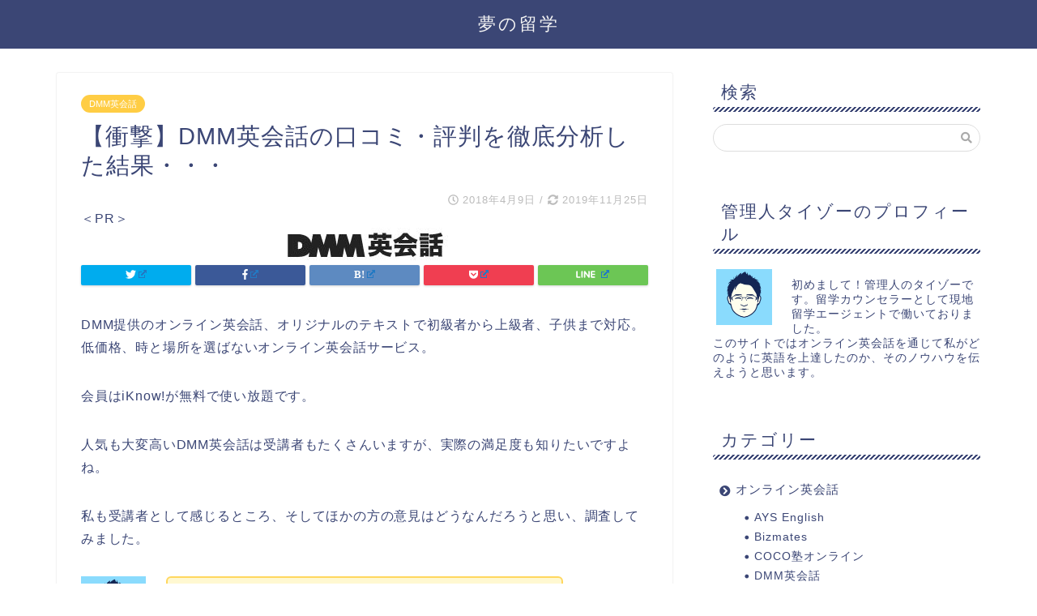

--- FILE ---
content_type: text/html; charset=UTF-8
request_url: https://www.yumenoryugaku.com/online-eikaiwa/dmm/review/
body_size: 45038
content:
<!DOCTYPE html>
<html lang="ja">
<head prefix="og: http://ogp.me/ns# fb: http://ogp.me/ns/fb# article: http://ogp.me/ns/article#">
<meta charset="utf-8">
<meta http-equiv="X-UA-Compatible" content="IE=edge">
<meta name="viewport" content="width=device-width, initial-scale=1">
<!-- ここからOGP -->
<meta property="og:type" content="blog">
<meta property="og:description" content="DMM提供のオンライン英会話、オリジナルのテキストで初級者から上級者、子供まで対応。低価格、時と場所を選ばないオンライン英会話サービス。 会員はiKnow!が無料で使い放題です。 人気も大変高いDMM英会話は受講者もたく"> 
<meta property="og:title" content="【衝撃】DMM英会話の口コミ・評判を徹底分析した結果・・・｜夢の留学"> 
<meta property="og:url" content="https://www.yumenoryugaku.com/online-eikaiwa/dmm/review/"> 
<meta property="og:image" content="https://www.yumenoryugaku.com/wp-content/uploads/2018/04/DMM-1.jpg">
<meta property="og:site_name" content="夢の留学">
<meta property="fb:admins" content="">
<meta name="twitter:card" content="summary">
<!-- ここまでOGP --> 
<title>【衝撃】DMM英会話の口コミ・評判を徹底分析した結果・・・｜夢の留学</title>
<meta name="description" itemprop="description" content="DMM提供のオンライン英会話、オリジナルのテキストで初級者から上級者、子供まで対応。低価格、時と場所を選ばないオンライン英会話サービス。 会員はiKnow!が無料で使い放題です。 人気も大変高いDMM英会話は受講者もたく" >
<link rel="shortcut icon" href="https://www.yumenoryugaku.com/wp-content/themes/jin/favicon.ico">

<meta name='robots' content='max-image-preview:large' />
<link rel='dns-prefetch' href='//ajax.googleapis.com' />
<link rel='dns-prefetch' href='//cdnjs.cloudflare.com' />
<link rel='dns-prefetch' href='//use.fontawesome.com' />
<link rel="alternate" type="application/rss+xml" title="夢の留学 &raquo; フィード" href="https://www.yumenoryugaku.com/feed/" />
<link rel="alternate" type="application/rss+xml" title="夢の留学 &raquo; コメントフィード" href="https://www.yumenoryugaku.com/comments/feed/" />
<link rel="alternate" type="application/rss+xml" title="夢の留学 &raquo; 【衝撃】DMM英会話の口コミ・評判を徹底分析した結果・・・ のコメントのフィード" href="https://www.yumenoryugaku.com/online-eikaiwa/dmm/review/feed/" />
<script type="text/javascript">
window._wpemojiSettings = {"baseUrl":"https:\/\/s.w.org\/images\/core\/emoji\/14.0.0\/72x72\/","ext":".png","svgUrl":"https:\/\/s.w.org\/images\/core\/emoji\/14.0.0\/svg\/","svgExt":".svg","source":{"concatemoji":"https:\/\/www.yumenoryugaku.com\/wp-includes\/js\/wp-emoji-release.min.js?ver=6.2.8"}};
/*! This file is auto-generated */
!function(e,a,t){var n,r,o,i=a.createElement("canvas"),p=i.getContext&&i.getContext("2d");function s(e,t){p.clearRect(0,0,i.width,i.height),p.fillText(e,0,0);e=i.toDataURL();return p.clearRect(0,0,i.width,i.height),p.fillText(t,0,0),e===i.toDataURL()}function c(e){var t=a.createElement("script");t.src=e,t.defer=t.type="text/javascript",a.getElementsByTagName("head")[0].appendChild(t)}for(o=Array("flag","emoji"),t.supports={everything:!0,everythingExceptFlag:!0},r=0;r<o.length;r++)t.supports[o[r]]=function(e){if(p&&p.fillText)switch(p.textBaseline="top",p.font="600 32px Arial",e){case"flag":return s("\ud83c\udff3\ufe0f\u200d\u26a7\ufe0f","\ud83c\udff3\ufe0f\u200b\u26a7\ufe0f")?!1:!s("\ud83c\uddfa\ud83c\uddf3","\ud83c\uddfa\u200b\ud83c\uddf3")&&!s("\ud83c\udff4\udb40\udc67\udb40\udc62\udb40\udc65\udb40\udc6e\udb40\udc67\udb40\udc7f","\ud83c\udff4\u200b\udb40\udc67\u200b\udb40\udc62\u200b\udb40\udc65\u200b\udb40\udc6e\u200b\udb40\udc67\u200b\udb40\udc7f");case"emoji":return!s("\ud83e\udef1\ud83c\udffb\u200d\ud83e\udef2\ud83c\udfff","\ud83e\udef1\ud83c\udffb\u200b\ud83e\udef2\ud83c\udfff")}return!1}(o[r]),t.supports.everything=t.supports.everything&&t.supports[o[r]],"flag"!==o[r]&&(t.supports.everythingExceptFlag=t.supports.everythingExceptFlag&&t.supports[o[r]]);t.supports.everythingExceptFlag=t.supports.everythingExceptFlag&&!t.supports.flag,t.DOMReady=!1,t.readyCallback=function(){t.DOMReady=!0},t.supports.everything||(n=function(){t.readyCallback()},a.addEventListener?(a.addEventListener("DOMContentLoaded",n,!1),e.addEventListener("load",n,!1)):(e.attachEvent("onload",n),a.attachEvent("onreadystatechange",function(){"complete"===a.readyState&&t.readyCallback()})),(e=t.source||{}).concatemoji?c(e.concatemoji):e.wpemoji&&e.twemoji&&(c(e.twemoji),c(e.wpemoji)))}(window,document,window._wpemojiSettings);
</script>
<style type="text/css">
img.wp-smiley,
img.emoji {
	display: inline !important;
	border: none !important;
	box-shadow: none !important;
	height: 1em !important;
	width: 1em !important;
	margin: 0 0.07em !important;
	vertical-align: -0.1em !important;
	background: none !important;
	padding: 0 !important;
}
</style>
	<link rel='stylesheet' id='wp-block-library-css' href='https://www.yumenoryugaku.com/wp-includes/css/dist/block-library/style.min.css?ver=6.2.8' type='text/css' media='all' />
<link rel='stylesheet' id='classic-theme-styles-css' href='https://www.yumenoryugaku.com/wp-includes/css/classic-themes.min.css?ver=6.2.8' type='text/css' media='all' />
<style id='global-styles-inline-css' type='text/css'>
body{--wp--preset--color--black: #000000;--wp--preset--color--cyan-bluish-gray: #abb8c3;--wp--preset--color--white: #ffffff;--wp--preset--color--pale-pink: #f78da7;--wp--preset--color--vivid-red: #cf2e2e;--wp--preset--color--luminous-vivid-orange: #ff6900;--wp--preset--color--luminous-vivid-amber: #fcb900;--wp--preset--color--light-green-cyan: #7bdcb5;--wp--preset--color--vivid-green-cyan: #00d084;--wp--preset--color--pale-cyan-blue: #8ed1fc;--wp--preset--color--vivid-cyan-blue: #0693e3;--wp--preset--color--vivid-purple: #9b51e0;--wp--preset--gradient--vivid-cyan-blue-to-vivid-purple: linear-gradient(135deg,rgba(6,147,227,1) 0%,rgb(155,81,224) 100%);--wp--preset--gradient--light-green-cyan-to-vivid-green-cyan: linear-gradient(135deg,rgb(122,220,180) 0%,rgb(0,208,130) 100%);--wp--preset--gradient--luminous-vivid-amber-to-luminous-vivid-orange: linear-gradient(135deg,rgba(252,185,0,1) 0%,rgba(255,105,0,1) 100%);--wp--preset--gradient--luminous-vivid-orange-to-vivid-red: linear-gradient(135deg,rgba(255,105,0,1) 0%,rgb(207,46,46) 100%);--wp--preset--gradient--very-light-gray-to-cyan-bluish-gray: linear-gradient(135deg,rgb(238,238,238) 0%,rgb(169,184,195) 100%);--wp--preset--gradient--cool-to-warm-spectrum: linear-gradient(135deg,rgb(74,234,220) 0%,rgb(151,120,209) 20%,rgb(207,42,186) 40%,rgb(238,44,130) 60%,rgb(251,105,98) 80%,rgb(254,248,76) 100%);--wp--preset--gradient--blush-light-purple: linear-gradient(135deg,rgb(255,206,236) 0%,rgb(152,150,240) 100%);--wp--preset--gradient--blush-bordeaux: linear-gradient(135deg,rgb(254,205,165) 0%,rgb(254,45,45) 50%,rgb(107,0,62) 100%);--wp--preset--gradient--luminous-dusk: linear-gradient(135deg,rgb(255,203,112) 0%,rgb(199,81,192) 50%,rgb(65,88,208) 100%);--wp--preset--gradient--pale-ocean: linear-gradient(135deg,rgb(255,245,203) 0%,rgb(182,227,212) 50%,rgb(51,167,181) 100%);--wp--preset--gradient--electric-grass: linear-gradient(135deg,rgb(202,248,128) 0%,rgb(113,206,126) 100%);--wp--preset--gradient--midnight: linear-gradient(135deg,rgb(2,3,129) 0%,rgb(40,116,252) 100%);--wp--preset--duotone--dark-grayscale: url('#wp-duotone-dark-grayscale');--wp--preset--duotone--grayscale: url('#wp-duotone-grayscale');--wp--preset--duotone--purple-yellow: url('#wp-duotone-purple-yellow');--wp--preset--duotone--blue-red: url('#wp-duotone-blue-red');--wp--preset--duotone--midnight: url('#wp-duotone-midnight');--wp--preset--duotone--magenta-yellow: url('#wp-duotone-magenta-yellow');--wp--preset--duotone--purple-green: url('#wp-duotone-purple-green');--wp--preset--duotone--blue-orange: url('#wp-duotone-blue-orange');--wp--preset--font-size--small: 13px;--wp--preset--font-size--medium: 20px;--wp--preset--font-size--large: 36px;--wp--preset--font-size--x-large: 42px;--wp--preset--spacing--20: 0.44rem;--wp--preset--spacing--30: 0.67rem;--wp--preset--spacing--40: 1rem;--wp--preset--spacing--50: 1.5rem;--wp--preset--spacing--60: 2.25rem;--wp--preset--spacing--70: 3.38rem;--wp--preset--spacing--80: 5.06rem;--wp--preset--shadow--natural: 6px 6px 9px rgba(0, 0, 0, 0.2);--wp--preset--shadow--deep: 12px 12px 50px rgba(0, 0, 0, 0.4);--wp--preset--shadow--sharp: 6px 6px 0px rgba(0, 0, 0, 0.2);--wp--preset--shadow--outlined: 6px 6px 0px -3px rgba(255, 255, 255, 1), 6px 6px rgba(0, 0, 0, 1);--wp--preset--shadow--crisp: 6px 6px 0px rgba(0, 0, 0, 1);}:where(.is-layout-flex){gap: 0.5em;}body .is-layout-flow > .alignleft{float: left;margin-inline-start: 0;margin-inline-end: 2em;}body .is-layout-flow > .alignright{float: right;margin-inline-start: 2em;margin-inline-end: 0;}body .is-layout-flow > .aligncenter{margin-left: auto !important;margin-right: auto !important;}body .is-layout-constrained > .alignleft{float: left;margin-inline-start: 0;margin-inline-end: 2em;}body .is-layout-constrained > .alignright{float: right;margin-inline-start: 2em;margin-inline-end: 0;}body .is-layout-constrained > .aligncenter{margin-left: auto !important;margin-right: auto !important;}body .is-layout-constrained > :where(:not(.alignleft):not(.alignright):not(.alignfull)){max-width: var(--wp--style--global--content-size);margin-left: auto !important;margin-right: auto !important;}body .is-layout-constrained > .alignwide{max-width: var(--wp--style--global--wide-size);}body .is-layout-flex{display: flex;}body .is-layout-flex{flex-wrap: wrap;align-items: center;}body .is-layout-flex > *{margin: 0;}:where(.wp-block-columns.is-layout-flex){gap: 2em;}.has-black-color{color: var(--wp--preset--color--black) !important;}.has-cyan-bluish-gray-color{color: var(--wp--preset--color--cyan-bluish-gray) !important;}.has-white-color{color: var(--wp--preset--color--white) !important;}.has-pale-pink-color{color: var(--wp--preset--color--pale-pink) !important;}.has-vivid-red-color{color: var(--wp--preset--color--vivid-red) !important;}.has-luminous-vivid-orange-color{color: var(--wp--preset--color--luminous-vivid-orange) !important;}.has-luminous-vivid-amber-color{color: var(--wp--preset--color--luminous-vivid-amber) !important;}.has-light-green-cyan-color{color: var(--wp--preset--color--light-green-cyan) !important;}.has-vivid-green-cyan-color{color: var(--wp--preset--color--vivid-green-cyan) !important;}.has-pale-cyan-blue-color{color: var(--wp--preset--color--pale-cyan-blue) !important;}.has-vivid-cyan-blue-color{color: var(--wp--preset--color--vivid-cyan-blue) !important;}.has-vivid-purple-color{color: var(--wp--preset--color--vivid-purple) !important;}.has-black-background-color{background-color: var(--wp--preset--color--black) !important;}.has-cyan-bluish-gray-background-color{background-color: var(--wp--preset--color--cyan-bluish-gray) !important;}.has-white-background-color{background-color: var(--wp--preset--color--white) !important;}.has-pale-pink-background-color{background-color: var(--wp--preset--color--pale-pink) !important;}.has-vivid-red-background-color{background-color: var(--wp--preset--color--vivid-red) !important;}.has-luminous-vivid-orange-background-color{background-color: var(--wp--preset--color--luminous-vivid-orange) !important;}.has-luminous-vivid-amber-background-color{background-color: var(--wp--preset--color--luminous-vivid-amber) !important;}.has-light-green-cyan-background-color{background-color: var(--wp--preset--color--light-green-cyan) !important;}.has-vivid-green-cyan-background-color{background-color: var(--wp--preset--color--vivid-green-cyan) !important;}.has-pale-cyan-blue-background-color{background-color: var(--wp--preset--color--pale-cyan-blue) !important;}.has-vivid-cyan-blue-background-color{background-color: var(--wp--preset--color--vivid-cyan-blue) !important;}.has-vivid-purple-background-color{background-color: var(--wp--preset--color--vivid-purple) !important;}.has-black-border-color{border-color: var(--wp--preset--color--black) !important;}.has-cyan-bluish-gray-border-color{border-color: var(--wp--preset--color--cyan-bluish-gray) !important;}.has-white-border-color{border-color: var(--wp--preset--color--white) !important;}.has-pale-pink-border-color{border-color: var(--wp--preset--color--pale-pink) !important;}.has-vivid-red-border-color{border-color: var(--wp--preset--color--vivid-red) !important;}.has-luminous-vivid-orange-border-color{border-color: var(--wp--preset--color--luminous-vivid-orange) !important;}.has-luminous-vivid-amber-border-color{border-color: var(--wp--preset--color--luminous-vivid-amber) !important;}.has-light-green-cyan-border-color{border-color: var(--wp--preset--color--light-green-cyan) !important;}.has-vivid-green-cyan-border-color{border-color: var(--wp--preset--color--vivid-green-cyan) !important;}.has-pale-cyan-blue-border-color{border-color: var(--wp--preset--color--pale-cyan-blue) !important;}.has-vivid-cyan-blue-border-color{border-color: var(--wp--preset--color--vivid-cyan-blue) !important;}.has-vivid-purple-border-color{border-color: var(--wp--preset--color--vivid-purple) !important;}.has-vivid-cyan-blue-to-vivid-purple-gradient-background{background: var(--wp--preset--gradient--vivid-cyan-blue-to-vivid-purple) !important;}.has-light-green-cyan-to-vivid-green-cyan-gradient-background{background: var(--wp--preset--gradient--light-green-cyan-to-vivid-green-cyan) !important;}.has-luminous-vivid-amber-to-luminous-vivid-orange-gradient-background{background: var(--wp--preset--gradient--luminous-vivid-amber-to-luminous-vivid-orange) !important;}.has-luminous-vivid-orange-to-vivid-red-gradient-background{background: var(--wp--preset--gradient--luminous-vivid-orange-to-vivid-red) !important;}.has-very-light-gray-to-cyan-bluish-gray-gradient-background{background: var(--wp--preset--gradient--very-light-gray-to-cyan-bluish-gray) !important;}.has-cool-to-warm-spectrum-gradient-background{background: var(--wp--preset--gradient--cool-to-warm-spectrum) !important;}.has-blush-light-purple-gradient-background{background: var(--wp--preset--gradient--blush-light-purple) !important;}.has-blush-bordeaux-gradient-background{background: var(--wp--preset--gradient--blush-bordeaux) !important;}.has-luminous-dusk-gradient-background{background: var(--wp--preset--gradient--luminous-dusk) !important;}.has-pale-ocean-gradient-background{background: var(--wp--preset--gradient--pale-ocean) !important;}.has-electric-grass-gradient-background{background: var(--wp--preset--gradient--electric-grass) !important;}.has-midnight-gradient-background{background: var(--wp--preset--gradient--midnight) !important;}.has-small-font-size{font-size: var(--wp--preset--font-size--small) !important;}.has-medium-font-size{font-size: var(--wp--preset--font-size--medium) !important;}.has-large-font-size{font-size: var(--wp--preset--font-size--large) !important;}.has-x-large-font-size{font-size: var(--wp--preset--font-size--x-large) !important;}
.wp-block-navigation a:where(:not(.wp-element-button)){color: inherit;}
:where(.wp-block-columns.is-layout-flex){gap: 2em;}
.wp-block-pullquote{font-size: 1.5em;line-height: 1.6;}
</style>
<link rel='stylesheet' id='contact-form-7-css' href='https://www.yumenoryugaku.com/wp-content/plugins/contact-form-7/includes/css/styles.css?ver=5.7.7' type='text/css' media='all' />
<link rel='stylesheet' id='toc-screen-css' href='https://www.yumenoryugaku.com/wp-content/plugins/table-of-contents-plus/screen.min.css?ver=1509' type='text/css' media='all' />
<link rel='stylesheet' id='wordpress-popular-posts-css-css' href='https://www.yumenoryugaku.com/wp-content/plugins/wordpress-popular-posts/public/css/wpp.css?ver=4.0.13' type='text/css' media='all' />
<link rel='stylesheet' id='wpel-style-css' href='https://www.yumenoryugaku.com/wp-content/plugins/wp-external-links/public/css/wpel.css?ver=2.2.0' type='text/css' media='all' />
<link rel='stylesheet' id='theme-style-css' href='https://www.yumenoryugaku.com/wp-content/themes/jin/style.css?ver=6.2.8' type='text/css' media='all' />
<link rel='stylesheet' id='fontawesome-style-css' href='https://use.fontawesome.com/releases/v5.1.0/css/all.css?ver=6.2.8' type='text/css' media='all' />
<link rel='stylesheet' id='swiper-style-css' href='https://cdnjs.cloudflare.com/ajax/libs/Swiper/4.0.7/css/swiper.min.css?ver=6.2.8' type='text/css' media='all' />
<link rel='stylesheet' id='tablepress-default-css' href='https://www.yumenoryugaku.com/wp-content/plugins/tablepress/css/default.min.css?ver=1.9' type='text/css' media='all' />
<!--[if !IE]><!-->
<link rel='stylesheet' id='tablepress-responsive-css' href='https://www.yumenoryugaku.com/wp-content/plugins/tablepress-responsive-tables/tablepress-responsive.min.css?ver=1.2' type='text/css' media='all' />
<!--<![endif]-->
<script>if (document.location.protocol != "https:") {document.location = document.URL.replace(/^http:/i, "https:");}</script><script type='text/javascript' src='https://ajax.googleapis.com/ajax/libs/jquery/1.12.4/jquery.min.js?ver=6.2.8' id='jquery-js'></script>
<script type='text/javascript' id='wpp-js-js-extra'>
/* <![CDATA[ */
var wpp_params = {"sampling_active":"","sampling_rate":"100","ajax_url":"https:\/\/www.yumenoryugaku.com\/wp-admin\/admin-ajax.php","action":"update_views_ajax","ID":"2618","token":"cd519ea5ac"};
/* ]]> */
</script>
<script type='text/javascript' src='https://www.yumenoryugaku.com/wp-content/plugins/wordpress-popular-posts/public/js/wpp.js?ver=4.0.13' id='wpp-js-js'></script>
<script type='text/javascript' src='https://www.yumenoryugaku.com/wp-content/themes/jin/js/common.js?ver=6.2.8' id='cps-common-js'></script>
<link rel="https://api.w.org/" href="https://www.yumenoryugaku.com/wp-json/" /><link rel="alternate" type="application/json" href="https://www.yumenoryugaku.com/wp-json/wp/v2/posts/2618" /><link rel="canonical" href="https://www.yumenoryugaku.com/online-eikaiwa/dmm/review/" />
<link rel='shortlink' href='https://www.yumenoryugaku.com/?p=2618' />
<link rel="alternate" type="application/json+oembed" href="https://www.yumenoryugaku.com/wp-json/oembed/1.0/embed?url=https%3A%2F%2Fwww.yumenoryugaku.com%2Fonline-eikaiwa%2Fdmm%2Freview%2F" />
<link rel="alternate" type="text/xml+oembed" href="https://www.yumenoryugaku.com/wp-json/oembed/1.0/embed?url=https%3A%2F%2Fwww.yumenoryugaku.com%2Fonline-eikaiwa%2Fdmm%2Freview%2F&#038;format=xml" />
<meta name="robots" content="index, follow" />
	<style type="text/css">
		#wrapper{
							background-color: #fff;
				background-image: url();
					}
		.related-entry-headline-text span:before,
		#comment-title span:before,
		#reply-title span:before{
			background-color: #3b4675;
			border-color: #3b4675!important;
		}
		footer,
		#breadcrumb:after,
		#page-top a{	
			background-color: #3b4675;
		}
		.footer-inner a,
		#copyright,
		#copyright-center{
			border-color: #fff!important;
			color: #fff!important;
		}
		#footer-widget-area
		{
			border-color: #fff!important;
		}
		.page-top-footer a{
			color: #3b4675!important;
		}
				#breadcrumb ul li,
		#breadcrumb ul li a{
			color: #3b4675!important;
		}
		
		body,
		a,
		a:link,
		a:visited,
		.my-profile,
		.widgettitle,
		.tabBtn-mag label{
			color: #3b4675;
		}
		a:hover{
			color: #008db7;
		}
						.widget_nav_menu ul > li > a:before,
		.widget_categories ul > li > a:before,
		.widget_archive form:after,
		.widget_categories form:after,
		.widget_nav_menu ul > li > ul.sub-menu > li > a:before,
		.widget_categories ul > li > .children > li > a:before,
		.widget_nav_menu ul > li > ul.sub-menu > li > ul.sub-menu li > a:before,
		.widget_categories ul > li > .children > li > .children li > a:before{
			color: #3b4675;
		}
		footer .footer-widget,
		footer .footer-widget a,
		footer .footer-widget ul li,
		.footer-widget.widget_nav_menu ul > li > a:before,
		.footer-widget.widget_categories ul > li > a:before{
			color: #fff!important;
			border-color: #fff!important;
		}
		footer .footer-widget .widgettitle{
			color: #fff!important;
			border-color: #ffcd44!important;
		}
		footer .widget_nav_menu ul .children .children li a:before,
		footer .widget_categories ul .children .children li a:before{
			background-color: #fff!important;
		}
		#drawernav a:hover,
		.post-list-title,
		#prev-next p,
		#toc_container .toc_list li a{
			color: #3b4675!important;
		}
		#header-box{
			background-color: #3b4675;
		}
						@media (min-width: 768px) {
			.top-image-meta{
				margin-top: calc(0px - 30px);
			}
		}
		@media (min-width: 1200px) {
			.top-image-meta{
				margin-top: calc(0px);
			}
		}
				.pickup-contents:before{
			background-color: #3b4675!important;
		}
		
		.main-image-text{
			color: #555;
		}
		.main-image-text-sub{
			color: #555;
		}
		
						#site-info{
			padding-top: 15px!important;
			padding-bottom: 15px!important;
		}
				
		#site-info span a{
			color: #f4f4f4!important;
		}
		
				#headmenu .headsns .line a svg{
			fill: #f4f4f4!important;
		}
		#headmenu .headsns a,
		#headmenu{
			color: #f4f4f4!important;
			border-color:#f4f4f4!important;
		}
						.profile-follow .line-sns a svg{
			fill: #3b4675!important;
		}
		.profile-follow .line-sns a:hover svg{
			fill: #ffcd44!important;
		}
		.profile-follow a{
			color: #3b4675!important;
			border-color:#3b4675!important;
		}
		.profile-follow a:hover,
		#headmenu .headsns a:hover{
			color:#ffcd44!important;
			border-color:#ffcd44!important;
		}
				.search-box:hover{
			color:#ffcd44!important;
			border-color:#ffcd44!important;
		}
				#header #headmenu .headsns .line a:hover svg{
			fill:#ffcd44!important;
		}
		.cps-icon-bar,
		#navtoggle:checked + .sp-menu-open .cps-icon-bar{
			background-color: #f4f4f4;
		}
		#nav-container{
			background-color: #fff;
		}
		#drawernav ul.menu-box > li > a,
		#drawernav2 ul.menu-box > li > a,
		#drawernav3 ul.menu-box > li > a,
		#drawernav4 ul.menu-box > li > a,
		#drawernav5 ul.menu-box > li > a,
		#drawernav ul.menu-box > li.menu-item-has-children:after,
		#drawernav2 ul.menu-box > li.menu-item-has-children:after,
		#drawernav3 ul.menu-box > li.menu-item-has-children:after,
		#drawernav4 ul.menu-box > li.menu-item-has-children:after,
		#drawernav5 ul.menu-box > li.menu-item-has-children:after{
			color: #f4f4f4!important;
		}
		#drawernav ul.menu-box li a,
		#drawernav2 ul.menu-box li a,
		#drawernav3 ul.menu-box li a,
		#drawernav4 ul.menu-box li a,
		#drawernav5 ul.menu-box li a{
			font-size: 14px!important;
		}
		#drawernav3 ul.menu-box > li{
			color: #3b4675!important;
		}
		#drawernav4 .menu-box > .menu-item > a:after,
		#drawernav3 .menu-box > .menu-item > a:after,
		#drawernav .menu-box > .menu-item > a:after{
			background-color: #f4f4f4!important;
		}
		#drawernav2 .menu-box > .menu-item:hover,
		#drawernav5 .menu-box > .menu-item:hover{
			border-top-color: #3b4675!important;
		}
				.cps-info-bar a{
			background-color: #ffcd44!important;
		}
				@media (min-width: 768px) {
			.post-list-mag .post-list-item:not(:nth-child(2n)){
				margin-right: 2.6%;
			}
		}
				@media (min-width: 768px) {
			#tab-1:checked ~ .tabBtn-mag li [for="tab-1"]:after,
			#tab-2:checked ~ .tabBtn-mag li [for="tab-2"]:after,
			#tab-3:checked ~ .tabBtn-mag li [for="tab-3"]:after,
			#tab-4:checked ~ .tabBtn-mag li [for="tab-4"]:after{
				border-top-color: #3b4675!important;
			}
			.tabBtn-mag label{
				border-bottom-color: #3b4675!important;
			}
		}
		#tab-1:checked ~ .tabBtn-mag li [for="tab-1"],
		#tab-2:checked ~ .tabBtn-mag li [for="tab-2"],
		#tab-3:checked ~ .tabBtn-mag li [for="tab-3"],
		#tab-4:checked ~ .tabBtn-mag li [for="tab-4"],
		#prev-next a.next:after,
		#prev-next a.prev:after,
		.more-cat-button a:hover span:before{
			background-color: #3b4675!important;
		}
		

		.swiper-slide .post-list-cat,
		.post-list-mag .post-list-cat,
		.post-list-mag3col .post-list-cat,
		.post-list-mag-sp1col .post-list-cat,
		.swiper-pagination-bullet-active,
		.pickup-cat,
		.post-list .post-list-cat,
		#breadcrumb .bcHome a:hover span:before,
		.popular-item:nth-child(1) .pop-num,
		.popular-item:nth-child(2) .pop-num,
		.popular-item:nth-child(3) .pop-num{
			background-color: #ffcd44!important;
		}
		.sidebar-btn a,
		.profile-sns-menu{
			background-color: #ffcd44!important;
		}
		.sp-sns-menu a,
		.pickup-contents-box a:hover .pickup-title{
			border-color: #3b4675!important;
			color: #3b4675!important;
		}
				.pro-line svg{
			fill: #3b4675!important;
		}
		.cps-post-cat a,
		.meta-cat,
		.popular-cat{
			background-color: #ffcd44!important;
			border-color: #ffcd44!important;
		}
		.tagicon,
		.tag-box a,
		#toc_container .toc_list > li,
		#toc_container .toc_title{
			color: #3b4675!important;
		}
		.tag-box a,
		#toc_container:before{
			border-color: #3b4675!important;
		}
		.cps-post-cat a:hover{
			color: #008db7!important;
		}
		.pagination li:not([class*="current"]) a:hover,
		.widget_tag_cloud a:hover{
			background-color: #3b4675!important;
		}
		.pagination li:not([class*="current"]) a:hover{
			opacity: 0.5!important;
		}
		.pagination li.current a{
			background-color: #3b4675!important;
			border-color: #3b4675!important;
		}
		.nextpage a:hover span {
			color: #3b4675!important;
			border-color: #3b4675!important;
		}
		.cta-content:before{
			background-color: #6FBFCA!important;
		}
		.cta-text,
		.info-title{
			color: #fff!important;
		}
		#footer-widget-area.footer_style1 .widgettitle{
			border-color: #ffcd44!important;
		}
		.sidebar_style1 .widgettitle,
		.sidebar_style5 .widgettitle{
			border-color: #3b4675!important;
		}
		.sidebar_style2 .widgettitle,
		.sidebar_style4 .widgettitle,
		.sidebar_style6 .widgettitle{
			background-color: #3b4675!important;
		}
		
		.tn-logo-size{
			font-size: 160%!important;
		}
		.tn-logo-size img{
			width: 160%!important;
		}
		.sp-logo-size{
			font-size: 100%!important;
		}
		.sp-logo-size img{
			width: 100%!important;
		}
				.cps-post-main ul > li:before,
		.cps-post-main ol > li:before{
			background-color: #ffcd44!important;
		}
		.profile-card .profile-title{
			background-color: #3b4675!important;
		}
		.profile-card{
			border-color: #3b4675!important;
		}
		.cps-post-main a{
			color:#008db7;
		}
		.cps-post-main .marker{
			background: -webkit-linear-gradient( transparent 60%, #ffcedb 0% ) ;
			background: linear-gradient( transparent 60%, #ffcedb 0% ) ;
		}
		.cps-post-main .marker2{
			background: -webkit-linear-gradient( transparent 60%, #a9eaf2 0% ) ;
			background: linear-gradient( transparent 60%, #a9eaf2 0% ) ;
		}
		
		
		.simple-box1{
			border-color:#ef9b9b!important;
		}
		.simple-box2{
			border-color:#f2bf7d!important;
		}
		.simple-box3{
			border-color:#b5e28a!important;
		}
		.simple-box4{
			border-color:#7badd8!important;
		}
		.simple-box4:before{
			background-color: #7badd8;
		}
		.simple-box5{
			border-color:#e896c7!important;
		}
		.simple-box5:before{
			background-color: #e896c7;
		}
		.simple-box6{
			background-color:#fffdef!important;
		}
		.simple-box7{
			border-color:#def1f9!important;
		}
		.simple-box7:before{
			background-color:#def1f9!important;
		}
		.simple-box8{
			border-color:#96ddc1!important;
		}
		.simple-box8:before{
			background-color:#96ddc1!important;
		}
		.simple-box9:before{
			background-color:#e1c0e8!important;
		}
				.simple-box9:after{
			border-color:#e1c0e8 #e1c0e8 #fff #fff!important;
		}
				
		.kaisetsu-box1:before,
		.kaisetsu-box1-title{
			background-color:#ffb49e!important;
		}
		.kaisetsu-box2{
			border-color:#89c2f4!important;
		}
		.kaisetsu-box2-title{
			background-color:#89c2f4!important;
		}
		.kaisetsu-box4{
			border-color:#ea91a9!important;
		}
		.kaisetsu-box4-title{
			background-color:#ea91a9!important;
		}
		.kaisetsu-box5:before{
			background-color:#57b3ba!important;
		}
		.kaisetsu-box5-title{
			background-color:#57b3ba!important;
		}
		
		.concept-box1{
			border-color:#85db8f!important;
		}
		.concept-box1:after{
			background-color:#85db8f!important;
		}
		.concept-box1:before{
			content:"ポイント"!important;
			color:#85db8f!important;
		}
		.concept-box2{
			border-color:#f7cf6a!important;
		}
		.concept-box2:after{
			background-color:#f7cf6a!important;
		}
		.concept-box2:before{
			content:"注意点"!important;
			color:#f7cf6a!important;
		}
		.concept-box3{
			border-color:#86cee8!important;
		}
		.concept-box3:after{
			background-color:#86cee8!important;
		}
		.concept-box3:before{
			content:"良い例"!important;
			color:#86cee8!important;
		}
		.concept-box4{
			border-color:#ed8989!important;
		}
		.concept-box4:after{
			background-color:#ed8989!important;
		}
		.concept-box4:before{
			content:"悪い例"!important;
			color:#ed8989!important;
		}
		.concept-box5{
			border-color:#9e9e9e!important;
		}
		.concept-box5:after{
			background-color:#9e9e9e!important;
		}
		.concept-box5:before{
			content:"参考"!important;
			color:#9e9e9e!important;
		}
		.concept-box6{
			border-color:#8eaced!important;
		}
		.concept-box6:after{
			background-color:#8eaced!important;
		}
		.concept-box6:before{
			content:"メモ"!important;
			color:#8eaced!important;
		}
		
		.innerlink-box1,
		.blog-card{
			border-color:#73bc9b!important;
		}
		.innerlink-box1-title{
			background-color:#73bc9b!important;
			border-color:#73bc9b!important;
		}
		.innerlink-box1:before,
		.blog-card-hl-box{
			background-color:#73bc9b!important;
		}
				
		.color-button01 a,
		.color-button01 a:hover,
		.color-button01:before{
			background-color: #008db7!important;
		}
		.top-image-btn-color a,
		.top-image-btn-color a:hover,
		.top-image-btn-color:before{
			background-color: #ffcd44!important;
		}
		.color-button02 a,
		.color-button02 a:hover,
		.color-button02:before{
			background-color: #d9333f!important;
		}
		
		.color-button01-big a,
		.color-button01-big a:hover,
		.color-button01-big:before{
			background-color: #3296d1!important;
		}
		.color-button01-big a,
		.color-button01-big:before{
			border-radius: 5px!important;
		}
		.color-button01-big a{
			padding-top: 20px!important;
			padding-bottom: 20px!important;
		}
		
		.color-button02-big a,
		.color-button02-big a:hover,
		.color-button02-big:before{
			background-color: #83d159!important;
		}
		.color-button02-big a,
		.color-button02-big:before{
			border-radius: 5px!important;
		}
		.color-button02-big a{
			padding-top: 20px!important;
			padding-bottom: 20px!important;
		}
				.color-button01-big{
			width: 75%!important;
		}
		.color-button02-big{
			width: 75%!important;
		}
				
		
					.top-image-btn-color:before,
			.color-button01:before,
			.color-button02:before,
			.color-button01-big:before,
			.color-button02-big:before{
				bottom: -1px;
				left: -1px;
				width: 100%;
				height: 100%;
				border-radius: 6px;
				box-shadow: 0px 1px 5px 0px rgba(0, 0, 0, 0.25);
				-webkit-transition: all .4s;
				transition: all .4s;
			}
			.top-image-btn-color a:hover,
			.color-button01 a:hover,
			.color-button02 a:hover,
			.color-button01-big a:hover,
			.color-button02-big a:hover{
				-webkit-transform: translateY(2px);
				transform: translateY(2px);
				-webkit-filter: brightness(0.95);
				 filter: brightness(0.95);
			}
			.top-image-btn-color:hover:before,
			.color-button01:hover:before,
			.color-button02:hover:before,
			.color-button01-big:hover:before,
			.color-button02-big:hover:before{
				-webkit-transform: translateY(2px);
				transform: translateY(2px);
				box-shadow: none!important;
			}
				
		.h2-style01 h2,
		.h2-style02 h2:before,
		.h2-style03 h2,
		.h2-style04 h2:before,
		.h2-style05 h2,
		.h2-style07 h2:before,
		.h2-style07 h2:after,
		.h3-style03 h3:before,
		.h3-style02 h3:before,
		.h3-style05 h3:before,
		.h3-style07 h3:before,
		.h2-style08 h2:after,
		.h2-style10 h2:before,
		.h2-style10 h2:after,
		.h3-style02 h3:after,
		.h4-style02 h4:before{
			background-color: #3b4675!important;
		}
		.h3-style01 h3,
		.h3-style04 h3,
		.h3-style05 h3,
		.h3-style06 h3,
		.h4-style01 h4,
		.h2-style02 h2,
		.h2-style08 h2,
		.h2-style08 h2:before,
		.h2-style09 h2,
		.h4-style03 h4{
			border-color: #3b4675!important;
		}
		.h2-style05 h2:before{
			border-top-color: #3b4675!important;
		}
		.h2-style06 h2:before,
		.sidebar_style3 .widgettitle:after{
			background-image: linear-gradient(
				-45deg,
				transparent 25%,
				#3b4675 25%,
				#3b4675 50%,
				transparent 50%,
				transparent 75%,
				#3b4675 75%,
				#3b4675			);
		}
				
		@media all and (-ms-high-contrast:none){
			*::-ms-backdrop, .color-button01:before,
			.color-button02:before,
			.color-button01-big:before,
			.color-button02-big:before{
				background-color: #595857!important;
			}
		}
		
		.jin-lp-h2 h2,
		.jin-lp-h2 h2{
			background-color: transparent!important;
			border-color: transparent!important;
			color: #3b4675!important;
		}
		.jincolumn-h3style2{
			border-color:#3b4675!important;
		}
		.jinlph2-style1 h2:first-letter{
			color:#3b4675!important;
		}
		.jinlph2-style2 h2,
		.jinlph2-style3 h2{
			border-color:#3b4675!important;
		}
		.jin-photo-title .jin-fusen1-down,
		.jin-photo-title .jin-fusen1-even,
		.jin-photo-title .jin-fusen1-up{
			border-left-color:#3b4675;
		}
		.jin-photo-title .jin-fusen2,
		.jin-photo-title .jin-fusen3{
			background-color:#3b4675;
		}
		.jin-photo-title .jin-fusen2:before,
		.jin-photo-title .jin-fusen3:before {
			border-top-color: #3b4675;
		}
		
		
	</style>

<link href="https://fonts.googleapis.com/css?family=Quicksand" rel="stylesheet">

<!-- Global site tag (gtag.js) - Google Analytics -->
<script async src="https://www.googletagmanager.com/gtag/js?id=UA-105821833-4"></script>
<script>
  window.dataLayer = window.dataLayer || [];
  function gtag(){dataLayer.push(arguments);}
  gtag('js', new Date());

  gtag('config', 'UA-105821833-4');
</script></head>
<body data-rsssl=1 class="post-template-default single single-post postid-2618 single-format-standard" id="nofont-style">
<div id="wrapper">

		
	<div id="scroll-content" class="animate">
	
		<!--ヘッダー-->

								
<div id="header-box" class="tn_on header-box animate">
	<div id="header" class="header-type2 header animate">
		
		<div id="site-info" class="ef">
												<span class="tn-logo-size"><a href="https://www.yumenoryugaku.com/" title="夢の留学" rel="home" data-wpel-link="internal">夢の留学</a></span>
									</div>

	
		
	</div>
	
		
</div>

		
		
		<!--ヘッダー-->

		<div class="clearfix"></div>

			
														
		
	<div id="contents">

		<!--メインコンテンツ-->
			<main id="main-contents" class="main-contents article_style1 animate" itemprop="mainContentOfPage">
				<section class="cps-post-box hentry">
																	<article class="cps-post">
							<header class="cps-post-header">
																<span class="cps-post-cat category-dmm" itemprop="keywords"><a href="https://www.yumenoryugaku.com/category/online-eikaiwa/dmm/" style="background-color:!important;" data-wpel-link="internal">DMM英会話</a></span>
																<h1 class="cps-post-title entry-title" itemprop="headline">【衝撃】DMM英会話の口コミ・評判を徹底分析した結果・・・</h1>
								<div class="cps-post-meta vcard">
									<span class="writer fn" itemprop="author" itemscope itemtype="http://schema.org/Person"><span itemprop="name">Eng1</span></span>
									<span class="cps-post-date-box">
												<span class="cps-post-date"><i class="far fa-clock" aria-hidden="true"></i>&nbsp;<time class="entry-date date published" datetime="2018-04-09T23:02:40+09:00">2018年4月9日</time></span>
	<span class="timeslash"> /</span>
	<time class="entry-date date updated" datetime="2019-11-25T15:39:53+09:00"><span class="cps-post-date"><i class="fas fa-sync-alt" aria-hidden="true"></i>&nbsp;2019年11月25日</span></time>
										</span>
								</div>
								
							</header>
							＜PR＞
															<div class="cps-post-thumb" itemscope itemtype="http://schema.org/ImageObject">
									<img src="https://www.yumenoryugaku.com/wp-content/plugins/lazy-load/images/1x1.trans.gif" data-lazy-src="https://www.yumenoryugaku.com/wp-content/uploads/2018/04/DMM-1.jpg" class="attachment-large_size size-large_size wp-post-image" alt decoding="async" loading="lazy" srcset="https://www.yumenoryugaku.com/wp-content/uploads/2018/04/DMM-1.jpg 207w, https://www.yumenoryugaku.com/wp-content/uploads/2018/04/DMM-1-200x41.jpg 200w" sizes="(max-width: 207px) 100vw, 207px"><noscript><img src="https://www.yumenoryugaku.com/wp-content/uploads/2018/04/DMM-1.jpg" class="attachment-large_size size-large_size wp-post-image" alt="" decoding="async" loading="lazy" srcset="https://www.yumenoryugaku.com/wp-content/uploads/2018/04/DMM-1.jpg 207w, https://www.yumenoryugaku.com/wp-content/uploads/2018/04/DMM-1-200x41.jpg 200w" sizes="(max-width: 207px) 100vw, 207px" /></noscript>								</div>
																															<div class="share-top sns-design-type01">
	<div class="sns-top">
		<ol>
			<!--ツイートボタン-->
							<li class="twitter"><a href="http://twitter.com/intent/tweet?url=https%3A%2F%2Fwww.yumenoryugaku.com%2Fonline-eikaiwa%2Fdmm%2Freview%2F&amp;text=%E3%80%90%E8%A1%9D%E6%92%83%E3%80%91DMM%E8%8B%B1%E4%BC%9A%E8%A9%B1%E3%81%AE%E5%8F%A3%E3%82%B3%E3%83%9F%E3%83%BB%E8%A9%95%E5%88%A4%E3%82%92%E5%BE%B9%E5%BA%95%E5%88%86%E6%9E%90%E3%81%97%E3%81%9F%E7%B5%90%E6%9E%9C%E3%83%BB%E3%83%BB%E3%83%BB&amp;via=&amp;tw_p=tweetbutton" data-wpel-link="external" target="_blank" rel="nofollow external noopener noreferrer" class="wpel-icon-right"><i class="fab fa-twitter"></i><span class="wpel-icon wpel-image wpel-icon-6"></span></a>
				</li>
						<!--Facebookボタン-->
							<li class="facebook">
				<a href="http://www.facebook.com/sharer.php?src=bm&amp;u=https%3A%2F%2Fwww.yumenoryugaku.com%2Fonline-eikaiwa%2Fdmm%2Freview%2F&amp;t=%E3%80%90%E8%A1%9D%E6%92%83%E3%80%91DMM%E8%8B%B1%E4%BC%9A%E8%A9%B1%E3%81%AE%E5%8F%A3%E3%82%B3%E3%83%9F%E3%83%BB%E8%A9%95%E5%88%A4%E3%82%92%E5%BE%B9%E5%BA%95%E5%88%86%E6%9E%90%E3%81%97%E3%81%9F%E7%B5%90%E6%9E%9C%E3%83%BB%E3%83%BB%E3%83%BB" onclick="javascript:window.open(this.href, &#039;&#039;, &#039;menubar=no,toolbar=no,resizable=yes,scrollbars=yes,height=300,width=600&#039;);return false;" data-wpel-link="external" target="_blank" rel="nofollow external noopener noreferrer" class="wpel-icon-right"><i class="fab fa-facebook-f" aria-hidden="true"></i><span class="wpel-icon wpel-image wpel-icon-6"></span></a>
				</li>
						<!--はてブボタン-->
							<li class="hatebu">
				<a href="http://b.hatena.ne.jp/add?mode=confirm&amp;url=https%3A%2F%2Fwww.yumenoryugaku.com%2Fonline-eikaiwa%2Fdmm%2Freview%2F" onclick="javascript:window.open(this.href, &#039;&#039;, &#039;menubar=no,toolbar=no,resizable=yes,scrollbars=yes,height=400,width=510&#039;);return false;" data-wpel-link="external" target="_blank" rel="nofollow external noopener noreferrer" class="wpel-icon-right"><i class="font-hatena"></i><span class="wpel-icon wpel-image wpel-icon-6"></span></a>
				</li>
						<!--Poketボタン-->
							<li class="pocket">
				<a href="http://getpocket.com/edit?url=https%3A%2F%2Fwww.yumenoryugaku.com%2Fonline-eikaiwa%2Fdmm%2Freview%2F&amp;title=%E3%80%90%E8%A1%9D%E6%92%83%E3%80%91DMM%E8%8B%B1%E4%BC%9A%E8%A9%B1%E3%81%AE%E5%8F%A3%E3%82%B3%E3%83%9F%E3%83%BB%E8%A9%95%E5%88%A4%E3%82%92%E5%BE%B9%E5%BA%95%E5%88%86%E6%9E%90%E3%81%97%E3%81%9F%E7%B5%90%E6%9E%9C%E3%83%BB%E3%83%BB%E3%83%BB" data-wpel-link="external" target="_blank" rel="nofollow external noopener noreferrer" class="wpel-icon-right"><i class="fab fa-get-pocket" aria-hidden="true"></i><span class="wpel-icon wpel-image wpel-icon-6"></span></a>
				</li>
							<li class="line">
				<a href="http://line.me/R/msg/text/?https%3A%2F%2Fwww.yumenoryugaku.com%2Fonline-eikaiwa%2Fdmm%2Freview%2F" data-wpel-link="external" target="_blank" rel="nofollow external noopener noreferrer" class="wpel-icon-right"><svg version="1.1" xmlns="http://www.w3.org/2000/svg" xmlns:xlink="http://www.w3.org/1999/xlink" x="0px"
	 y="0px" viewBox="0 0 122.4 47.2" style="enable-background:new 0 0 122.4 47.2;" xml:space="preserve">
<path d="M77.4,28.4c0.1-5,0.2-9,0.2-13.1c0-3.2-0.1-6.3,0-9.5c0.1-3.1,1.6-4.6,4-4.6c2.2,0,4.2,1.9,4.6,4.5c0.1,0.8,0,1.7,0,2.5
	c0,10.3,0,20.6,0,31c0,0.7,0,1.3,0,2c-0.1,2.2-1.1,3.8-3.3,4.5c-2.2,0.7-4-0.1-5.3-1.9c-3.1-4.1-6.1-8.3-9.1-12.5
	c-2.8-3.8-5.7-7.7-9.1-12.2c-0.5,1.9-1,2.9-1,3.9c-0.1,5.3,0,10.7,0,16c0,1.2,0.1,2.4-0.1,3.5c-0.4,2.2-2,3.5-4.2,3.4
	c-2.1-0.1-3.9-1.4-4.2-3.5c-0.2-1-0.1-2-0.1-3c0-10.5,0-21,0-31.5c0-0.5,0-1,0-1.5c-0.1-2.5,1.2-4.2,3.4-5c2.2-0.9,3.9,0.5,5.2,2.1
	c2.5,3.1,4.7,6.4,7.1,9.6c3.1,4.3,6.2,8.6,9.4,12.9C75.4,26.7,76.1,27.2,77.4,28.4z"/>
<path d="M102.3,9.7c0,3.7,0,6.3,0,9.5c3.9,0,7.7-0.1,11.5,0c1.4,0,3,0.3,4.2,0.9c1.7,0.9,2.8,2.4,2.1,4.5c-0.6,1.9-1.8,3.1-4,3.1
	c-2.5,0-5,0-7.5,0c-1.8,0-3.6,0-6,0c-0.2,3.2-0.3,6.1-0.5,9.5c4.2,0,8.2-0.1,12.1,0.1c1.5,0.1,3.4,0.6,4.5,1.5
	c0.9,0.8,1.5,2.6,1.4,3.9c-0.1,1.7-1.6,3-3.4,3.1c-6.3,0.1-12.6,0.2-18.9,0c-3.3-0.1-4-1.1-4.1-4.5c-0.1-11.8-0.1-23.6,0-35.5
	c0-3.6,1.2-4.7,4.9-4.7c5.5-0.1,11-0.1,16.5,0c2.9,0,5.2,2.1,5.2,4.3c0,2.2-2.3,4.2-5.3,4.2C111,9.8,106.8,9.7,102.3,9.7z"/>
<path d="M10.3,37.4c1.5,0,2.6,0,3.7,0c3.5,0.1,7,0.1,10.4,0.5c2.7,0.3,4,2,3.9,4.3c-0.1,2-1.6,3.5-4,3.6C18.1,46,12,46,5.8,45.9
	c-2.8-0.1-4.1-1.6-4.1-4.6c-0.1-11.8-0.1-23.6,0-35.4c0-2.8,1.8-4.6,4.1-4.7c2.2,0,4.3,2,4.5,4.5c0.2,3,0.1,6,0.1,9
	C10.4,22,10.3,29.3,10.3,37.4z"/>
<path d="M33.7,23.4c0-5.7-0.1-11.3,0-17c0-3.5,1.8-5.4,4.5-5.3c2.2,0.1,4.1,2.4,4.1,5.4c0.1,11.5,0.1,23,0,34.4
	c0,3.3-1.6,4.9-4.3,4.8c-2.7,0-4.2-1.6-4.2-5C33.7,35.1,33.8,29.3,33.7,23.4C33.8,23.4,33.8,23.4,33.7,23.4z"/>
</svg>
<span class="wpel-icon wpel-image wpel-icon-6"></span></a>
				</li>
		</ol>
	</div>
</div>
<div class="clearfix"></div>
															
							<div class="cps-post-main-box">
								<div class="cps-post-main h2-style01 h3-style01 h4-style01 entry-content  " itemprop="articleBody">

									<div class="clearfix"></div>
	
									<p>DMM提供のオンライン英会話、オリジナルのテキストで初級者から上級者、子供まで対応。低価格、時と場所を選ばないオンライン英会話サービス。</p>
<p>会員はiKnow!が無料で使い放題です。</p>
<p>人気も大変高いDMM英会話は受講者もたくさんいますが、実際の満足度も知りたいですよね。</p>
<p>私も受講者として感じるところ、そしてほかの方の意見はどうなんだろうと思い、調査してみました。</p>
<div class="balloon-box balloon-left balloon-yellow balloon-bg-yellow clearfix">
<div class="balloon-icon "><img decoding="async" src="https://www.yumenoryugaku.com/wp-content/uploads/2015/04/in828549912041032213531.png" alt="タイゾー"></div>
<div class="icon-name">タイゾー</div>
<div class="balloon-serif">
<div class="balloon-content">DMM英会話の実際の口コミ・評判はどうなっているのでしょうか？</div>
</div></div>
<p>&nbsp;</p>
<p>質問：クラウドサービスにて以下の11項目について回答依頼</p>
<p>受講期間<br />
オンライン英会話を始めたきっかけ<br />
選んだ理由<br />
いつ受講を始めたのか<br />
その教室の料金面での評価<br />
その教室の講師の質<br />
その教室の予約の取りやすさ<br />
その教室のプランの柔軟性<br />
その教室のサポート体制<br />
その教室の口コミ情報</p>
<p>&nbsp;</p>
<div class="table-scroll">
<table style="height: 468px; width: 892px;">
<tbody>
<tr style="height: 40px;">
<td style="font-weight: 400; height: 40px; width: 396.671875px;">1. どれくらい受講していたか（いるか）</td>
<td style="font-weight: 400; height: 40px; width: 479.34375px;">現在2ヶ月間受講している。</td>
</tr>
<tr style="height: 36.171875px;">
<td style="font-weight: 400; height: 36.171875px; width: 396.671875px;">2. オンライン英会話を始めたきっかけは？</td>
<td style="font-weight: 400; height: 36.171875px; width: 479.34375px;">海外の方との交流ができたから。</td>
</tr>
<tr style="height: 24px;">
<td style="font-weight: 400; height: 24px; width: 396.671875px;">3. どこのオンライン英会話教室を受講したか</td>
<td style="font-weight: 400; height: 24px; width: 479.34375px;">DMM英会話</td>
</tr>
<tr style="height: 56px;">
<td style="font-weight: 400; height: 56px; width: 396.671875px;">4. なぜ、そのオンライン英会話教室を選んだのか</td>
<td style="font-weight: 400; height: 56px; width: 479.34375px;">1日換算すると100円代でレッスンが受けれることが魅力的だったから。</td>
</tr>
<tr style="height: 34px;">
<td style="font-weight: 400; height: 34px; width: 396.671875px;">5. いつ受講し始めたか</td>
<td style="font-weight: 400; height: 34px; width: 479.34375px;">2018/08/01</td>
</tr>
<tr style="height: 24px;">
<td style="font-weight: 400; height: 24px; width: 396.671875px;">6. その教室の料金面での評価</td>
<td style="font-weight: 400; height: 24px; width: 479.34375px;">★★★★★</td>
</tr>
<tr style="height: 24px;">
<td style="font-weight: 400; height: 24px; width: 396.671875px;">7. その教室の講師の質</td>
<td style="font-weight: 400; height: 24px; width: 479.34375px;">★★★★☆</td>
</tr>
<tr style="height: 24px;">
<td style="font-weight: 400; height: 24px; width: 396.671875px;">8. その教室の予約の取りやすさ</td>
<td style="font-weight: 400; height: 24px; width: 479.34375px;">★★★★★</td>
</tr>
<tr style="height: 24px;">
<td style="font-weight: 400; height: 24px; width: 396.671875px;">9. その教室のプランの柔軟性</td>
<td style="font-weight: 400; height: 24px; width: 479.34375px;">★★★☆☆</td>
</tr>
<tr style="height: 24px;">
<td style="font-weight: 400; height: 24px; width: 396.671875px;">10. その教室のサポート体制</td>
<td style="font-weight: 400; height: 24px; width: 479.34375px;">★★☆☆☆</td>
</tr>
<tr style="height: 48px;">
<td style="font-weight: 400; height: 48px; width: 396.671875px;">11. その教室の口コミ情報（料金、講師、予約の取りやすさ、プラン、サポートを踏まえて、300文字以上）</td>
<td style="font-weight: 400; height: 48px; width: 479.34375px;">DMM英会話は料金が安いことが何よりも利点。料金体制はスタンダードプランとネイティブプランがあり、ネイティブプランでないと、ネイティブの講師の受講はできない。しかし講師は様々な国の方がいるので不満はない。また講師も日本語を多少話せる方も多いので、初心者の方でも全く心配する必要がない。また、DMM英会話の良いところは、講師の評価が閲覧できるところ。受講者の評価や口コミが数字として現れるので、どの講師を選べば良いか迷うことはない。しかし評価が高い講師ほど、予約が取りづらく、通勤前などの朝の時間帯は、思うように予約が取れない。サポートに関してはあまり柔軟な対応をしてくれない。受講か講師の都合で出来なかった場合は、代わりの講師か自由に予約がてきるチケットのようなものが配布される。</td>
</tr>
</tbody>
</table>
</div>
<p>&nbsp;</p>
<p>&nbsp;</p>
<div class="table-scroll">
<div class="table-scroll">
<table style="height: 468px; width: 892px;">
<tbody>
<tr style="height: 28px;">
<td style="font-weight: 400; height: 28px; width: 396.671875px;">1. どれくらい受講していたか（いるか）</td>
<td style="font-weight: 400; height: 28px; width: 479.34375px;">1ヶ月</td>
</tr>
<tr style="height: 4px;">
<td style="font-weight: 400; height: 4px; width: 396.671875px;">2. オンライン英会話を始めたきっかけは？</td>
<td style="font-weight: 400; height: 4px; width: 479.34375px;">仕事で英会話が必須だった為。</td>
</tr>
<tr style="height: 24px;">
<td style="font-weight: 400; height: 24px; width: 396.671875px;">3. どこのオンライン英会話教室を受講したか</td>
<td style="font-weight: 400; height: 24px; width: 479.34375px;">DMM英会話</td>
</tr>
<tr style="height: 22px;">
<td style="font-weight: 400; height: 22px; width: 396.671875px;">4. なぜ、そのオンライン英会話教室を選んだのか</td>
<td style="font-weight: 400; height: 22px; width: 479.34375px;">CMで親しみやすかったから</td>
</tr>
<tr style="height: 34px;">
<td style="font-weight: 400; height: 34px; width: 396.671875px;">5. いつ受講し始めたか</td>
<td style="font-weight: 400; height: 34px; width: 479.34375px;">去年の冬</td>
</tr>
<tr style="height: 24px;">
<td style="font-weight: 400; height: 24px; width: 396.671875px;">6. その教室の料金面での評価</td>
<td style="font-weight: 400; height: 24px; width: 479.34375px;">★☆☆☆☆</td>
</tr>
<tr style="height: 24px;">
<td style="font-weight: 400; height: 24px; width: 396.671875px;">7. その教室の講師の質</td>
<td style="font-weight: 400; height: 24px; width: 479.34375px;">★☆☆☆☆</td>
</tr>
<tr style="height: 24px;">
<td style="font-weight: 400; height: 24px; width: 396.671875px;">8. その教室の予約の取りやすさ</td>
<td style="font-weight: 400; height: 24px; width: 479.34375px;">★☆☆☆☆</td>
</tr>
<tr style="height: 24px;">
<td style="font-weight: 400; height: 24px; width: 396.671875px;">9. その教室のプランの柔軟性</td>
<td style="font-weight: 400; height: 24px; width: 479.34375px;">★☆☆☆☆</td>
</tr>
<tr style="height: 24px;">
<td style="font-weight: 400; height: 24px; width: 396.671875px;">10. その教室のサポート体制</td>
<td style="font-weight: 400; height: 24px; width: 479.34375px;">★☆☆☆☆</td>
</tr>
<tr style="height: 48px;">
<td style="font-weight: 400; height: 48px; width: 396.671875px;">11. その教室の口コミ情報（料金、講師、予約の取りやすさ、プラン、サポートを踏まえて、300文字以上）</td>
<td style="font-weight: 400; height: 48px; width: 479.34375px;">無料体験の時に受講したのですが、人気の講師は予約があまり取れなくて空いている講師を選択したところやる気があまり無く全く噛み合わないマニュアル通りな人ばかりでした。時間帯も海外のせいか夜中を希望する講師が多く日本時間の枠はとても少数の為予約がすぐ埋まる為予約すらできない状況でした。カメラで映し出し会話をするのですがフェイストゥーフェイスな意味はあるのかな？と疑問に思います。テキストもプリントをダウンロードしてやるのですが、説明も会話の途中で送られてくるメッセージも全て英語のみとなり会話が成り立たなかった為初心者にはとても厳しい環境だと思いやめました。また機会があればやりたいがDMMは料金が高くプランも少ない為延長すると更に追加料金がとられる為もうやらないと思いますが他の初心者にもしっかりサポートしてくれる英会話ができるところでまたやりたいと思います。</td>
</tr>
</tbody>
</table>
</div>
</div>
<p>&nbsp;</p>
<div class="table-scroll">
<table style="height: 468px; width: 892px;">
<tbody>
<tr style="height: 40px;">
<td style="font-weight: 400; height: 40px; width: 396.671875px;">1. どれくらい受講していたか（いるか）</td>
<td style="font-weight: 400; height: 40px; width: 479.34375px;">6ヶ月</td>
</tr>
<tr style="height: 36px;">
<td style="font-weight: 400; height: 36px; width: 396.671875px;">2. オンライン英会話を始めたきっかけは？</td>
<td style="font-weight: 400; height: 36px; width: 479.34375px;">外国人の友達と会話をするため。</td>
</tr>
<tr style="height: 24px;">
<td style="font-weight: 400; height: 24px; width: 396.671875px;">3. どこのオンライン英会話教室を受講したか</td>
<td style="font-weight: 400; height: 24px; width: 479.34375px;">DMM英会話</td>
</tr>
<tr style="height: 28.109375px;">
<td style="font-weight: 400; height: 28.109375px; width: 396.671875px;">4. なぜ、そのオンライン英会話教室を選んだのか</td>
<td style="font-weight: 400; height: 28.109375px; width: 479.34375px;">CMで見て気になっていたので。</td>
</tr>
<tr style="height: 34px;">
<td style="font-weight: 400; height: 34px; width: 396.671875px;">5. いつ受講し始めたか</td>
<td style="font-weight: 400; height: 34px; width: 479.34375px;">2017/08/01</td>
</tr>
<tr style="height: 24px;">
<td style="font-weight: 400; height: 24px; width: 396.671875px;">6. その教室の料金面での評価</td>
<td style="font-weight: 400; height: 24px; width: 479.34375px;">★★★★★</td>
</tr>
<tr style="height: 24px;">
<td style="font-weight: 400; height: 24px; width: 396.671875px;">7. その教室の講師の質</td>
<td style="font-weight: 400; height: 24px; width: 479.34375px;">★★★★★</td>
</tr>
<tr style="height: 24px;">
<td style="font-weight: 400; height: 24px; width: 396.671875px;">8. その教室の予約の取りやすさ</td>
<td style="font-weight: 400; height: 24px; width: 479.34375px;">★★★★☆</td>
</tr>
<tr style="height: 24px;">
<td style="font-weight: 400; height: 24px; width: 396.671875px;">9. その教室のプランの柔軟性</td>
<td style="font-weight: 400; height: 24px; width: 479.34375px;">★★★★☆</td>
</tr>
<tr style="height: 24px;">
<td style="font-weight: 400; height: 24px; width: 396.671875px;">10. その教室のサポート体制</td>
<td style="font-weight: 400; height: 24px; width: 479.34375px;">★★★★☆</td>
</tr>
<tr style="height: 48px;">
<td style="font-weight: 400; height: 48px; width: 396.671875px;">11. その教室の口コミ情報（料金、講師、予約の取りやすさ、プラン、サポートを踏まえて、300文字以上）</td>
<td style="font-weight: 400; height: 48px; width: 479.34375px;">1日30分ほどしか受講していなかったのですが、25分で6000円程度とお手頃だったのも選んだ理由の一つです。講師の方々もレベルの高い人たちばかりで短い期間だったにも関わらず、外国人の友達と普通に会話を出来る程度まで上達しました。私の選んでいた講師の方は、人気のある方だったのか予約が取りづらい時もありましたが、そのような時別の講師の方を選択しても同じように丁寧で初心者でもすんなり英会話に触れることが出来ると思います。プランも様々あり私は一番料金の安かった初心者のコースを選びました。受講していた期間は半年と短かったのですが、英単語すらほぼ覚えていなかった私でも、半年後には思っていた以上の上達をしていて周りにもびっくりされるほどでした。</td>
</tr>
</tbody>
</table>
</div>
<p>&nbsp;</p>
<div class="table-scroll">
<table style="height: 468px; width: 892px;">
<tbody>
<tr style="height: 15px;">
<td style="font-weight: 400; height: 15px; width: 396.671875px;">1. どれくらい受講していたか（いるか）</td>
<td style="font-weight: 400; height: 15px; width: 479.34375px;">１ヶ月程度</td>
</tr>
<tr style="height: 36px;">
<td style="font-weight: 400; height: 36px; width: 396.671875px;">2. オンライン英会話を始めたきっかけは？</td>
<td style="font-weight: 400; height: 36px; width: 479.34375px;">英語を話す機会に恵まれないから</td>
</tr>
<tr style="height: 24px;">
<td style="font-weight: 400; height: 24px; width: 396.671875px;">3. どこのオンライン英会話教室を受講したか</td>
<td style="font-weight: 400; height: 24px; width: 479.34375px;">DMM英会話</td>
</tr>
<tr style="height: 32.125px;">
<td style="font-weight: 400; height: 32.125px; width: 396.671875px;">4. なぜ、そのオンライン英会話教室を選んだのか</td>
<td style="font-weight: 400; height: 32.125px; width: 479.34375px;">圧倒的な安さと知名度</td>
</tr>
<tr style="height: 34px;">
<td style="font-weight: 400; height: 34px; width: 396.671875px;">5. いつ受講し始めたか</td>
<td style="font-weight: 400; height: 34px; width: 479.34375px;">2017年</td>
</tr>
<tr style="height: 24px;">
<td style="font-weight: 400; height: 24px; width: 396.671875px;">6. その教室の料金面での評価</td>
<td style="font-weight: 400; height: 24px; width: 479.34375px;">★★★★☆</td>
</tr>
<tr style="height: 24px;">
<td style="font-weight: 400; height: 24px; width: 396.671875px;">7. その教室の講師の質</td>
<td style="font-weight: 400; height: 24px; width: 479.34375px;">★★★★☆</td>
</tr>
<tr style="height: 24px;">
<td style="font-weight: 400; height: 24px; width: 396.671875px;">8. その教室の予約の取りやすさ</td>
<td style="font-weight: 400; height: 24px; width: 479.34375px;">★★★☆☆</td>
</tr>
<tr style="height: 24px;">
<td style="font-weight: 400; height: 24px; width: 396.671875px;">9. その教室のプランの柔軟性</td>
<td style="font-weight: 400; height: 24px; width: 479.34375px;">★★★☆☆</td>
</tr>
<tr style="height: 24px;">
<td style="font-weight: 400; height: 24px; width: 396.671875px;">10. その教室のサポート体制</td>
<td style="font-weight: 400; height: 24px; width: 479.34375px;">★★★☆☆</td>
</tr>
<tr style="height: 48px;">
<td style="font-weight: 400; height: 48px; width: 396.671875px;">11. その教室の口コミ情報（料金、講師、予約の取りやすさ、プラン、サポートを踏まえて、300文字以上）</td>
<td style="font-weight: 400; height: 48px; width: 479.34375px;">料金としては非常に安くて重宝していた。１レッスンが150円からとなっているので、気軽に試せる所は、他のものと大きく違う。講師に関しては、欧米の人たちは少なめで、英語を使わないと生活出来ないインド、フィリピンなどが多かった。しかし、質としてはしっかりしているので、潔癖な性格でなければ大丈夫だろう。しかも、同じアジア圏の人なので、様々な話題で話すことが出来て、非常に勉強になる。予約の取りやすさも、アジア圏の講師だと時差をあまり感じることがないので、変な時間帯にはなりにくい。しかし、人気講師に関しては予約が早く埋まってしまうので、早めの対応が必要だ。プランに関しては、１日１回は出来て、尚且つ安いので、不満は抱かなかった。サポートに関しては、レポートとしてレッスン内容を振り返ることが出来るので、簡単ではあるが安心できる。</td>
</tr>
</tbody>
</table>
</div>
<p>&nbsp;</p>
<table style="height: 468px; width: 892px;">
<tbody>
<tr style="height: 40px;">
<td style="font-weight: 400; height: 40px; width: 396.671875px;">1. どれくらい受講していたか（いるか）</td>
<td style="font-weight: 400; height: 40px; width: 479.34375px;">1年</td>
</tr>
<tr style="height: 36.171875px;">
<td style="font-weight: 400; height: 36.171875px; width: 396.671875px;">2. オンライン英会話を始めたきっかけは？</td>
<td style="font-weight: 400; height: 36.171875px; width: 479.34375px;">日常英語を話せるようになりたかったから。</td>
</tr>
<tr style="height: 24px;">
<td style="font-weight: 400; height: 24px; width: 396.671875px;">3. どこのオンライン英会話教室を受講したか</td>
<td style="font-weight: 400; height: 24px; width: 479.34375px;">DMM英会話</td>
</tr>
<tr style="height: 56px;">
<td style="font-weight: 400; height: 56px; width: 396.671875px;">4. なぜ、そのオンライン英会話教室を選んだのか</td>
<td style="font-weight: 400; height: 56px; width: 479.34375px;">CMで流れていなのが目に留まって、料金も安かったことから。</td>
</tr>
<tr style="height: 34px;">
<td style="font-weight: 400; height: 34px; width: 396.671875px;">5. いつ受講し始めたか</td>
<td style="font-weight: 400; height: 34px; width: 479.34375px;">2年前</td>
</tr>
<tr style="height: 24px;">
<td style="font-weight: 400; height: 24px; width: 396.671875px;">6. その教室の料金面での評価</td>
<td style="font-weight: 400; height: 24px; width: 479.34375px;">★★★★★</td>
</tr>
<tr style="height: 24px;">
<td style="font-weight: 400; height: 24px; width: 396.671875px;">7. その教室の講師の質</td>
<td style="font-weight: 400; height: 24px; width: 479.34375px;">★★★★☆</td>
</tr>
<tr style="height: 24px;">
<td style="font-weight: 400; height: 24px; width: 396.671875px;">8. その教室の予約の取りやすさ</td>
<td style="font-weight: 400; height: 24px; width: 479.34375px;">★★★★☆</td>
</tr>
<tr style="height: 24px;">
<td style="font-weight: 400; height: 24px; width: 396.671875px;">9. その教室のプランの柔軟性</td>
<td style="font-weight: 400; height: 24px; width: 479.34375px;">★★★★☆</td>
</tr>
<tr style="height: 24px;">
<td style="font-weight: 400; height: 24px; width: 396.671875px;">10. その教室のサポート体制</td>
<td style="font-weight: 400; height: 24px; width: 479.34375px;">★★★★★</td>
</tr>
<tr style="height: 48px;">
<td style="font-weight: 400; height: 48px; width: 396.671875px;">11. その教室の口コミ情報（料金、講師、予約の取りやすさ、プラン、サポートを踏まえて、300文字以上）</td>
<td style="font-weight: 400; height: 48px; width: 479.34375px;">1日1レッスンで、1ヶ月3,000円以下だったので、非常に安いと思います。料金に漢字は、全く負担ではありませんでした。講師の方々は、フィリピンの方がほとんどでした。たまに、雑な対応をする講師の方もいましたが、ほとんどの講師は非常にフレンドリーで明るくて、話していてとても楽しかったです。また、日本語や日本文化が好きな講師の方が多くいて、日本人に対してとても理解があるな、思いました。予約は、比較的取りやすかったです。お気に入り講師の登録ができたので、その講師のスケジュールを前もって確認できたので、満足して予約を取ることができました。年末年始や、フィリピンの祝日の際は、レッスンを、開講してくれる講師が少なかったので、その際は予約できる講師が1人もいない、ということがあったので、それがマイナス面でした。プランに関しては、教材もたくさんあり、目的に合ったレッスンを毎回受けることができました。レッスンを受けるごとに、会員としてのレベルも上がっていったので、続けることによって得するプランがあることは非常に魅力的でした。サポートに関しては、講師の方にスカイプをしても返答がないときに、ヘルプに問い合わせたら、すぐに返信をくれて、代行の講師を用意してくれて、非常に助かりました。サポート面も、良かったです。</td>
</tr>
</tbody>
</table>
<p>&nbsp;</p>
<div class="table-scroll">
<table style="height: 468px; width: 892px;">
<tbody>
<tr style="height: 40px;">
<td style="font-weight: 400; height: 40px; width: 396.671875px;">1. どれくらい受講していたか（いるか）</td>
<td style="font-weight: 400; height: 40px; width: 479.34375px;">2017年の冬から2018年の春まで</td>
</tr>
<tr style="height: 36.171875px;">
<td style="font-weight: 400; height: 36.171875px; width: 396.671875px;">2. オンライン英会話を始めたきっかけは？</td>
<td style="font-weight: 400; height: 36.171875px; width: 479.34375px;">海外旅行に年に数回行くので日常会話に困らないようにするため</td>
</tr>
<tr style="height: 24px;">
<td style="font-weight: 400; height: 24px; width: 396.671875px;">3. どこのオンライン英会話教室を受講したか</td>
<td style="font-weight: 400; height: 24px; width: 479.34375px;">DMM英会話</td>
</tr>
<tr style="height: 56px;">
<td style="font-weight: 400; height: 56px; width: 396.671875px;">4. なぜ、そのオンライン英会話教室を選んだのか</td>
<td style="font-weight: 400; height: 56px; width: 479.34375px;">CMで見かけて気になったから</td>
</tr>
<tr style="height: 34px;">
<td style="font-weight: 400; height: 34px; width: 396.671875px;">5. いつ受講し始めたか</td>
<td style="font-weight: 400; height: 34px; width: 479.34375px;">2017年の冬から</td>
</tr>
<tr style="height: 24px;">
<td style="font-weight: 400; height: 24px; width: 396.671875px;">6. その教室の料金面での評価</td>
<td style="font-weight: 400; height: 24px; width: 479.34375px;">★★★☆☆</td>
</tr>
<tr style="height: 24px;">
<td style="font-weight: 400; height: 24px; width: 396.671875px;">7. その教室の講師の質</td>
<td style="font-weight: 400; height: 24px; width: 479.34375px;">★★★★☆</td>
</tr>
<tr style="height: 24px;">
<td style="font-weight: 400; height: 24px; width: 396.671875px;">8. その教室の予約の取りやすさ</td>
<td style="font-weight: 400; height: 24px; width: 479.34375px;">★★★☆☆</td>
</tr>
<tr style="height: 24px;">
<td style="font-weight: 400; height: 24px; width: 396.671875px;">9. その教室のプランの柔軟性</td>
<td style="font-weight: 400; height: 24px; width: 479.34375px;">★★★☆☆</td>
</tr>
<tr style="height: 24px;">
<td style="font-weight: 400; height: 24px; width: 396.671875px;">10. その教室のサポート体制</td>
<td style="font-weight: 400; height: 24px; width: 479.34375px;">★★★★☆</td>
</tr>
<tr style="height: 48px;">
<td style="font-weight: 400; height: 48px; width: 396.671875px;">11. その教室の口コミ情報（料金、講師、予約の取りやすさ、プラン、サポートを踏まえて、300文字以上）</td>
<td style="font-weight: 400; height: 48px; width: 479.34375px;">講師を選ぶにあたって、安心感があるなと思ったのが日本人講師が選べることでした。私は日常会話すらままならないレベルの英語力しか無かったので正直いきなりネイティブの外国人講師だとちょっと気が引けてしまうなと思っていたのでありがたかったです。また、私のような英語には学生時代以来全く触れずに生きてきた、というタイプにも根気よく、楽しめるように講師の方が教えて下さいます。また、さらに初歩中の初歩であるアルファベットを言えるか言えないかくらいのレベルの方に向けたプランも存在しておりDMM英会話さんはかなり間口が広いなと感じました。あとは予約についてですが、私が半年間受講していた時は週に三回程受けていたのですが受けたい日の前日までに予約すればほぼ100%希望の時間に受講できました。</td>
</tr>
</tbody>
</table>
</div>
<p>&nbsp;</p>
<div class="table-scroll">
<table style="height: 468px; width: 892px;">
<tbody>
<tr style="height: 40px;">
<td style="font-weight: 400; height: 40px; width: 396.671875px;">1. どれくらい受講していたか（いるか）</td>
<td style="font-weight: 400; height: 40px; width: 479.34375px;">2年4ヶ月</td>
</tr>
<tr style="height: 36.171875px;">
<td style="font-weight: 400; height: 36.171875px; width: 396.671875px;"></td>
<td style="font-weight: 400; height: 36.171875px; width: 479.34375px;">いろんな国の講師がいたから、当時の料金はまだリーズナブルだったから。</td>
</tr>
<tr style="height: 24px;">
<td style="font-weight: 400; height: 24px; width: 396.671875px;">3. どこのオンライン英会話教室を受講したか</td>
<td style="font-weight: 400; height: 24px; width: 479.34375px;">DMM英会話</td>
</tr>
<tr style="height: 56px;">
<td style="font-weight: 400; height: 56px; width: 396.671875px;">4. なぜ、そのオンライン英会話教室を選んだのか</td>
<td style="font-weight: 400; height: 56px; width: 479.34375px;">CMで見て気になっていたので。</td>
</tr>
<tr style="height: 34px;">
<td style="font-weight: 400; height: 34px; width: 396.671875px;">5. いつ受講し始めたか</td>
<td style="font-weight: 400; height: 34px; width: 479.34375px;">2017/08/01</td>
</tr>
<tr style="height: 24px;">
<td style="font-weight: 400; height: 24px; width: 396.671875px;">6. その教室の料金面での評価</td>
<td style="font-weight: 400; height: 24px; width: 479.34375px;">★★★★☆</td>
</tr>
<tr style="height: 24px;">
<td style="font-weight: 400; height: 24px; width: 396.671875px;">7. その教室の講師の質</td>
<td style="font-weight: 400; height: 24px; width: 479.34375px;">★★★★★</td>
</tr>
<tr style="height: 24px;">
<td style="font-weight: 400; height: 24px; width: 396.671875px;">8. その教室の予約の取りやすさ</td>
<td style="font-weight: 400; height: 24px; width: 479.34375px;">★★★★☆</td>
</tr>
<tr style="height: 24px;">
<td style="font-weight: 400; height: 24px; width: 396.671875px;">9. その教室のプランの柔軟性</td>
<td style="font-weight: 400; height: 24px; width: 479.34375px;">★★★★☆</td>
</tr>
<tr style="height: 24px;">
<td style="font-weight: 400; height: 24px; width: 396.671875px;">10. その教室のサポート体制</td>
<td style="font-weight: 400; height: 24px; width: 479.34375px;">★★★★★</td>
</tr>
<tr style="height: 48px;">
<td style="font-weight: 400; height: 48px; width: 396.671875px;">11. その教室の口コミ情報（料金、講師、予約の取りやすさ、プラン、サポートを踏まえて、300文字以上）</td>
<td style="font-weight: 400; height: 48px; width: 479.34375px;">料金は値上がりしましたが、他のオンライン英会話と比べたら割安だと思います。講師の方々はみなさん優しくて丁寧な明るい人が多いと思います。同じ講師のレッスンをずっととっていると名前と顔を覚えてくれて、世間話などをしてよく盛り上がりました。性格は良い人はいるのですが中には早くレッスンをきりあげたい人やあくびをする人もいたのは残念でした。また講師も自宅からレッスンしているので、ネット回線が不安定な人も多いと思います。講師の声が聞こえなかったり、映像が止まってしまったりしてしまうので、そういうときはレッスンが短縮してしまうので、時間がもったいないかなとは思います。予約はやはり人気講師はすぐ埋まってしまいます。ですが評価率が高い講師のレッスンは確かに質がいいです。ただたくさん話したい人は、どの講師を選んでも構わないと思いますが、質を求めるのであれば評価の高い講師はオススメです。特にフィリピン人の講師の方は明るくて社交的な方が多いので勧めます。プランは非ネイティブプランとネイティブプランがあり、それぞれ1日1レッスン25分を1回から3回まで受講できるコースが3種類ずつあります。私は1日1レッスンでも十分だと思います。いろんなジャンルのテキストがありますので、自分で自由に選べます。迷ったときやわからないときは講師に任せることも可能です。レッスンが終わったあとは、マイページに講師の方がレッスンノートを書いてくれます。そこには今日習った単語やフレーズなどを載せてくれますので、復習に大いに役立ちます。オンライン英会話は始めた当初は不慣れで緊張もしましたが、今では色んな講師の方と話せて楽しいですし、仲良くなれた講師の方々もできて嬉しいです。色々な国の文化に触れられて良い刺激になります。</td>
</tr>
</tbody>
</table>
</div>
<p>&nbsp;</p>
<div class="table-scroll">
<table style="height: 468px; width: 892px;">
<tbody>
<tr style="height: 40px;">
<td style="font-weight: 400; height: 40px; width: 396.671875px;">1. どれくらい受講していたか（いるか）</td>
<td style="font-weight: 400; height: 40px; width: 479.34375px;">週に5日を6ヵ月間</td>
</tr>
<tr style="height: 36.171875px;">
<td style="font-weight: 400; height: 36.171875px; width: 396.671875px;">2. オンライン英会話を始めたきっかけは？</td>
<td style="font-weight: 400; height: 36.171875px; width: 479.34375px;">海外出張の準備</td>
</tr>
<tr style="height: 24px;">
<td style="font-weight: 400; height: 24px; width: 396.671875px;">3. どこのオンライン英会話教室を受講したか</td>
<td style="font-weight: 400; height: 24px; width: 479.34375px;">DMM英会話</td>
</tr>
<tr style="height: 56px;">
<td style="font-weight: 400; height: 56px; width: 396.671875px;">4. なぜ、そのオンライン英会話教室を選んだのか</td>
<td style="font-weight: 400; height: 56px; width: 479.34375px;">安価で、テキスト代が無料だから。</td>
</tr>
<tr style="height: 34px;">
<td style="font-weight: 400; height: 34px; width: 396.671875px;">5. いつ受講し始めたか</td>
<td style="font-weight: 400; height: 34px; width: 479.34375px;">2016/11/01</td>
</tr>
<tr style="height: 24px;">
<td style="font-weight: 400; height: 24px; width: 396.671875px;">6. その教室の料金面での評価</td>
<td style="font-weight: 400; height: 24px; width: 479.34375px;">★★★★☆</td>
</tr>
<tr style="height: 24px;">
<td style="font-weight: 400; height: 24px; width: 396.671875px;">7. その教室の講師の質</td>
<td style="font-weight: 400; height: 24px; width: 479.34375px;">★★★☆☆</td>
</tr>
<tr style="height: 24px;">
<td style="font-weight: 400; height: 24px; width: 396.671875px;">8. その教室の予約の取りやすさ</td>
<td style="font-weight: 400; height: 24px; width: 479.34375px;">★★★★☆</td>
</tr>
<tr style="height: 24px;">
<td style="font-weight: 400; height: 24px; width: 396.671875px;">9. その教室のプランの柔軟性</td>
<td style="font-weight: 400; height: 24px; width: 479.34375px;">★★★★☆</td>
</tr>
<tr style="height: 24px;">
<td style="font-weight: 400; height: 24px; width: 396.671875px;">10. その教室のサポート体制</td>
<td style="font-weight: 400; height: 24px; width: 479.34375px;">★★★★☆</td>
</tr>
<tr style="height: 48px;">
<td style="font-weight: 400; height: 48px; width: 396.671875px;">11. その教室の口コミ情報（料金、講師、予約の取りやすさ、プラン、サポートを踏まえて、300文字以上）</td>
<td style="font-weight: 400; height: 48px; width: 479.34375px;">料金はプランにもよりますが、どれも良心的なお値段です。私は一番安いプランを選択していましたが、それでも30分のレッスンを1日1回毎日受けても6000円程度です。ただし、講師はフィリピン人が多いですが、英会話初心者やネイティブにこだわらなければ十分だと思います。もちろん、プランによってはネイティブ講師のレッスンを受けることができるものもあります。予約に関しては、登録されている講師の人数が多いので困りませんが、人気の講師はすぐ埋まってしまいますので注意が必要です。サポートもしっかりしていて、困ったことがあればすぐ返事をいただけます。講師やサポートセンターとのやりとりは基本Skypeが多いので、慣れてない方は少し苦戦するかもしれません。でも慣れれば簡単ですので、心配は要りません。</td>
</tr>
</tbody>
</table>
</div>
<p>&nbsp;</p>
<div class="table-scroll">
<table style="height: 468px; width: 892px;">
<tbody>
<tr style="height: 40px;">
<td style="font-weight: 400; height: 40px; width: 396.671875px;">1. どれくらい受講していたか（いるか）</td>
<td style="font-weight: 400; height: 40px; width: 479.34375px;">2018年6月から現在受講中</td>
</tr>
<tr style="height: 36.171875px;">
<td style="font-weight: 400; height: 36.171875px; width: 396.671875px;">2. オンライン英会話を始めたきっかけは？</td>
<td style="font-weight: 400; height: 36.171875px; width: 479.34375px;">英語力の上げるため</td>
</tr>
<tr style="height: 24px;">
<td style="font-weight: 400; height: 24px; width: 396.671875px;">3. どこのオンライン英会話教室を受講したか</td>
<td style="font-weight: 400; height: 24px; width: 479.34375px;">DMM英会話</td>
</tr>
<tr style="height: 56px;">
<td style="font-weight: 400; height: 56px; width: 396.671875px;">4. なぜ、そのオンライン英会話教室を選んだのか</td>
<td style="font-weight: 400; height: 56px; width: 479.34375px;">色んな国の講師がいる事、予約の取りやすさ、教材の充実度、値段の手頃感</td>
</tr>
<tr style="height: 34px;">
<td style="font-weight: 400; height: 34px; width: 396.671875px;">5. いつ受講し始めたか</td>
<td style="font-weight: 400; height: 34px; width: 479.34375px;">2018年6月から</td>
</tr>
<tr style="height: 24px;">
<td style="font-weight: 400; height: 24px; width: 396.671875px;">6. その教室の料金面での評価</td>
<td style="font-weight: 400; height: 24px; width: 479.34375px;">★★★★★</td>
</tr>
<tr style="height: 24px;">
<td style="font-weight: 400; height: 24px; width: 396.671875px;">7. その教室の講師の質</td>
<td style="font-weight: 400; height: 24px; width: 479.34375px;">★★★★★</td>
</tr>
<tr style="height: 24px;">
<td style="font-weight: 400; height: 24px; width: 396.671875px;">8. その教室の予約の取りやすさ</td>
<td style="font-weight: 400; height: 24px; width: 479.34375px;">★★★★★</td>
</tr>
<tr style="height: 24px;">
<td style="font-weight: 400; height: 24px; width: 396.671875px;">9. その教室のプランの柔軟性</td>
<td style="font-weight: 400; height: 24px; width: 479.34375px;">★★★☆☆</td>
</tr>
<tr style="height: 24px;">
<td style="font-weight: 400; height: 24px; width: 396.671875px;">10. その教室のサポート体制</td>
<td style="font-weight: 400; height: 24px; width: 479.34375px;">★★★★☆</td>
</tr>
<tr style="height: 48px;">
<td style="font-weight: 400; height: 48px; width: 396.671875px;">11. その教室の口コミ情報（料金、講師、予約の取りやすさ、プラン、サポートを踏まえて、300文字以上）</td>
<td style="font-weight: 400; height: 48px; width: 479.34375px;">講師数も豊富で予約が取りやすいです。レッスンの質は予約した講師の質によると思いますが、はじめのうちは様々な講師を試しご自分にあった講師を見つけられる事をお勧めします。レッスンを充実させるには講師との相性も大事な要素です(^^)また、在籍講師の国籍も豊かですので、様々な国の事を知ることができ視野を広げるチャンスにもなります。1レッスン25分、月謝約6000円で毎日1レッスンを受講可能なので、英会話教室に通うより断然リーズナブル。24時間受講可能なので自分の生活スタイルに合わせてレッスンを受けられるので続けやすいです。レッスン後には講師まとめてくれた学習ポイントなどのコメントが送られてくるので復習もしやすいです。</td>
</tr>
</tbody>
</table>
</div>
<p>&nbsp;</p>
<div class="table-scroll">
<table style="height: 468px; width: 892px;">
<tbody>
<tr style="height: 40px;">
<td style="font-weight: 400; height: 40px; width: 396.671875px;">1. どれくらい受講していたか（いるか）</td>
<td style="font-weight: 400; height: 40px; width: 479.34375px;">過去に2ヶ月</td>
</tr>
<tr style="height: 36.171875px;">
<td style="font-weight: 400; height: 36.171875px; width: 396.671875px;">2. オンライン英会話を始めたきっかけは？</td>
<td style="font-weight: 400; height: 36.171875px; width: 479.34375px;">職場に二か国語の人がいて憧れたから。</td>
</tr>
<tr style="height: 24px;">
<td style="font-weight: 400; height: 24px; width: 396.671875px;">3. どこのオンライン英会話教室を受講したか</td>
<td style="font-weight: 400; height: 24px; width: 479.34375px;">DMM英会話</td>
</tr>
<tr style="height: 56px;">
<td style="font-weight: 400; height: 56px; width: 396.671875px;">4. なぜ、そのオンライン英会話教室を選んだのか</td>
<td style="font-weight: 400; height: 56px; width: 479.34375px;">インターネットで『オンライン 英会話 受講』で調べると1番最初に出てきて口コミもそんなに悪くなかったから。</td>
</tr>
<tr style="height: 34px;">
<td style="font-weight: 400; height: 34px; width: 396.671875px;">5. いつ受講し始めたか</td>
<td style="font-weight: 400; height: 34px; width: 479.34375px;">2017/12/01</td>
</tr>
<tr style="height: 24px;">
<td style="font-weight: 400; height: 24px; width: 396.671875px;">6. その教室の料金面での評価</td>
<td style="font-weight: 400; height: 24px; width: 479.34375px;">★★☆☆☆</td>
</tr>
<tr style="height: 24px;">
<td style="font-weight: 400; height: 24px; width: 396.671875px;">7. その教室の講師の質</td>
<td style="font-weight: 400; height: 24px; width: 479.34375px;">★★★★☆</td>
</tr>
<tr style="height: 24px;">
<td style="font-weight: 400; height: 24px; width: 396.671875px;">8. その教室の予約の取りやすさ</td>
<td style="font-weight: 400; height: 24px; width: 479.34375px;">★★★★☆</td>
</tr>
<tr style="height: 24px;">
<td style="font-weight: 400; height: 24px; width: 396.671875px;">9. その教室のプランの柔軟性</td>
<td style="font-weight: 400; height: 24px; width: 479.34375px;">★★★★☆</td>
</tr>
<tr style="height: 24px;">
<td style="font-weight: 400; height: 24px; width: 396.671875px;">10. その教室のサポート体制</td>
<td style="font-weight: 400; height: 24px; width: 479.34375px;">★★★☆☆</td>
</tr>
<tr style="height: 48px;">
<td style="font-weight: 400; height: 48px; width: 396.671875px;">11. その教室の口コミ情報（料金、講師、予約の取りやすさ、プラン、サポートを踏まえて、300文字以上）</td>
<td style="font-weight: 400; height: 48px; width: 479.34375px;">私は1番安いコースだったのですが、一日30分くらいで月6000円くらいでした。週一回とかではなく毎日レッスンできるので安いかな？と初めは思いましたが仕事をしているとどうしても出来ない日の方が多いので社会人向けでは無いのかなと感じました。しかし、講師を選ばなければ24時間いつでもレッスンを受けられるのでそこはすごく助かりました。全世界に講師がいるようで色々な国のことを聞けて楽しかったです。あと、講師の先生もこちらの映画スキルに合わせて会話してくれるので全く意思疎通が出来ないということはなく会話ができます。予約はやはり土日は取りにくかったと思います。平日の夜も同じです。しかし、平日の昼間は働いてたり学校に行ってる方が多いのか比較的予約を入れやすいように感じました。あと、平日休日問わず夜中から明け方にかけてはすごく予約が取りやすかったです。</td>
</tr>
</tbody>
</table>
</div>
<p>&nbsp;</p>
<div class="table-scroll">
<table style="height: 468px; width: 892px;">
<tbody>
<tr style="height: 40px;">
<td style="font-weight: 400; height: 40px; width: 396.671875px;">1. どれくらい受講していたか（いるか）</td>
<td style="font-weight: 400; height: 40px; width: 479.34375px;">10ヶ月</td>
</tr>
<tr style="height: 36.171875px;">
<td style="font-weight: 400; height: 36.171875px; width: 396.671875px;">2. オンライン英会話を始めたきっかけは？</td>
<td style="font-weight: 400; height: 36.171875px; width: 479.34375px;">最初は映画を字幕無しで聞き取れれるだけでいいと思って英語を勉強していたが、リスニングを鍛えるためにはスピーキングが不可欠だと思ったから。</td>
</tr>
<tr style="height: 24px;">
<td style="font-weight: 400; height: 24px; width: 396.671875px;">3. どこのオンライン英会話教室を受講したか</td>
<td style="font-weight: 400; height: 24px; width: 479.34375px;">DMM英会話</td>
</tr>
<tr style="height: 56px;">
<td style="font-weight: 400; height: 56px; width: 396.671875px;">4. なぜ、そのオンライン英会話教室を選んだのか</td>
<td style="font-weight: 400; height: 56px; width: 479.34375px;">インターネットの広告で目にしたから。</td>
</tr>
<tr style="height: 34px;">
<td style="font-weight: 400; height: 34px; width: 396.671875px;">5. いつ受講し始めたか</td>
<td style="font-weight: 400; height: 34px; width: 479.34375px;">2018/01/01</td>
</tr>
<tr style="height: 24px;">
<td style="font-weight: 400; height: 24px; width: 396.671875px;">6. その教室の料金面での評価</td>
<td style="font-weight: 400; height: 24px; width: 479.34375px;">★★★★☆</td>
</tr>
<tr style="height: 24px;">
<td style="font-weight: 400; height: 24px; width: 396.671875px;">7. その教室の講師の質</td>
<td style="font-weight: 400; height: 24px; width: 479.34375px;">★★★★☆</td>
</tr>
<tr style="height: 24px;">
<td style="font-weight: 400; height: 24px; width: 396.671875px;">8. その教室の予約の取りやすさ</td>
<td style="font-weight: 400; height: 24px; width: 479.34375px;">★★★★☆</td>
</tr>
<tr style="height: 24px;">
<td style="font-weight: 400; height: 24px; width: 396.671875px;">9. その教室のプランの柔軟性</td>
<td style="font-weight: 400; height: 24px; width: 479.34375px;">★★★★☆</td>
</tr>
<tr style="height: 24px;">
<td style="font-weight: 400; height: 24px; width: 396.671875px;">10. その教室のサポート体制</td>
<td style="font-weight: 400; height: 24px; width: 479.34375px;">★★★★☆</td>
</tr>
<tr style="height: 48px;">
<td style="font-weight: 400; height: 48px; width: 396.671875px;">11. その教室の口コミ情報（料金、講師、予約の取りやすさ、プラン、サポートを踏まえて、300文字以上）</td>
<td style="font-weight: 400; height: 48px; width: 479.34375px;">料金が安い。一日30分、一ヶ月5500円なので気負いせずにできます。講師はセルビアとフィリピンの先生が多め。先生によって授業の質が違いすぎるということはありません。アクセントがある先生もいますが、個人的にはそんなに気になりませんでした。アメリカ英語、イギリス英語を絶対に身につけるんだと言う人はネイティブプランに行けばいいです。とりあえず英語を口に慣らしたいという人はネイティブじゃなくていいと思います。テキストの種類はデイリーニュースなど豊富にあるので、飽きることはないです。やりつくしたということにはならないです。しばらくこの教室を受講してみて、少なくとも私には効果がありました。値段も安いのでお試し気分でやってみては。</td>
</tr>
</tbody>
</table>
</div>
<p>&nbsp;</p>
<div class="table-scroll">
<table style="height: 468px; width: 892px;">
<tbody>
<tr style="height: 40px;">
<td style="font-weight: 400; height: 40px; width: 396.671875px;">1. どれくらい受講していたか（いるか）</td>
<td style="font-weight: 400; height: 40px; width: 479.34375px;">半年</td>
</tr>
<tr style="height: 36px;">
<td style="font-weight: 400; height: 36px; width: 396.671875px;">2. オンライン英会話を始めたきっかけは？</td>
<td style="font-weight: 400; height: 36px; width: 479.34375px;">インタネットの口コミ</td>
</tr>
<tr style="height: 24px;">
<td style="font-weight: 400; height: 24px; width: 396.671875px;">3. どこのオンライン英会話教室を受講したか</td>
<td style="font-weight: 400; height: 24px; width: 479.34375px;">DMM英会話</td>
</tr>
<tr style="height: 28.203125px;">
<td style="font-weight: 400; height: 28.203125px; width: 396.671875px;">4. なぜ、そのオンライン英会話教室を選んだのか</td>
<td style="font-weight: 400; height: 28.203125px; width: 479.34375px;">インタネットの口コミ</td>
</tr>
<tr style="height: 34px;">
<td style="font-weight: 400; height: 34px; width: 396.671875px;">5. いつ受講し始めたか</td>
<td style="font-weight: 400; height: 34px; width: 479.34375px;">2018/04/01</td>
</tr>
<tr style="height: 24px;">
<td style="font-weight: 400; height: 24px; width: 396.671875px;">6. その教室の料金面での評価</td>
<td style="font-weight: 400; height: 24px; width: 479.34375px;">★★★★☆</td>
</tr>
<tr style="height: 24px;">
<td style="font-weight: 400; height: 24px; width: 396.671875px;">7. その教室の講師の質</td>
<td style="font-weight: 400; height: 24px; width: 479.34375px;">★★★★☆</td>
</tr>
<tr style="height: 24px;">
<td style="font-weight: 400; height: 24px; width: 396.671875px;">8. その教室の予約の取りやすさ</td>
<td style="font-weight: 400; height: 24px; width: 479.34375px;">★★★★★</td>
</tr>
<tr style="height: 24px;">
<td style="font-weight: 400; height: 24px; width: 396.671875px;">9. その教室のプランの柔軟性</td>
<td style="font-weight: 400; height: 24px; width: 479.34375px;">★★★☆☆</td>
</tr>
<tr style="height: 24px;">
<td style="font-weight: 400; height: 24px; width: 396.671875px;">10. その教室のサポート体制</td>
<td style="font-weight: 400; height: 24px; width: 479.34375px;">★★★★☆</td>
</tr>
<tr style="height: 48px;">
<td style="font-weight: 400; height: 48px; width: 396.671875px;">11. その教室の口コミ情報（料金、講師、予約の取りやすさ、プラン、サポートを踏まえて、300文字以上）</td>
<td style="font-weight: 400; height: 48px; width: 479.34375px;">仕事で英語の勉強が必要になり、英会話を勉強したいと思い調べました。一般の英会話教室は入会金や月々の授業料が思っていたより高く悩んでいました。そんな中、インターネットでオンライン英会話教室の記事を発見し、興味が湧きました。月々の授業料や入会金も一般の英会話教室よりもやすく、空いた時間で自宅のパソコンを利用して受講できる点に大きな魅力を感じて受講を決めました。初めはオンラインで上手く会話出来るか不安でしたが、講師の方も気さくで話しやすい方ばかりで、授業がとても楽しみになりました。予約の取りやすさもインターネットから簡単に予約でき、料金や授業のプランも自分にあったものが多く、とても使いやすかったです。受講生一人一人のサポートも充実していて、バックアップの体制が整っています。またぜひ利用したいです。</td>
</tr>
</tbody>
</table>
</div>
<p>&nbsp;</p>
<div class="table-scroll">
<table style="height: 468px; width: 892px;">
<tbody>
<tr style="height: 40px;">
<td style="font-weight: 400; height: 40px; width: 396.671875px;">1. どれくらい受講していたか（いるか）</td>
<td style="font-weight: 400; height: 40px; width: 479.34375px;">約８か月</td>
</tr>
<tr style="height: 36.171875px;">
<td style="font-weight: 400; height: 36.171875px; width: 396.671875px;">2. オンライン英会話を始めたきっかけは？</td>
<td style="font-weight: 400; height: 36.171875px; width: 479.34375px;">英語、英会話のスキルを上げるため</td>
</tr>
<tr style="height: 24px;">
<td style="font-weight: 400; height: 24px; width: 396.671875px;">3. どこのオンライン英会話教室を受講したか</td>
<td style="font-weight: 400; height: 24px; width: 479.34375px;">DMM英会話</td>
</tr>
<tr style="height: 56px;">
<td style="font-weight: 400; height: 56px; width: 396.671875px;">4. なぜ、そのオンライン英会話教室を選んだのか</td>
<td style="font-weight: 400; height: 56px; width: 479.34375px;">大手で安心感があった事と、受講料が安かったこと。</td>
</tr>
<tr style="height: 34px;">
<td style="font-weight: 400; height: 34px; width: 396.671875px;">5. いつ受講し始めたか</td>
<td style="font-weight: 400; height: 34px; width: 479.34375px;">2016/11/01</td>
</tr>
<tr style="height: 24px;">
<td style="font-weight: 400; height: 24px; width: 396.671875px;">6. その教室の料金面での評価</td>
<td style="font-weight: 400; height: 24px; width: 479.34375px;">★★★★★</td>
</tr>
<tr style="height: 24px;">
<td style="font-weight: 400; height: 24px; width: 396.671875px;">7. その教室の講師の質</td>
<td style="font-weight: 400; height: 24px; width: 479.34375px;">★★★★☆</td>
</tr>
<tr style="height: 24px;">
<td style="font-weight: 400; height: 24px; width: 396.671875px;">8. その教室の予約の取りやすさ</td>
<td style="font-weight: 400; height: 24px; width: 479.34375px;">★★★★★</td>
</tr>
<tr style="height: 24px;">
<td style="font-weight: 400; height: 24px; width: 396.671875px;">9. その教室のプランの柔軟性</td>
<td style="font-weight: 400; height: 24px; width: 479.34375px;">★★★★★</td>
</tr>
<tr style="height: 24px;">
<td style="font-weight: 400; height: 24px; width: 396.671875px;">10. その教室のサポート体制</td>
<td style="font-weight: 400; height: 24px; width: 479.34375px;">★★★☆☆</td>
</tr>
<tr style="height: 48px;">
<td style="font-weight: 400; height: 48px; width: 396.671875px;">11. その教室の口コミ情報（料金、講師、予約の取りやすさ、プラン、サポートを踏まえて、300文字以上）</td>
<td style="font-weight: 400; height: 48px; width: 479.34375px;">まず入会前に無料体験をした際、オンライインでアクセスがしやすかったことが気に入りました。また様々な国籍の講師陣がいて、その中から講師のプロフィールを見ながら選べるところが良かったです。毎日自分の好きな時間に受講できるシステムでした。１回の受講料がとてもお安く、入金した残高が減ればコンビニでその都度追加していました。ネイティブな先生も数名いるようですが１度も予約はできませんでした。英語が母国語ではないヨーロピアンの講師はなまりが強く聞き取りずらかったと思います。しかしフィリピン人の講師はとても英語がきれいでネイティブなのでは？と感じるほどでした。お気に入りの講師が見つかれば繰り返し予約が取れます。講師が生徒の進み具合などを記録、ファイルしてくれていたので時間を無駄にすることなく進めることができました。</td>
</tr>
</tbody>
</table>
</div>
<p>&nbsp;</p>
<div class="table-scroll">
<table style="height: 468px; width: 892px;">
<tbody>
<tr style="height: 40px;">
<td style="font-weight: 400; height: 40px; width: 396.671875px;">1. どれくらい受講していたか（いるか）</td>
<td style="font-weight: 400; height: 40px; width: 479.34375px;">2ヶ月</td>
</tr>
<tr style="height: 36.171875px;">
<td style="font-weight: 400; height: 36.171875px; width: 396.671875px;">2. オンライン英会話を始めたきっかけは？</td>
<td style="font-weight: 400; height: 36.171875px; width: 479.34375px;">昔から英会話に興味があって、手軽に始められるのでやってみようと思いました。</td>
</tr>
<tr style="height: 24px;">
<td style="font-weight: 400; height: 24px; width: 396.671875px;">3. どこのオンライン英会話教室を受講したか</td>
<td style="font-weight: 400; height: 24px; width: 479.34375px;">DMM英会話</td>
</tr>
<tr style="height: 56px;">
<td style="font-weight: 400; height: 56px; width: 396.671875px;">4. なぜ、そのオンライン英会話教室を選んだのか</td>
<td style="font-weight: 400; height: 56px; width: 479.34375px;">大手のオンライン英会話で、値段も安いので選びました。</td>
</tr>
<tr style="height: 34px;">
<td style="font-weight: 400; height: 34px; width: 396.671875px;">5. いつ受講し始めたか</td>
<td style="font-weight: 400; height: 34px; width: 479.34375px;">二か月前から始めました。</td>
</tr>
<tr style="height: 24px;">
<td style="font-weight: 400; height: 24px; width: 396.671875px;">6. その教室の料金面での評価</td>
<td style="font-weight: 400; height: 24px; width: 479.34375px;">★★★★☆</td>
</tr>
<tr style="height: 24px;">
<td style="font-weight: 400; height: 24px; width: 396.671875px;">7. その教室の講師の質</td>
<td style="font-weight: 400; height: 24px; width: 479.34375px;">★★★☆☆</td>
</tr>
<tr style="height: 24px;">
<td style="font-weight: 400; height: 24px; width: 396.671875px;">8. その教室の予約の取りやすさ</td>
<td style="font-weight: 400; height: 24px; width: 479.34375px;">★★★★★</td>
</tr>
<tr style="height: 24px;">
<td style="font-weight: 400; height: 24px; width: 396.671875px;">9. その教室のプランの柔軟性</td>
<td style="font-weight: 400; height: 24px; width: 479.34375px;">★★★★★</td>
</tr>
<tr style="height: 24px;">
<td style="font-weight: 400; height: 24px; width: 396.671875px;">10. その教室のサポート体制</td>
<td style="font-weight: 400; height: 24px; width: 479.34375px;">★★★☆☆</td>
</tr>
<tr style="height: 48px;">
<td style="font-weight: 400; height: 48px; width: 396.671875px;">11. その教室の口コミ情報（料金、講師、予約の取りやすさ、プラン、サポートを踏まえて、300文字以上）</td>
<td style="font-weight: 400; height: 48px; width: 479.34375px;">ネイティブの先生は料金設定が高くなるのでネイティブではない先生で受講しています。初めは発音など不安でしたが全く問題ないように思います。フィリピンの先生やアフリカ系の先生が多いです。ネット通信も悪い方もいますが、そんなに途切れることもなく順調に受けられます。直前に授業を予約することもキャンセルすることもできるのでとても受けやすいです。人気のある講師はすぐにうまってしまうので、早めの予約が望ましいです。個人的に次はどのように授業を進めればいいかなど考えないといけないですが、無料の教材がたくさんあるので、とりあえずいろいろなものを試すことができます。合わない教材だと思えば、やめることができるのでとてもお得なやり方だと思います。</td>
</tr>
</tbody>
</table>
</div>
<p>&nbsp;</p>
<div class="table-scroll">
<table style="height: 468px; width: 892px;">
<tbody>
<tr style="height: 40px;">
<td style="font-weight: 400; height: 40px; width: 396.671875px;">1. どれくらい受講していたか（いるか）</td>
<td style="font-weight: 400; height: 40px; width: 479.34375px;">半年</td>
</tr>
<tr style="height: 36.171875px;">
<td style="font-weight: 400; height: 36.171875px; width: 396.671875px;">2. オンライン英会話を始めたきっかけは？</td>
<td style="font-weight: 400; height: 36.171875px; width: 479.34375px;">英語を聞き取れるようになりたくて</td>
</tr>
<tr style="height: 24px;">
<td style="font-weight: 400; height: 24px; width: 396.671875px;">3. どこのオンライン英会話教室を受講したか</td>
<td style="font-weight: 400; height: 24px; width: 479.34375px;">DMM英会話</td>
</tr>
<tr style="height: 56px;">
<td style="font-weight: 400; height: 56px; width: 396.671875px;">4. なぜ、そのオンライン英会話教室を選んだのか</td>
<td style="font-weight: 400; height: 56px; width: 479.34375px;">おすすめで出ていたので</td>
</tr>
<tr style="height: 34px;">
<td style="font-weight: 400; height: 34px; width: 396.671875px;">5. いつ受講し始めたか</td>
<td style="font-weight: 400; height: 34px; width: 479.34375px;">学生の頃</td>
</tr>
<tr style="height: 24px;">
<td style="font-weight: 400; height: 24px; width: 396.671875px;">6. その教室の料金面での評価</td>
<td style="font-weight: 400; height: 24px; width: 479.34375px;">★★★☆☆</td>
</tr>
<tr style="height: 24px;">
<td style="font-weight: 400; height: 24px; width: 396.671875px;">7. その教室の講師の質</td>
<td style="font-weight: 400; height: 24px; width: 479.34375px;">★★★☆☆</td>
</tr>
<tr style="height: 24px;">
<td style="font-weight: 400; height: 24px; width: 396.671875px;">8. その教室の予約の取りやすさ</td>
<td style="font-weight: 400; height: 24px; width: 479.34375px;">★★★☆☆</td>
</tr>
<tr style="height: 24px;">
<td style="font-weight: 400; height: 24px; width: 396.671875px;">9. その教室のプランの柔軟性</td>
<td style="font-weight: 400; height: 24px; width: 479.34375px;">★★★☆☆</td>
</tr>
<tr style="height: 24px;">
<td style="font-weight: 400; height: 24px; width: 396.671875px;">10. その教室のサポート体制</td>
<td style="font-weight: 400; height: 24px; width: 479.34375px;">★★★☆☆</td>
</tr>
<tr style="height: 48px;">
<td style="font-weight: 400; height: 48px; width: 396.671875px;">11. その教室の口コミ情報（料金、講師、予約の取りやすさ、プラン、サポートを踏まえて、300文字以上）</td>
<td style="font-weight: 400; height: 48px; width: 479.34375px;">1日25分程のオンライン英会話で無理なく、自分の都合のいいタイミングで進められるのがいいなと思いました。講師の先生とお話しするのもそうですが、英会話を、習っていると言うよりかは、ほんとに自然な感じで英会話できている感じが魅力的でした。プランもいろいろありましたが、あれこれ無理にするよりかは、自分に合ったペースで少しずつススメて行くのがいいかなと思います。金額も私の満足感からするとそんなに高いものではないかなと思います。サポート内容も特に不満もなく、半年間ではありましたが、満足して行うことができたかなと思います。他の方の口コミも参考に自分に合ったオンライン英会話でプランなども確認しながらやってみるといいかなと思います。</td>
</tr>
</tbody>
</table>
</div>
<p>&nbsp;</p>
<div class="table-scroll">
<table style="height: 468px; width: 892px;">
<tbody>
<tr style="height: 40px;">
<td style="font-weight: 400; height: 40px; width: 396.671875px;">1. どれくらい受講していたか（いるか）</td>
<td style="font-weight: 400; height: 40px; width: 479.34375px;">半年くらい</td>
</tr>
<tr style="height: 36.171875px;">
<td style="font-weight: 400; height: 36.171875px; width: 396.671875px;">2. オンライン英会話を始めたきっかけは？</td>
<td style="font-weight: 400; height: 36.171875px; width: 479.34375px;">英会話教室を辞めたので</td>
</tr>
<tr style="height: 24px;">
<td style="font-weight: 400; height: 24px; width: 396.671875px;">3. どこのオンライン英会話教室を受講したか</td>
<td style="font-weight: 400; height: 24px; width: 479.34375px;">DMM英会話</td>
</tr>
<tr style="height: 56px;">
<td style="font-weight: 400; height: 56px; width: 396.671875px;">4. なぜ、そのオンライン英会話教室を選んだのか</td>
<td style="font-weight: 400; height: 56px; width: 479.34375px;">価格が安い</td>
</tr>
<tr style="height: 34px;">
<td style="font-weight: 400; height: 34px; width: 396.671875px;">5. いつ受講し始めたか</td>
<td style="font-weight: 400; height: 34px; width: 479.34375px;">2018年3月ごろ</td>
</tr>
<tr style="height: 24px;">
<td style="font-weight: 400; height: 24px; width: 396.671875px;">6. その教室の料金面での評価</td>
<td style="font-weight: 400; height: 24px; width: 479.34375px;">★★★★☆</td>
</tr>
<tr style="height: 24px;">
<td style="font-weight: 400; height: 24px; width: 396.671875px;">7. その教室の講師の質</td>
<td style="font-weight: 400; height: 24px; width: 479.34375px;">★★★☆<strong>☆</strong></td>
</tr>
<tr style="height: 24px;">
<td style="font-weight: 400; height: 24px; width: 396.671875px;">8. その教室の予約の取りやすさ</td>
<td style="font-weight: 400; height: 24px; width: 479.34375px;">★★★☆☆</td>
</tr>
<tr style="height: 24px;">
<td style="font-weight: 400; height: 24px; width: 396.671875px;">9. その教室のプランの柔軟性</td>
<td style="font-weight: 400; height: 24px; width: 479.34375px;">★★★☆☆</td>
</tr>
<tr style="height: 24px;">
<td style="font-weight: 400; height: 24px; width: 396.671875px;">10. その教室のサポート体制</td>
<td style="font-weight: 400; height: 24px; width: 479.34375px;">★★★☆☆</td>
</tr>
<tr style="height: 48px;">
<td style="font-weight: 400; height: 48px; width: 396.671875px;">11. その教室の口コミ情報（料金、講師、予約の取りやすさ、プラン、サポートを踏まえて、300文字以上）</td>
<td style="font-weight: 400; height: 48px; width: 479.34375px;">やはり、欧米人の講師は価格高いので、東洋人をチョイスしていました。フリートークの場合、講師が進んで話題を提供してくれない場合もあるため、こちらもネタをいくつかピックアップしておかなければならない事、話が盛り上がらなければ、次のネタを提供しなくてはならない事、ネタが尽きてしまった時に、気まずい雰囲気になる事もあったりと、フリートークはその点がとても難しいと感じました。毎回予約は入れやすかったのですが、予約を入れてからこちらのネタ収集が毎度大変で、それが原因で疲れてしまったのもあり、オンラインの方も今ではやっておりません。運営側のサポートは特に大きな問題はありませんでしたが、引き落としだった為、引き落とし専用の新たな口座を開設しました。このご時世なので個人情報が漏れたりすることが嫌だったので、自分の直接の口座を使いたくなかった為。振込等、もう少し安心できるやり方が良かったです。</td>
</tr>
</tbody>
</table>
</div>
<p>&nbsp;</p>
<div class="table-scroll">
<div class="table-scroll">
<table style="height: 468px; width: 892px;">
<tbody>
<tr style="height: 40px;">
<td style="font-weight: 400; height: 40px; width: 396.671875px;">1. どれくらい受講していたか（いるか）</td>
<td style="font-weight: 400; height: 40px; width: 479.34375px;">3か月</td>
</tr>
<tr style="height: 36.171875px;">
<td style="font-weight: 400; height: 36.171875px; width: 396.671875px;">2. オンライン英会話を始めたきっかけは？</td>
<td style="font-weight: 400; height: 36.171875px; width: 479.34375px;">日本にいながらネイティブから英語を学びたいと思いました。</td>
</tr>
<tr style="height: 24px;">
<td style="font-weight: 400; height: 24px; width: 396.671875px;">3. どこのオンライン英会話教室を受講したか</td>
<td style="font-weight: 400; height: 24px; width: 479.34375px;">DMM英会話</td>
</tr>
<tr style="height: 56px;">
<td style="font-weight: 400; height: 56px; width: 396.671875px;">4. なぜ、そのオンライン英会話教室を選んだのか</td>
<td style="font-weight: 400; height: 56px; width: 479.34375px;">価格が安く毎日練習ができて、講師の数が多く人気があったから</td>
</tr>
<tr style="height: 34px;">
<td style="font-weight: 400; height: 34px; width: 396.671875px;">5. いつ受講し始めたか</td>
<td style="font-weight: 400; height: 34px; width: 479.34375px;">2017/04/01</td>
</tr>
<tr style="height: 24px;">
<td style="font-weight: 400; height: 24px; width: 396.671875px;">6. その教室の料金面での評価</td>
<td style="font-weight: 400; height: 24px; width: 479.34375px;">★★★★☆</td>
</tr>
<tr style="height: 24px;">
<td style="font-weight: 400; height: 24px; width: 396.671875px;">7. その教室の講師の質</td>
<td style="font-weight: 400; height: 24px; width: 479.34375px;">★★★☆☆</td>
</tr>
<tr style="height: 24px;">
<td style="font-weight: 400; height: 24px; width: 396.671875px;">8. その教室の予約の取りやすさ</td>
<td style="font-weight: 400; height: 24px; width: 479.34375px;">★★☆☆☆</td>
</tr>
<tr style="height: 24px;">
<td style="font-weight: 400; height: 24px; width: 396.671875px;">9. その教室のプランの柔軟性</td>
<td style="font-weight: 400; height: 24px; width: 479.34375px;">★★★☆☆</td>
</tr>
<tr style="height: 24px;">
<td style="font-weight: 400; height: 24px; width: 396.671875px;">10. その教室のサポート体制</td>
<td style="font-weight: 400; height: 24px; width: 479.34375px;">★★★☆☆</td>
</tr>
<tr style="height: 48px;">
<td style="font-weight: 400; height: 48px; width: 396.671875px;">11. その教室の口コミ情報（料金、講師、予約の取りやすさ、プラン、サポートを踏まえて、300文字以上）</td>
<td style="font-weight: 400; height: 48px; width: 479.34375px;">料金は安いので満足しています。しかし、講師はネイティブの外国人から日本人まで多くの講師が在籍し、予約状況なども確認できたのはよかったのですが、人気講師や英語圏の外国人講師のほとんどは予約がいっぱいでなかなか予約を取ることができませんでした。しかしながら、プランは選択肢が多くあったので、勉強したいペースやライフスタイルに合わせて選べるのはよいと思いました。さらに講師の対応もよかったので、安心して勉強に励むことができました。サポートについては利用していませんが、利用時に参考にしたホームページの情報が充実していたので、参考にしやすく、さらに様々なネット事業を展開している事業者なので、他のサービスを利用しているとお得に利用できたのもよかったです。</td>
</tr>
</tbody>
</table>
</div>
<p>&nbsp;</p>
<table style="height: 468px; width: 892px;">
<tbody>
<tr style="height: 40px;">
<td style="font-weight: 400; height: 40px; width: 396.671875px;">1. どれくらい受講していたか（いるか）</td>
<td style="font-weight: 400; height: 40px; width: 479.34375px;">1年半</td>
</tr>
<tr style="height: 36.171875px;">
<td style="font-weight: 400; height: 36.171875px; width: 396.671875px;">2. オンライン英会話を始めたきっかけは？</td>
<td style="font-weight: 400; height: 36.171875px; width: 479.34375px;">毎日安い価格で英語を練習したかったから</td>
</tr>
<tr style="height: 24px;">
<td style="font-weight: 400; height: 24px; width: 396.671875px;">3. どこのオンライン英会話教室を受講したか</td>
<td style="font-weight: 400; height: 24px; width: 479.34375px;">DMM英会話</td>
</tr>
<tr style="height: 56px;">
<td style="font-weight: 400; height: 56px; width: 396.671875px;">4. なぜ、そのオンライン英会話教室を選んだのか</td>
<td style="font-weight: 400; height: 56px; width: 479.34375px;">価格が安く毎日練習ができて、講師の数が多く人気があったから</td>
</tr>
<tr style="height: 34px;">
<td style="font-weight: 400; height: 34px; width: 396.671875px;">5. いつ受講し始めたか</td>
<td style="font-weight: 400; height: 34px; width: 479.34375px;">2017/04/01</td>
</tr>
<tr style="height: 24px;">
<td style="font-weight: 400; height: 24px; width: 396.671875px;">6. その教室の料金面での評価</td>
<td style="font-weight: 400; height: 24px; width: 479.34375px;">★★★★★</td>
</tr>
<tr style="height: 24px;">
<td style="font-weight: 400; height: 24px; width: 396.671875px;">7. その教室の講師の質</td>
<td style="font-weight: 400; height: 24px; width: 479.34375px;">★★★★★</td>
</tr>
<tr style="height: 24px;">
<td style="font-weight: 400; height: 24px; width: 396.671875px;">8. その教室の予約の取りやすさ</td>
<td style="font-weight: 400; height: 24px; width: 479.34375px;">★★★★★</td>
</tr>
<tr style="height: 24px;">
<td style="font-weight: 400; height: 24px; width: 396.671875px;">9. その教室のプランの柔軟性</td>
<td style="font-weight: 400; height: 24px; width: 479.34375px;">★★★★★</td>
</tr>
<tr style="height: 24px;">
<td style="font-weight: 400; height: 24px; width: 396.671875px;">10. その教室のサポート体制</td>
<td style="font-weight: 400; height: 24px; width: 479.34375px;">★★★★★</td>
</tr>
<tr style="height: 48px;">
<td style="font-weight: 400; height: 48px; width: 396.671875px;">11. その教室の口コミ情報（料金、講師、予約の取りやすさ、プラン、サポートを踏まえて、300文字以上）</td>
<td style="font-weight: 400; height: 48px; width: 479.34375px;">今まで色々なオンライン英会話を試してみましたけれど、ＤＭＭ英会話が一番よかったです。理由は、まず価格の安さ。毎日いつでも予約が取れることと、講師の数が多いので我慢し無くても好きな先生を選ぶことが出来ます。お気に入りに登録していれば先生のスケジュールも把握できるのでとても楽です。何と言っても一番気に入っているのは、先生の対応の良さです。きちんと研修を受けていて授業初めの挨拶から終わりの挨拶まで、その先生もマニュアル通りのきちんとした対応をしてくれます。先生の評価も授業後にすぐできるようになっているので、何かあっても結果として本人や教室に伝えられて改善してくれます。先生と授業のクオリティーはとても高いです。</td>
</tr>
</tbody>
</table>
</div>
<p>&nbsp;</p>
<div class="table-scroll">
<table style="height: 468px; width: 892px;">
<tbody>
<tr style="height: 40px;">
<td style="font-weight: 400; height: 40px; width: 396.671875px;">1. どれくらい受講していたか（いるか）</td>
<td style="font-weight: 400; height: 40px; width: 479.34375px;">2年間程受講していました。</td>
</tr>
<tr style="height: 36.171875px;">
<td style="font-weight: 400; height: 36.171875px; width: 396.671875px;">2. オンライン英会話を始めたきっかけは？</td>
<td style="font-weight: 400; height: 36.171875px; width: 479.34375px;">主人の海外転勤に同行することになり、全く英語が話せないので会話に慣れるために始めました。</td>
</tr>
<tr style="height: 24px;">
<td style="font-weight: 400; height: 24px; width: 396.671875px;">3. どこのオンライン英会話教室を受講したか</td>
<td style="font-weight: 400; height: 24px; width: 479.34375px;">DMM英会話</td>
</tr>
<tr style="height: 56px;">
<td style="font-weight: 400; height: 56px; width: 396.671875px;">4. なぜ、そのオンライン英会話教室を選んだのか</td>
<td style="font-weight: 400; height: 56px; width: 479.34375px;">教材が豊富、24時間予約可能、料金体系、一度休会してもまた復帰しやすい、先生のクォリティーが高い</td>
</tr>
<tr style="height: 34px;">
<td style="font-weight: 400; height: 34px; width: 396.671875px;">5. いつ受講し始めたか</td>
<td style="font-weight: 400; height: 34px; width: 479.34375px;">3年程前から2年間</td>
</tr>
<tr style="height: 24px;">
<td style="font-weight: 400; height: 24px; width: 396.671875px;">6. その教室の料金面での評価</td>
<td style="font-weight: 400; height: 24px; width: 479.34375px;">★★★☆☆</td>
</tr>
<tr style="height: 24px;">
<td style="font-weight: 400; height: 24px; width: 396.671875px;">7. その教室の講師の質</td>
<td style="font-weight: 400; height: 24px; width: 479.34375px;">★★★★☆</td>
</tr>
<tr style="height: 24px;">
<td style="font-weight: 400; height: 24px; width: 396.671875px;">8. その教室の予約の取りやすさ</td>
<td style="font-weight: 400; height: 24px; width: 479.34375px;">★★★★☆</td>
</tr>
<tr style="height: 24px;">
<td style="font-weight: 400; height: 24px; width: 396.671875px;">9. その教室のプランの柔軟性</td>
<td style="font-weight: 400; height: 24px; width: 479.34375px;">★★★★☆</td>
</tr>
<tr style="height: 24px;">
<td style="font-weight: 400; height: 24px; width: 396.671875px;">10. その教室のサポート体制</td>
<td style="font-weight: 400; height: 24px; width: 479.34375px;">★★★★☆</td>
</tr>
<tr style="height: 48px;">
<td style="font-weight: 400; height: 48px; width: 396.671875px;">11. その教室の口コミ情報（料金、講師、予約の取りやすさ、プラン、サポートを踏まえて、300文字以上）</td>
<td style="font-weight: 400; height: 48px; width: 479.34375px;">主人の転勤でアメリカに移住し、全く英語が話せなかったので受講しました。移住しても外国人に不慣れな私は自分から外出する勇気が出ず、会話することに慣れるためにオンライン英会話を選びました。最初は違うオンライン英会話を1年ほど受講しましたが、教材の豊富さ、24時間予約可能という条件に引かれDMM英会話に乗り換えました。1日2クラスを毎日欠かさず受講しました。この他にも現地で語学学校に通いましたが、オンライン英会話で学んだ事はとても役に立ち、欠かさず受講し続けました。実際生活中で言えなかった文章をオンライン英会話の先生に状況を説明することで文章に起こしてタイピングしてくれるので、その文章をワードでまとめてノートを作り、そのまま暗記して外出した時に使うようにしていました。先生達も自分達で英語を学んだ経験がある人が殆どなので、現地でネイティブの先生に聞くよりも教え方が上手だったのも魅力でしたし、私の状況にあった実践的な文章を提供してくれたのもありがたかったです。私はネイティブクラスではないコースを受講していましたが、そういったメリットを十分に感じました。もちろんネイティブの先生の方がスラングなどの意味も理解しているので表現の豊かさはあるかと思います。そしてもう一つ良かったところはTOEICテストなどにも対応できる先生が沢山いることです。テスト前には教材も使用して勉強させてもらいました。トータル3年ほどアメリカに住んでいてTOEICは450点から750点になりました。語学学校に通っていたことも大きいとは思いますが、現地の人の英語だけでは聞き取れなかった世界中の英語にオンライン英会話で触れられたおかげでリスニングはほぼ満点取れました。オンライン英会話には本当に感謝しています。今は休会中ですが、また近々始める予定です。</td>
</tr>
</tbody>
</table>
</div>
<p>&nbsp;</p>
<div class="table-scroll">
<table style="height: 468px; width: 892px;">
<tbody>
<tr style="height: 40px;">
<td style="font-weight: 400; height: 40px; width: 396.671875px;">1. どれくらい受講していたか（いるか）</td>
<td style="font-weight: 400; height: 40px; width: 479.34375px;">1年間程度</td>
</tr>
<tr style="height: 36.171875px;">
<td style="font-weight: 400; height: 36.171875px; width: 396.671875px;">2. オンライン英会話を始めたきっかけは？</td>
<td style="font-weight: 400; height: 36.171875px; width: 479.34375px;">就職活動が終わり、入社に向けて英語力を上げようと思ったから。また、海外への短期留学や学会発表を予定していたため。</td>
</tr>
<tr style="height: 24px;">
<td style="font-weight: 400; height: 24px; width: 396.671875px;">3. どこのオンライン英会話教室を受講したか</td>
<td style="font-weight: 400; height: 24px; width: 479.34375px;">DMM英会話</td>
</tr>
<tr style="height: 56px;">
<td style="font-weight: 400; height: 56px; width: 396.671875px;">4. なぜ、そのオンライン英会話教室を選んだのか</td>
<td style="font-weight: 400; height: 56px; width: 479.34375px;">口コミが良くかったから。</td>
</tr>
<tr style="height: 34px;">
<td style="font-weight: 400; height: 34px; width: 396.671875px;">5. いつ受講し始めたか</td>
<td style="font-weight: 400; height: 34px; width: 479.34375px;">2016/06/01</td>
</tr>
<tr style="height: 24px;">
<td style="font-weight: 400; height: 24px; width: 396.671875px;">6. その教室の料金面での評価</td>
<td style="font-weight: 400; height: 24px; width: 479.34375px;">★★★★☆</td>
</tr>
<tr style="height: 24px;">
<td style="font-weight: 400; height: 24px; width: 396.671875px;">7. その教室の講師の質</td>
<td style="font-weight: 400; height: 24px; width: 479.34375px;">★★★☆☆</td>
</tr>
<tr style="height: 24px;">
<td style="font-weight: 400; height: 24px; width: 396.671875px;">8. その教室の予約の取りやすさ</td>
<td style="font-weight: 400; height: 24px; width: 479.34375px;">★★★☆☆</td>
</tr>
<tr style="height: 24px;">
<td style="font-weight: 400; height: 24px; width: 396.671875px;">9. その教室のプランの柔軟性</td>
<td style="font-weight: 400; height: 24px; width: 479.34375px;">★★★☆☆</td>
</tr>
<tr style="height: 24px;">
<td style="font-weight: 400; height: 24px; width: 396.671875px;">10. その教室のサポート体制</td>
<td style="font-weight: 400; height: 24px; width: 479.34375px;">★★★☆☆</td>
</tr>
<tr style="height: 48px;">
<td style="font-weight: 400; height: 48px; width: 396.671875px;">11. その教室の口コミ情報（料金、講師、予約の取りやすさ、プラン、サポートを踏まえて、300文字以上）</td>
<td style="font-weight: 400; height: 48px; width: 479.34375px;">講師の質は人によりけりでした。お気に入りの講師を毎回指名できるように心掛けていましたが、使用教材にあまり魅力を感じることができませんでした。サポートプランには入っていなかったので、もしそのプランを付けていたら変わったかもしれませんが、サポートプランを付けるだけで値段も結構変わってしまうため、当時学生だった私には難しかったです。予約の取りやすさに関しては、誰でも良いのであれば取りやすいです。世界各国の講師の方がいらっしゃったので、それぞれ時差も異なり、いつの時間帯も講師がいなくて困ることがなかったことは良かったです。TOEICのスコアアップを目的に受講していましたが、あまり伸びませんでした。目的や場面が明確なカンバセーション力の向上のために活用した方が良かったかな、と思っています。</td>
</tr>
</tbody>
</table>
</div>
<p>&nbsp;</p>
<div class="table-scroll">
<table style="height: 468px; width: 892px;">
<tbody>
<tr style="height: 40px;">
<td style="font-weight: 400; height: 40px; width: 396.671875px;">1. どれくらい受講していたか（いるか）</td>
<td style="font-weight: 400; height: 40px; width: 479.34375px;">3ヶ月</td>
</tr>
<tr style="height: 36.171875px;">
<td style="font-weight: 400; height: 36.171875px; width: 396.671875px;">2. オンライン英会話を始めたきっかけは？</td>
<td style="font-weight: 400; height: 36.171875px; width: 479.34375px;">海外在住だったため。</td>
</tr>
<tr style="height: 24px;">
<td style="font-weight: 400; height: 24px; width: 396.671875px;">3. どこのオンライン英会話教室を受講したか</td>
<td style="font-weight: 400; height: 24px; width: 479.34375px;">DMM英会話</td>
</tr>
<tr style="height: 56px;">
<td style="font-weight: 400; height: 56px; width: 396.671875px;">4. なぜ、そのオンライン英会話教室を選んだのか</td>
<td style="font-weight: 400; height: 56px; width: 479.34375px;">講師の評価が細かくみえるため。</td>
</tr>
<tr style="height: 34px;">
<td style="font-weight: 400; height: 34px; width: 396.671875px;">5. いつ受講し始めたか</td>
<td style="font-weight: 400; height: 34px; width: 479.34375px;">約1年半前</td>
</tr>
<tr style="height: 24px;">
<td style="font-weight: 400; height: 24px; width: 396.671875px;">6. その教室の料金面での評価</td>
<td style="font-weight: 400; height: 24px; width: 479.34375px;">★★★★☆</td>
</tr>
<tr style="height: 24px;">
<td style="font-weight: 400; height: 24px; width: 396.671875px;">7. その教室の講師の質</td>
<td style="font-weight: 400; height: 24px; width: 479.34375px;">★★★☆☆</td>
</tr>
<tr style="height: 24px;">
<td style="font-weight: 400; height: 24px; width: 396.671875px;">8. その教室の予約の取りやすさ</td>
<td style="font-weight: 400; height: 24px; width: 479.34375px;">★★★☆☆</td>
</tr>
<tr style="height: 24px;">
<td style="font-weight: 400; height: 24px; width: 396.671875px;">9. その教室のプランの柔軟性</td>
<td style="font-weight: 400; height: 24px; width: 479.34375px;">★★★★☆</td>
</tr>
<tr style="height: 24px;">
<td style="font-weight: 400; height: 24px; width: 396.671875px;">10. その教室のサポート体制</td>
<td style="font-weight: 400; height: 24px; width: 479.34375px;">★★★☆☆</td>
</tr>
<tr style="height: 48px;">
<td style="font-weight: 400; height: 48px; width: 396.671875px;">11. その教室の口コミ情報（料金、講師、予約の取りやすさ、プラン、サポートを踏まえて、300文字以上）</td>
<td style="font-weight: 400; height: 48px; width: 479.34375px;">DMM英会話は、料金的には問題はなかったかと思います。予約も人気のある講師なら取りにくいかもしれませんが、その他の講師も取ることが可能です。ただ、その際に評価や人気順で表示する事ができるのですが、人気のある講師でも実際受講してみると、特に良くない講師が多かったと思います。また、こちらが答えに迷っている時のフォローも少ないように感じました。また、講師の写真が（こちらが日本人だからかもしれませんが、）羽目を外した講師の写真も多々あり、それがやりやすく感じる生徒もいるかもしれませんが、私には逆に不安を感じました。真面目な日本人を対象の英会話ですので、真面目な写真の提供を望みました。またテキストですが、いわゆる「会話」の勉強をしたかったので、5行ほどの文章があり、それに対しての質問、穴埋め、並び替えの様な教科書の様なテキストは、面白さに欠けました。かいわなので、Yesでいいところを、Yes,I do.といちいち訂正されると、楽しく会話する気になれませんでした。</td>
</tr>
</tbody>
</table>
</div>
<p>&nbsp;</p>
<div class="table-scroll">
<table style="height: 468px; width: 892px;">
<tbody>
<tr style="height: 40px;">
<td style="font-weight: 400; height: 40px; width: 396.671875px;">1. どれくらい受講していたか（いるか）</td>
<td style="font-weight: 400; height: 40px; width: 479.34375px;">3ヶ月</td>
</tr>
<tr style="height: 36.171875px;">
<td style="font-weight: 400; height: 36.171875px; width: 396.671875px;">2. オンライン英会話を始めたきっかけは？</td>
<td style="font-weight: 400; height: 36.171875px; width: 479.34375px;">語学研修が近かったため</td>
</tr>
<tr style="height: 24px;">
<td style="font-weight: 400; height: 24px; width: 396.671875px;">3. どこのオンライン英会話教室を受講したか</td>
<td style="font-weight: 400; height: 24px; width: 479.34375px;">DMM英会話</td>
</tr>
<tr style="height: 56px;">
<td style="font-weight: 400; height: 56px; width: 396.671875px;">4. なぜ、そのオンライン英会話教室を選んだのか</td>
<td style="font-weight: 400; height: 56px; width: 479.34375px;">様々な国の講師があると聞いたから。</td>
</tr>
<tr style="height: 34px;">
<td style="font-weight: 400; height: 34px; width: 396.671875px;">5. いつ受講し始めたか</td>
<td style="font-weight: 400; height: 34px; width: 479.34375px;">2017/05/01</td>
</tr>
<tr style="height: 24px;">
<td style="font-weight: 400; height: 24px; width: 396.671875px;">6. その教室の料金面での評価</td>
<td style="font-weight: 400; height: 24px; width: 479.34375px;">★★★★☆</td>
</tr>
<tr style="height: 24px;">
<td style="font-weight: 400; height: 24px; width: 396.671875px;">7. その教室の講師の質</td>
<td style="font-weight: 400; height: 24px; width: 479.34375px;">★★★☆☆</td>
</tr>
<tr style="height: 24px;">
<td style="font-weight: 400; height: 24px; width: 396.671875px;">8. その教室の予約の取りやすさ</td>
<td style="font-weight: 400; height: 24px; width: 479.34375px;">★★★★★</td>
</tr>
<tr style="height: 24px;">
<td style="font-weight: 400; height: 24px; width: 396.671875px;">9. その教室のプランの柔軟性</td>
<td style="font-weight: 400; height: 24px; width: 479.34375px;">★★★★★</td>
</tr>
<tr style="height: 24px;">
<td style="font-weight: 400; height: 24px; width: 396.671875px;">10. その教室のサポート体制</td>
<td style="font-weight: 400; height: 24px; width: 479.34375px;">★★★☆☆</td>
</tr>
<tr style="height: 48px;">
<td style="font-weight: 400; height: 48px; width: 396.671875px;">11. その教室の口コミ情報（料金、講師、予約の取りやすさ、プラン、サポートを踏まえて、300文字以上）</td>
<td style="font-weight: 400; height: 48px; width: 479.34375px;">値段は大手のレアジョブなどに比べると少し高いかもしれないがその分、90カ国近くの国の講師と楽しみながら嫌にならずに続けられると感じた。講師の人によってやはり、教えるのが上手い、下手などはあるが大体の講師はフレンドリーかつわかりやすく教えてくれていつのまにかこのオンライン英会話の時間が日々の楽しみになっていた。予約に関しては24時間、30分前に予約すればいつでも出来るため、とても取りやすく、自分の生活に合わせて時間を取れるのがとてもいいと感じる。とはいえ、人気の講師の予定を抑えるのは少し難しい。プランに関しては講師をで分けられていて、英語を第一言語にする講師のみのプランも存在するため、ネイティブの綺麗な発音を目指す人にとってはメリットだと感じる。サポートは手厚いフィードバックとアプリによる復習ができるサービスがいいと感じる。</td>
</tr>
</tbody>
</table>
</div>
<p>&nbsp;</p>
<div class="table-scroll">
<table style="height: 468px; width: 892px;">
<tbody>
<tr style="height: 40px;">
<td style="font-weight: 400; height: 40px; width: 396.671875px;">1. どれくらい受講していたか（いるか）</td>
<td style="font-weight: 400; height: 40px; width: 479.34375px;">6か月</td>
</tr>
<tr style="height: 36.171875px;">
<td style="font-weight: 400; height: 36.171875px; width: 396.671875px;">2. オンライン英会話を始めたきっかけは？</td>
<td style="font-weight: 400; height: 36.171875px; width: 479.34375px;">海外出張のため</td>
</tr>
<tr style="height: 24px;">
<td style="font-weight: 400; height: 24px; width: 396.671875px;">3. どこのオンライン英会話教室を受講したか</td>
<td style="font-weight: 400; height: 24px; width: 479.34375px;">DMM英会話</td>
</tr>
<tr style="height: 56px;">
<td style="font-weight: 400; height: 56px; width: 396.671875px;">4. なぜ、そのオンライン英会話教室を選んだのか</td>
<td style="font-weight: 400; height: 56px; width: 479.34375px;">自宅にいて受講できるため</td>
</tr>
<tr style="height: 34px;">
<td style="font-weight: 400; height: 34px; width: 396.671875px;">5. いつ受講し始めたか</td>
<td style="font-weight: 400; height: 34px; width: 479.34375px;">2017/01/01</td>
</tr>
<tr style="height: 24px;">
<td style="font-weight: 400; height: 24px; width: 396.671875px;">6. その教室の料金面での評価</td>
<td style="font-weight: 400; height: 24px; width: 479.34375px;">★★★☆☆</td>
</tr>
<tr style="height: 24px;">
<td style="font-weight: 400; height: 24px; width: 396.671875px;">7. その教室の講師の質</td>
<td style="font-weight: 400; height: 24px; width: 479.34375px;">★★★☆☆</td>
</tr>
<tr style="height: 24px;">
<td style="font-weight: 400; height: 24px; width: 396.671875px;">8. その教室の予約の取りやすさ</td>
<td style="font-weight: 400; height: 24px; width: 479.34375px;">★★★★☆</td>
</tr>
<tr style="height: 24px;">
<td style="font-weight: 400; height: 24px; width: 396.671875px;">9. その教室のプランの柔軟性</td>
<td style="font-weight: 400; height: 24px; width: 479.34375px;">★★★☆☆</td>
</tr>
<tr style="height: 24px;">
<td style="font-weight: 400; height: 24px; width: 396.671875px;">10. その教室のサポート体制</td>
<td style="font-weight: 400; height: 24px; width: 479.34375px;">★★★☆☆</td>
</tr>
<tr style="height: 48px;">
<td style="font-weight: 400; height: 48px; width: 396.671875px;">11. その教室の口コミ情報（料金、講師、予約の取りやすさ、プラン、サポートを踏まえて、300文字以上）</td>
<td style="font-weight: 400; height: 48px; width: 479.34375px;">料金については、本人次第で大きく変わると思います。1レッスン150円から受講できるのは良い。同じ講師だと、自分の都合もあるからよく調整が必要だなと感じた。講師を選ばなければ受講はできる。プランは多く自分にあったプランを選べると思う。特によかったのはサポートで、どの講師も丁寧に対応してくれ、細かい発音なども良くフォローしてくれた。全体を通して言えることは、なかなか自分の進捗具合、成長度合いがなかなか把握しずらく、成長しているのか、進みは良いのか悪いのか見えなかったところが後一歩だと感じた。料金を気にせずレッスンを増やし、必ず同じ講師で、しかも良い講師にめぐり合う事ができたなら成長できるとは思った。すべてを実現しようと思うと料金は高くなってしまうのではと感じた。</td>
</tr>
</tbody>
</table>
</div>
<p>&nbsp;</p>
<div class="table-scroll">
<table style="height: 468px; width: 892px;">
<tbody>
<tr style="height: 40px;">
<td style="font-weight: 400; height: 40px; width: 396.671875px;">1. どれくらい受講していたか（いるか）</td>
<td style="font-weight: 400; height: 40px; width: 479.34375px;">半年間受講していました。</td>
</tr>
<tr style="height: 36.171875px;">
<td style="font-weight: 400; height: 36.171875px; width: 396.671875px;">2. オンライン英会話を始めたきっかけは？</td>
<td style="font-weight: 400; height: 36.171875px; width: 479.34375px;">海外での研修が決まったから</td>
</tr>
<tr style="height: 24px;">
<td style="font-weight: 400; height: 24px; width: 396.671875px;">3. どこのオンライン英会話教室を受講したか</td>
<td style="font-weight: 400; height: 24px; width: 479.34375px;">DMM英会話</td>
</tr>
<tr style="height: 56px;">
<td style="font-weight: 400; height: 56px; width: 396.671875px;">4. なぜ、そのオンライン英会話教室を選んだのか</td>
<td style="font-weight: 400; height: 56px; width: 479.34375px;">自分の好きな時間で受講することができるから</td>
</tr>
<tr style="height: 34px;">
<td style="font-weight: 400; height: 34px; width: 396.671875px;">5. いつ受講し始めたか</td>
<td style="font-weight: 400; height: 34px; width: 479.34375px;">2017年12月から</td>
</tr>
<tr style="height: 24px;">
<td style="font-weight: 400; height: 24px; width: 396.671875px;">6. その教室の料金面での評価</td>
<td style="font-weight: 400; height: 24px; width: 479.34375px;">★★★★☆</td>
</tr>
<tr style="height: 24px;">
<td style="font-weight: 400; height: 24px; width: 396.671875px;">7. その教室の講師の質</td>
<td style="font-weight: 400; height: 24px; width: 479.34375px;">★★★★☆</td>
</tr>
<tr style="height: 24px;">
<td style="font-weight: 400; height: 24px; width: 396.671875px;">8. その教室の予約の取りやすさ</td>
<td style="font-weight: 400; height: 24px; width: 479.34375px;">★★★☆☆</td>
</tr>
<tr style="height: 24px;">
<td style="font-weight: 400; height: 24px; width: 396.671875px;">9. その教室のプランの柔軟性</td>
<td style="font-weight: 400; height: 24px; width: 479.34375px;">★★★☆☆</td>
</tr>
<tr style="height: 24px;">
<td style="font-weight: 400; height: 24px; width: 396.671875px;">10. その教室のサポート体制</td>
<td style="font-weight: 400; height: 24px; width: 479.34375px;">★★★★★</td>
</tr>
<tr style="height: 48px;">
<td style="font-weight: 400; height: 48px; width: 396.671875px;">11. その教室の口コミ情報（料金、講師、予約の取りやすさ、プラン、サポートを踏まえて、300文字以上）</td>
<td style="font-weight: 400; height: 48px; width: 479.34375px;">英語が全く出来ない状態で受講しました。せっかくならとネイティブコースを選びました。しかし、日本語が通じる方が少なく選択ミスをしてしまいました。予約は評価が高い人気の講師は予約が取りづらかったです。しかし、オンラインなので隙間時間を見つけては15分前でも予約が出来るので、一般の英会話スクールよりは手軽に受講出来る点はメリットだと思います。オンラインなのでサポート体制も気になるところでしたが、サポートセンターにメッセージで質問をすると、すぐに回答をくれ安心して受講することができました。オンライン講座をやってみて、今日はいいや、明日にしよう等甘えが出てしまったので、私には対面でビシビシやってもらうほうが合っていたようで半年で辞めてしまいました。毎日コツコツ、自分の能力を見極めてタスク管理ができる方や、スクールに通うのが難しい方などはオンライン講座は合っていると思います。</td>
</tr>
</tbody>
</table>
</div>
<p>&nbsp;</p>
<div class="table-scroll">
<table style="height: 468px; width: 892px;">
<tbody>
<tr style="height: 40px;">
<td style="font-weight: 400; height: 40px; width: 396.671875px;">1. どれくらい受講していたか（いるか）</td>
<td style="font-weight: 400; height: 40px; width: 479.34375px;">約1年</td>
</tr>
<tr style="height: 36.171875px;">
<td style="font-weight: 400; height: 36.171875px; width: 396.671875px;">2. オンライン英会話を始めたきっかけは？</td>
<td style="font-weight: 400; height: 36.171875px; width: 479.34375px;">通訳の方が自著でおすすめの英語学習として紹介されていたので。</td>
</tr>
<tr style="height: 24px;">
<td style="font-weight: 400; height: 24px; width: 396.671875px;">3. どこのオンライン英会話教室を受講したか</td>
<td style="font-weight: 400; height: 24px; width: 479.34375px;">DMM英会話</td>
</tr>
<tr style="height: 56px;">
<td style="font-weight: 400; height: 56px; width: 396.671875px;">4. なぜ、そのオンライン英会話教室を選んだのか</td>
<td style="font-weight: 400; height: 56px; width: 479.34375px;">書籍で紹介されていたから。</td>
</tr>
<tr style="height: 34px;">
<td style="font-weight: 400; height: 34px; width: 396.671875px;">5. いつ受講し始めたか</td>
<td style="font-weight: 400; height: 34px; width: 479.34375px;">2017</td>
</tr>
<tr style="height: 24px;">
<td style="font-weight: 400; height: 24px; width: 396.671875px;">6. その教室の料金面での評価</td>
<td style="font-weight: 400; height: 24px; width: 479.34375px;">★★★★★</td>
</tr>
<tr style="height: 24px;">
<td style="font-weight: 400; height: 24px; width: 396.671875px;">7. その教室の講師の質</td>
<td style="font-weight: 400; height: 24px; width: 479.34375px;">★★★☆☆</td>
</tr>
<tr style="height: 24px;">
<td style="font-weight: 400; height: 24px; width: 396.671875px;">8. その教室の予約の取りやすさ</td>
<td style="font-weight: 400; height: 24px; width: 479.34375px;">★★★☆☆</td>
</tr>
<tr style="height: 24px;">
<td style="font-weight: 400; height: 24px; width: 396.671875px;">9. その教室のプランの柔軟性</td>
<td style="font-weight: 400; height: 24px; width: 479.34375px;">★★★☆☆</td>
</tr>
<tr style="height: 24px;">
<td style="font-weight: 400; height: 24px; width: 396.671875px;">10. その教室のサポート体制</td>
<td style="font-weight: 400; height: 24px; width: 479.34375px;">★★★☆☆</td>
</tr>
<tr style="height: 48px;">
<td style="font-weight: 400; height: 48px; width: 396.671875px;">11. その教室の口コミ情報（料金、講師、予約の取りやすさ、プラン、サポートを踏まえて、300文字以上）</td>
<td style="font-weight: 400; height: 48px; width: 479.34375px;">講師の方の出身によって、発音や語彙にとても差がある・差が大きいと感じました。また講師の方もこちらが話しやすいように上手く質問してくれる方もいれば、一方的に話し掛けてくるだけの方もいて、当たり外れが大きいように感じました。しかし日本でレッスンが受けられる低価格オンライン英会話の講師の方はほとんどがアジア人の方が多い中、いろいろな国の講師の方と話したりエピソードが聞けたりするのは貴重ですし、単語力・語彙力のアップを目指す方には文句なしにDMM英会話をお勧めできます。フィリピン人講師だけのサービスでもっと気軽に学べて安価なところもありますが、正直あまりピンと来ないことが多かったです。DMMでも同じで講師の方の国籍は意外と重要かもしれません。</td>
</tr>
</tbody>
</table>
</div>
<p>&nbsp;</p>
<div class="table-scroll">
<table style="height: 468px; width: 892px;">
<tbody>
<tr style="height: 40px;">
<td style="font-weight: 400; height: 40px; width: 396.671875px;">1. どれくらい受講していたか（いるか）</td>
<td style="font-weight: 400; height: 40px; width: 479.34375px;">2年間</td>
</tr>
<tr style="height: 36.171875px;">
<td style="font-weight: 400; height: 36.171875px; width: 396.671875px;">2. オンライン英会話を始めたきっかけは？</td>
<td style="font-weight: 400; height: 36.171875px; width: 479.34375px;">会社の公用語が英語になるため</td>
</tr>
<tr style="height: 24px;">
<td style="font-weight: 400; height: 24px; width: 396.671875px;">3. どこのオンライン英会話教室を受講したか</td>
<td style="font-weight: 400; height: 24px; width: 479.34375px;">DMM英会話</td>
</tr>
<tr style="height: 56px;">
<td style="font-weight: 400; height: 56px; width: 396.671875px;">4. なぜ、そのオンライン英会話教室を選んだのか</td>
<td style="font-weight: 400; height: 56px; width: 479.34375px;">知り合いが通っていたから</td>
</tr>
<tr style="height: 34px;">
<td style="font-weight: 400; height: 34px; width: 396.671875px;">5. いつ受講し始めたか</td>
<td style="font-weight: 400; height: 34px; width: 479.34375px;">2016年4月から</td>
</tr>
<tr style="height: 24px;">
<td style="font-weight: 400; height: 24px; width: 396.671875px;">6. その教室の料金面での評価</td>
<td style="font-weight: 400; height: 24px; width: 479.34375px;">★★★★☆</td>
</tr>
<tr style="height: 24px;">
<td style="font-weight: 400; height: 24px; width: 396.671875px;">7. その教室の講師の質</td>
<td style="font-weight: 400; height: 24px; width: 479.34375px;">★★★★☆</td>
</tr>
<tr style="height: 24px;">
<td style="font-weight: 400; height: 24px; width: 396.671875px;">8. その教室の予約の取りやすさ</td>
<td style="font-weight: 400; height: 24px; width: 479.34375px;">★★★★☆</td>
</tr>
<tr style="height: 24px;">
<td style="font-weight: 400; height: 24px; width: 396.671875px;">9. その教室のプランの柔軟性</td>
<td style="font-weight: 400; height: 24px; width: 479.34375px;">★★★☆☆</td>
</tr>
<tr style="height: 24px;">
<td style="font-weight: 400; height: 24px; width: 396.671875px;">10. その教室のサポート体制</td>
<td style="font-weight: 400; height: 24px; width: 479.34375px;">★★★☆☆</td>
</tr>
<tr style="height: 48px;">
<td style="font-weight: 400; height: 48px; width: 396.671875px;">11. その教室の口コミ情報（料金、講師、予約の取りやすさ、プラン、サポートを踏まえて、300文字以上）</td>
<td style="font-weight: 400; height: 48px; width: 479.34375px;">料金は他のオンライン英会話教室に比べて格段に安いと思います。かといって講師の方のレベルも低くなくフィリピン、セルニア、ボスニアなど色々な国の方から選べます。人気がある講師の方は直前だと予約が取れない場合もありますので、ぎりぎりまで予約ができない方は講師が毎回変わってしまうかもしれません。ただ、私が受けた講師の方を見る限りではどなたも優しく分かりやすく教えてくれて話もし易かったので総合的におすすめできます。同じ講師の方と信頼関係を築きながら英語を学んでいきたい方はゆとりを持って予約してをすると同じ講師の方に教えてもらえると思います。予約の取りやすさは講師の方の人気によって変わってくると思います。</td>
</tr>
</tbody>
</table>
</div>
<p>&nbsp;</p>
<div class="table-scroll">
<table style="height: 468px; width: 892px;">
<tbody>
<tr style="height: 40px;">
<td style="font-weight: 400; height: 40px; width: 396.671875px;">1. どれくらい受講していたか（いるか）</td>
<td style="font-weight: 400; height: 40px; width: 479.34375px;">1ヶ月</td>
</tr>
<tr style="height: 36.171875px;">
<td style="font-weight: 400; height: 36.171875px; width: 396.671875px;">2. オンライン英会話を始めたきっかけは？</td>
<td style="font-weight: 400; height: 36.171875px; width: 479.34375px;">海外に子会社ができたため</td>
</tr>
<tr style="height: 24px;">
<td style="font-weight: 400; height: 24px; width: 396.671875px;">3. どこのオンライン英会話教室を受講したか</td>
<td style="font-weight: 400; height: 24px; width: 479.34375px;">DMM英会話</td>
</tr>
<tr style="height: 56px;">
<td style="font-weight: 400; height: 56px; width: 396.671875px;">4. なぜ、そのオンライン英会話教室を選んだのか</td>
<td style="font-weight: 400; height: 56px; width: 479.34375px;">好きな時間に家で受講できるし、安価だったため</td>
</tr>
<tr style="height: 34px;">
<td style="font-weight: 400; height: 34px; width: 396.671875px;">5. いつ受講し始めたか</td>
<td style="font-weight: 400; height: 34px; width: 479.34375px;">2017/11/01</td>
</tr>
<tr style="height: 24px;">
<td style="font-weight: 400; height: 24px; width: 396.671875px;">6. その教室の料金面での評価</td>
<td style="font-weight: 400; height: 24px; width: 479.34375px;">★★★★☆</td>
</tr>
<tr style="height: 24px;">
<td style="font-weight: 400; height: 24px; width: 396.671875px;">7. その教室の講師の質</td>
<td style="font-weight: 400; height: 24px; width: 479.34375px;">★★☆☆☆</td>
</tr>
<tr style="height: 24px;">
<td style="font-weight: 400; height: 24px; width: 396.671875px;">8. その教室の予約の取りやすさ</td>
<td style="font-weight: 400; height: 24px; width: 479.34375px;">★★☆☆☆</td>
</tr>
<tr style="height: 24px;">
<td style="font-weight: 400; height: 24px; width: 396.671875px;">9. その教室のプランの柔軟性</td>
<td style="font-weight: 400; height: 24px; width: 479.34375px;">★★☆☆☆</td>
</tr>
<tr style="height: 24px;">
<td style="font-weight: 400; height: 24px; width: 396.671875px;">10. その教室のサポート体制</td>
<td style="font-weight: 400; height: 24px; width: 479.34375px;">★☆☆☆☆</td>
</tr>
<tr style="height: 48px;">
<td style="font-weight: 400; height: 48px; width: 396.671875px;">11. その教室の口コミ情報（料金、講師、予約の取りやすさ、プラン、サポートを踏まえて、300文字以上）</td>
<td style="font-weight: 400; height: 48px; width: 479.34375px;">1日25分のレッスンで月5980円なので1レッスンあたり200円を切るため、比較的リーズナブル。講師は当たり外れが大きい。人気のある講師は、追加チケットを買わないとなかなか取れない。たまにキャンセルとかで取れることもあるので、小まめにスケジュールチェックが必要。日本語対応ができる講師は限られているので、特に熾烈な予約争いが起きる。そして、合う合わないもあるので、いかに早く予約が取れる好きな講師を見つけられるかが鍵。サポートはまったくといって無し。とにかく自主性に任されているので、自分ですべて対応する必要がある。基本的にまったく話せない人や文法が頭に入ってない人は向いてない。勉強したことを実践する場所。</td>
</tr>
</tbody>
</table>
</div>
<p>&nbsp;</p>
<div class="table-scroll">
<table style="height: 468px; width: 892px;">
<tbody>
<tr style="height: 40px;">
<td style="font-weight: 400; height: 40px; width: 396.671875px;">1. どれくらい受講していたか（いるか）</td>
<td style="font-weight: 400; height: 40px; width: 479.34375px;">２か月</td>
</tr>
<tr style="height: 36.171875px;">
<td style="font-weight: 400; height: 36.171875px; width: 396.671875px;">2. オンライン英会話を始めたきっかけは？</td>
<td style="font-weight: 400; height: 36.171875px; width: 479.34375px;">英語力向上のため。</td>
</tr>
<tr style="height: 24px;">
<td style="font-weight: 400; height: 24px; width: 396.671875px;">3. どこのオンライン英会話教室を受講したか</td>
<td style="font-weight: 400; height: 24px; width: 479.34375px;">DMM英会話</td>
</tr>
<tr style="height: 56px;">
<td style="font-weight: 400; height: 56px; width: 396.671875px;">4. なぜ、そのオンライン英会話教室を選んだのか</td>
<td style="font-weight: 400; height: 56px; width: 479.34375px;">世界各国の講師のレッスンが受講できるため。</td>
</tr>
<tr style="height: 34px;">
<td style="font-weight: 400; height: 34px; width: 396.671875px;">5. いつ受講し始めたか</td>
<td style="font-weight: 400; height: 34px; width: 479.34375px;">2016/04/01</td>
</tr>
<tr style="height: 24px;">
<td style="font-weight: 400; height: 24px; width: 396.671875px;">6. その教室の料金面での評価</td>
<td style="font-weight: 400; height: 24px; width: 479.34375px;">★★★★★</td>
</tr>
<tr style="height: 24px;">
<td style="font-weight: 400; height: 24px; width: 396.671875px;">7. その教室の講師の質</td>
<td style="font-weight: 400; height: 24px; width: 479.34375px;">★★★☆☆</td>
</tr>
<tr style="height: 24px;">
<td style="font-weight: 400; height: 24px; width: 396.671875px;">8. その教室の予約の取りやすさ</td>
<td style="font-weight: 400; height: 24px; width: 479.34375px;">★★★☆☆</td>
</tr>
<tr style="height: 24px;">
<td style="font-weight: 400; height: 24px; width: 396.671875px;">9. その教室のプランの柔軟性</td>
<td style="font-weight: 400; height: 24px; width: 479.34375px;">★★★★☆</td>
</tr>
<tr style="height: 24px;">
<td style="font-weight: 400; height: 24px; width: 396.671875px;">10. その教室のサポート体制</td>
<td style="font-weight: 400; height: 24px; width: 479.34375px;">★★★★☆</td>
</tr>
<tr style="height: 48px;">
<td style="font-weight: 400; height: 48px; width: 396.671875px;">11. その教室の口コミ情報（料金、講師、予約の取りやすさ、プラン、サポートを踏まえて、300文字以上）</td>
<td style="font-weight: 400; height: 48px; width: 479.34375px;">他社のオンライン英会話では、フィリピン人講師がほとんどで他の英語の訛りに慣れる機会がほとんどありませんでした。しかし、DMM英会話では毎日、安い料金で世界各国の講師を選ぶことができるので、いろんな英語に触れることができます。また、多くの講師がいるので、自分のお気に入りの講師を見つければ、予約が取りづらいということはほとんどありませんでした。ただ、講師の中にはあまりやる気のない講師もいたので、そこがとても残念でした。プランはスタンダードプランとネイティブプランに分かれているので、自分の学びたい英語を学ぶことができ魅力的だと思います。また、レッスン中にスカイプのトラブルが起こった際にはスピーディーに対応してもらえました。</td>
</tr>
</tbody>
</table>
</div>
<p>&nbsp;</p>
<div class="table-scroll">
<table style="height: 468px; width: 892px;">
<tbody>
<tr style="height: 40px;">
<td style="font-weight: 400; height: 40px; width: 396.671875px;">1. どれくらい受講していたか（いるか）</td>
<td style="font-weight: 400; height: 40px; width: 479.34375px;">一年位</td>
</tr>
<tr style="height: 36.171875px;">
<td style="font-weight: 400; height: 36.171875px; width: 396.671875px;">2. オンライン英会話を始めたきっかけは？</td>
<td style="font-weight: 400; height: 36.171875px; width: 479.34375px;">コマーシャルで見て空いた時間にできるかなと思い始めました。</td>
</tr>
<tr style="height: 24px;">
<td style="font-weight: 400; height: 24px; width: 396.671875px;">3. どこのオンライン英会話教室を受講したか</td>
<td style="font-weight: 400; height: 24px; width: 479.34375px;">DMM英会話</td>
</tr>
<tr style="height: 56px;">
<td style="font-weight: 400; height: 56px; width: 396.671875px;">4. なぜ、そのオンライン英会話教室を選んだのか</td>
<td style="font-weight: 400; height: 56px; width: 479.34375px;">単価が安く講師の人数<span class="Apple-converted-space">  </span>バラエティが多かったからです。</td>
</tr>
<tr style="height: 34px;">
<td style="font-weight: 400; height: 34px; width: 396.671875px;">5. いつ受講し始めたか</td>
<td style="font-weight: 400; height: 34px; width: 479.34375px;">一年くらい前から。</td>
</tr>
<tr style="height: 24px;">
<td style="font-weight: 400; height: 24px; width: 396.671875px;">6. その教室の料金面での評価</td>
<td style="font-weight: 400; height: 24px; width: 479.34375px;">★★★★☆</td>
</tr>
<tr style="height: 24px;">
<td style="font-weight: 400; height: 24px; width: 396.671875px;">7. その教室の講師の質</td>
<td style="font-weight: 400; height: 24px; width: 479.34375px;">★★★★☆</td>
</tr>
<tr style="height: 24px;">
<td style="font-weight: 400; height: 24px; width: 396.671875px;">8. その教室の予約の取りやすさ</td>
<td style="font-weight: 400; height: 24px; width: 479.34375px;">★★★☆☆</td>
</tr>
<tr style="height: 24px;">
<td style="font-weight: 400; height: 24px; width: 396.671875px;">9. その教室のプランの柔軟性</td>
<td style="font-weight: 400; height: 24px; width: 479.34375px;">★★★★☆</td>
</tr>
<tr style="height: 24px;">
<td style="font-weight: 400; height: 24px; width: 396.671875px;">10. その教室のサポート体制</td>
<td style="font-weight: 400; height: 24px; width: 479.34375px;">★★★☆☆</td>
</tr>
<tr style="height: 48px;">
<td style="font-weight: 400; height: 48px; width: 396.671875px;">11. その教室の口コミ情報（料金、講師、予約の取りやすさ、プラン、サポートを踏まえて、300文字以上）</td>
<td style="font-weight: 400; height: 48px; width: 479.34375px;">料金はとてもリーズナブルで始めやすかったと思います。また、都合が悪くなった時は休会手続きも簡単で再開始の手続きもしやすかったのは良かったと思います。講師の数は多く ネイティブスピーカー<span class="Apple-converted-space">    </span>ノンネイティブスピーカー色々な方がいて レベルに合わせていろいろトライできるのでマンネリ化せず続けていけると思います。予約の面では、とても相性の良い講師の方と再度レッスンを持ちたいと思っても 人気のある講師の予約はなかなかとれず 毎回違う講師とのレッスンになることが多いため お互いわかり合ってレッスンを進めることができないので毎回初めての講師になれるのが気持ち的に大変な部分はあると思います。しかし、しっかり教育されている方たちが多いため短時間のレッスンが多いですが効率的に進めていただけるので満足しています。</td>
</tr>
</tbody>
</table>
</div>
<p>&nbsp;</p>
<div class="table-scroll">
<div class="table-scroll">
<div class="table-scroll">
<div class="table-scroll">
<div class="table-scroll">
<table style="height: 468px; width: 892px;">
<tbody>
<tr style="height: 40px;">
<td style="font-weight: 400; height: 40px; width: 396.671875px;">1. どれくらい受講していたか（いるか）</td>
<td style="font-weight: 400; height: 40px; width: 479.34375px;">2017年10月?2018年4月</td>
</tr>
<tr style="height: 36.171875px;">
<td style="font-weight: 400; height: 36.171875px; width: 396.671875px;">2. オンライン英会話を始めたきっかけは？</td>
<td style="font-weight: 400; height: 36.171875px; width: 479.34375px;">海外に住んで働く上で支障が出ることがあり、学校に行くお金はなかったから。</td>
</tr>
<tr style="height: 24px;">
<td style="font-weight: 400; height: 24px; width: 396.671875px;">3. どこのオンライン英会話教室を受講したか</td>
<td style="font-weight: 400; height: 24px; width: 479.34375px;">DMM英会話</td>
</tr>
<tr style="height: 56px;">
<td style="font-weight: 400; height: 56px; width: 396.671875px;">4. なぜ、そのオンライン英会話教室を選んだのか</td>
<td style="font-weight: 400; height: 56px; width: 479.34375px;">知人がしていて、高評価だったから</td>
</tr>
<tr style="height: 34px;">
<td style="font-weight: 400; height: 34px; width: 396.671875px;">5. いつ受講し始めたか</td>
<td style="font-weight: 400; height: 34px; width: 479.34375px;">2017/10/01</td>
</tr>
<tr style="height: 24px;">
<td style="font-weight: 400; height: 24px; width: 396.671875px;">6. その教室の料金面での評価</td>
<td style="font-weight: 400; height: 24px; width: 479.34375px;">★★★★★</td>
</tr>
<tr style="height: 24px;">
<td style="font-weight: 400; height: 24px; width: 396.671875px;">7. その教室の講師の質</td>
<td style="font-weight: 400; height: 24px; width: 479.34375px;">★★★★★</td>
</tr>
<tr style="height: 24px;">
<td style="font-weight: 400; height: 24px; width: 396.671875px;">8. その教室の予約の取りやすさ</td>
<td style="font-weight: 400; height: 24px; width: 479.34375px;">★★★☆☆</td>
</tr>
<tr style="height: 24px;">
<td style="font-weight: 400; height: 24px; width: 396.671875px;">9. その教室のプランの柔軟性</td>
<td style="font-weight: 400; height: 24px; width: 479.34375px;">★★★★☆</td>
</tr>
<tr style="height: 24px;">
<td style="font-weight: 400; height: 24px; width: 396.671875px;">10. その教室のサポート体制</td>
<td style="font-weight: 400; height: 24px; width: 479.34375px;">★★★★★</td>
</tr>
<tr style="height: 48px;">
<td style="font-weight: 400; height: 48px; width: 396.671875px;">11. その教室の口コミ情報（料金、講師、予約の取りやすさ、プラン、サポートを踏まえて、300文字以上）</td>
<td style="font-weight: 400; height: 48px; width: 479.34375px;">料金は4980円だったが、ある時期から5980円に値上がりました。値上がってもやはり利用したいなと思います。ネイティブの講師と英会話をしたいならもう少し値段は上がりますが自分はそのプランは経験したことはありません。講師に関しては、フィリピン人が人当たりはよく、話しやすいがフィリピンの電波や天候の影響で途切れることもありました。セルビア系の講師は淡々としている印象です。お気に入りの講師を見つけても、やはり評価が高い講師だとすぐに予約が埋まってしまいます。自分の予定とお気に入りの講師のスケジュールを擦り合わせて継続できればかなり良いです。レビューや星が5に近い講師を選びながら、自分のお気に入りの講師を見つけていく方法がおススメです。講師が欠席したり、なんらかの影響で授業ができなかった場合には、チケットが発行されます。そのチケットはネイティブとの授業が一回受けられるチケットです。この料金ではかなりオススメできる英会話だと思います。実際に自分もこのDMM英会話でかなり会話ができるようになったと思います。</td>
</tr>
</tbody>
</table>
</div>
</div>
</div>
</div>
<p>&nbsp;</p>
<div class="table-scroll">
<div class="table-scroll">
<div class="table-scroll">
<div class="table-scroll">
<div class="table-scroll">
<div class="table-scroll">
<table style="height: 468px; width: 892px;">
<tbody>
<tr style="height: 40px;">
<td style="font-weight: 400; height: 40px; width: 396.671875px;">1. どれくらい受講していたか（いるか）</td>
<td style="font-weight: 400; height: 40px; width: 479.34375px;">5ヶ月</td>
</tr>
<tr style="height: 36.171875px;">
<td style="font-weight: 400; height: 36.171875px; width: 396.671875px;">2. オンライン英会話を始めたきっかけは？</td>
<td style="font-weight: 400; height: 36.171875px; width: 479.34375px;">将来海外に永住を考えているから。</td>
</tr>
<tr style="height: 24px;">
<td style="font-weight: 400; height: 24px; width: 396.671875px;">3. どこのオンライン英会話教室を受講したか</td>
<td style="font-weight: 400; height: 24px; width: 479.34375px;">DMM英会話</td>
</tr>
<tr style="height: 56px;">
<td style="font-weight: 400; height: 56px; width: 396.671875px;">4. なぜ、そのオンライン英会話教室を選んだのか</td>
<td style="font-weight: 400; height: 56px; width: 479.34375px;">知人からの勧め</td>
</tr>
<tr style="height: 34px;">
<td style="font-weight: 400; height: 34px; width: 396.671875px;">5. いつ受講し始めたか</td>
<td style="font-weight: 400; height: 34px; width: 479.34375px;">29年８月から１月まで</td>
</tr>
<tr style="height: 24px;">
<td style="font-weight: 400; height: 24px; width: 396.671875px;">6. その教室の料金面での評価</td>
<td style="font-weight: 400; height: 24px; width: 479.34375px;">★★★★☆</td>
</tr>
<tr style="height: 24px;">
<td style="font-weight: 400; height: 24px; width: 396.671875px;">7. その教室の講師の質</td>
<td style="font-weight: 400; height: 24px; width: 479.34375px;">★★★★☆</td>
</tr>
<tr style="height: 24px;">
<td style="font-weight: 400; height: 24px; width: 396.671875px;">8. その教室の予約の取りやすさ</td>
<td style="font-weight: 400; height: 24px; width: 479.34375px;">★★★☆☆</td>
</tr>
<tr style="height: 24px;">
<td style="font-weight: 400; height: 24px; width: 396.671875px;">9. その教室のプランの柔軟性</td>
<td style="font-weight: 400; height: 24px; width: 479.34375px;">★★★☆☆</td>
</tr>
<tr style="height: 24px;">
<td style="font-weight: 400; height: 24px; width: 396.671875px;">10. その教室のサポート体制</td>
<td style="font-weight: 400; height: 24px; width: 479.34375px;">★★★☆☆</td>
</tr>
<tr style="height: 48px;">
<td style="font-weight: 400; height: 48px; width: 396.671875px;">11. その教室の口コミ情報（料金、講師、予約の取りやすさ、プラン、サポートを踏まえて、300文字以上）</td>
<td style="font-weight: 400; height: 48px; width: 479.34375px;">ネイティブの方に教えてもらうプランを受講していたのですが、通常のプランよりも高かった。講師選びに関しては受講者の評価によって、わかりやすく何点と示されていたので、選びやすかった。世界中各国の講師を揃えており、講師のレベルも高かったように思われる。又、講師の都合により受講がキャンセルされた場合は、チケットが発行されて、別の機会にそのチケットを使い改めて受講できるので、その点に関しては良かった。個人的にはなるべく同じ講師と英会話がしたかったが、人気のある先生はすぐに予約が埋まってしまうため、生憎、別の講師にお願いすることが多々あったため、同じ講師にマンツーマンで指導してもらえたらいいなと思うこともあった。時間の関係で、受講を辞めたのだが、改めて受講したいと思っている。</td>
</tr>
</tbody>
</table>
</div>
</div>
</div>
</div>
</div>
</div>
</div>
<p>&nbsp;</p>
<div class="table-scroll">
<table style="height: 468px; width: 892px;">
<tbody>
<tr style="height: 40px;">
<td style="font-weight: 400; height: 40px; width: 396.671875px;">1. どれくらい受講していたか（いるか）</td>
<td style="font-weight: 400; height: 40px; width: 479.34375px;">9か月間</td>
</tr>
<tr style="height: 36.171875px;">
<td style="font-weight: 400; height: 36.171875px; width: 396.671875px;">2. オンライン英会話を始めたきっかけは？</td>
<td style="font-weight: 400; height: 36.171875px; width: 479.34375px;">勤務している会社が海外で事業を展開するために、業務上英会話のスキルが求められるようになったためです。</td>
</tr>
<tr style="height: 24px;">
<td style="font-weight: 400; height: 24px; width: 396.671875px;">3. どこのオンライン英会話教室を受講したか</td>
<td style="font-weight: 400; height: 24px; width: 479.34375px;">DMM英会話</td>
</tr>
<tr style="height: 56px;">
<td style="font-weight: 400; height: 56px; width: 396.671875px;">4. なぜ、そのオンライン英会話教室を選んだのか</td>
<td style="font-weight: 400; height: 56px; width: 479.34375px;">知名度があり、無料体験レッスンを受けたときに講師の質の高さに魅力を感じたからです。</td>
</tr>
<tr style="height: 34px;">
<td style="font-weight: 400; height: 34px; width: 396.671875px;">5. いつ受講し始めたか</td>
<td style="font-weight: 400; height: 34px; width: 479.34375px;">2018/01/01</td>
</tr>
<tr style="height: 24px;">
<td style="font-weight: 400; height: 24px; width: 396.671875px;">6. その教室の料金面での評価</td>
<td style="font-weight: 400; height: 24px; width: 479.34375px;">★★★★☆</td>
</tr>
<tr style="height: 24px;">
<td style="font-weight: 400; height: 24px; width: 396.671875px;">7. その教室の講師の質</td>
<td style="font-weight: 400; height: 24px; width: 479.34375px;">★★★★☆</td>
</tr>
<tr style="height: 24px;">
<td style="font-weight: 400; height: 24px; width: 396.671875px;">8. その教室の予約の取りやすさ</td>
<td style="font-weight: 400; height: 24px; width: 479.34375px;">★★★☆☆</td>
</tr>
<tr style="height: 24px;">
<td style="font-weight: 400; height: 24px; width: 396.671875px;">9. その教室のプランの柔軟性</td>
<td style="font-weight: 400; height: 24px; width: 479.34375px;">★★★☆☆</td>
</tr>
<tr style="height: 24px;">
<td style="font-weight: 400; height: 24px; width: 396.671875px;">10. その教室のサポート体制</td>
<td style="font-weight: 400; height: 24px; width: 479.34375px;">★★★★☆</td>
</tr>
<tr style="height: 48px;">
<td style="font-weight: 400; height: 48px; width: 396.671875px;">11. その教室の口コミ情報（料金、講師、予約の取りやすさ、プラン、サポートを踏まえて、300文字以上）</td>
<td style="font-weight: 400; height: 48px; width: 479.34375px;">25分単位で受講できるので、仕事が終わってから自宅でレッスンを受けたい人にも適しています。プランの種類が多いので、気軽に学習時間を増やせる点も魅力的です。サポート用のフォームも完備しているので、使い方がわからないときにも丁寧なサポートが受けられました。実際に受講し始めてから挫折することなく英会話を学習し続けたので、ビジネスに役立つ語学力も十分に身に着けることができました。またネイティブの講師を選べるので、正確な発音で商談にも生かせるフレーズを十分に学べました。仕事が終わってからレッスンを受けましたが、平日の夜間であれば比較的予約は取りやすいです。無料で使える教材も充実しているために、自主的に英語力を高めたいときにも便利です。</td>
</tr>
</tbody>
</table>
</div>
<p>&nbsp;</p>
<div class="table-scroll">
<table style="height: 468px; width: 892px;">
<tbody>
<tr style="height: 40px;">
<td style="font-weight: 400; height: 40px; width: 396.671875px;">1. どれくらい受講していたか（いるか）</td>
<td style="font-weight: 400; height: 40px; width: 479.34375px;">約2年前に半年間受講しました。</td>
</tr>
<tr style="height: 36.171875px;">
<td style="font-weight: 400; height: 36.171875px; width: 396.671875px;">2. オンライン英会話を始めたきっかけは？</td>
<td style="font-weight: 400; height: 36.171875px; width: 479.34375px;">妊娠し仕事を辞めて家庭に入り専業主婦をしていた時期に『今のような時間のあるときになにか資格を取ったり勉強したりした方がいいのでは？』と思い、色々と習い語を探していました。妊婦だと激しいスポーツは難しいですし、体調の良い日悪い日の並もあるので『家で出来る』オンラインの英会話という謳い文句に惹かれ始めました。</td>
</tr>
<tr style="height: 24px;">
<td style="font-weight: 400; height: 24px; width: 396.671875px;">3. どこのオンライン英会話教室を受講したか</td>
<td style="font-weight: 400; height: 24px; width: 479.34375px;">DMM英会話</td>
</tr>
<tr style="height: 56px;">
<td style="font-weight: 400; height: 56px; width: 396.671875px;">4. なぜ、そのオンライン英会話教室を選んだのか</td>
<td style="font-weight: 400; height: 56px; width: 479.34375px;">ちょうどその頃、テレビのCMでおぎやはぎの矢作さんを良く見たから。おぎやはぎのファンだったから。実際の決め手は無料の体験レッスンがとても簡単で初めて授業で話した先生の印象も良かった為。値段が安いのも選んだ理由のひとつです。</td>
</tr>
<tr style="height: 34px;">
<td style="font-weight: 400; height: 34px; width: 396.671875px;">5. いつ受講し始めたか</td>
<td style="font-weight: 400; height: 34px; width: 479.34375px;">2015年12月頃</td>
</tr>
<tr style="height: 24px;">
<td style="font-weight: 400; height: 24px; width: 396.671875px;">6. その教室の料金面での評価</td>
<td style="font-weight: 400; height: 24px; width: 479.34375px;">★★★★★</td>
</tr>
<tr style="height: 24px;">
<td style="font-weight: 400; height: 24px; width: 396.671875px;">7. その教室の講師の質</td>
<td style="font-weight: 400; height: 24px; width: 479.34375px;">★★★★★</td>
</tr>
<tr style="height: 24px;">
<td style="font-weight: 400; height: 24px; width: 396.671875px;">8. その教室の予約の取りやすさ</td>
<td style="font-weight: 400; height: 24px; width: 479.34375px;">★★★★★</td>
</tr>
<tr style="height: 24px;">
<td style="font-weight: 400; height: 24px; width: 396.671875px;">9. その教室のプランの柔軟性</td>
<td style="font-weight: 400; height: 24px; width: 479.34375px;">★★★★★</td>
</tr>
<tr style="height: 24px;">
<td style="font-weight: 400; height: 24px; width: 396.671875px;">10. その教室のサポート体制</td>
<td style="font-weight: 400; height: 24px; width: 479.34375px;">★★★★★</td>
</tr>
<tr style="height: 48px;">
<td style="font-weight: 400; height: 48px; width: 396.671875px;">11. その教室の口コミ情報（料金、講師、予約の取りやすさ、プラン、サポートを踏まえて、300文字以上）</td>
<td style="font-weight: 400; height: 48px; width: 479.34375px;">英語を本当に勉強したい人には、わたしはDMM英会話をおすすめします。普通の習い事のように週に一度や月に数回通うのではなく、オンラインでは好きな場所で好きな時間に着替えなくてもお化粧しなくても家でパジャマで、英語の先生と英会話レッスンが、受けられる。という便利さ。また毎日25分間?／1レッスン（この時間は自分の好きな長さに選べます）を受講する。と、言う点もおすすめのポイントのひとつです。英語などの語学の勉強は毎日行うことは大変重要ですが、一人きりだと中々続かないものです。しかしオンラインならばパソコンからでもスマホからでも何処でも毎日生の英語と繋がるコドが出来ます。値段も1レッスン数百円と大変安いです。気の合う先生をお気に入り登録して予約を取ってフリートークをしたり、逆に嫌になったら新しい先生を予約してみたり、普通の習い事では嫌いな先生がいたら教室ごとクラスを変えなければ行けませんがこちらではワンクリックで変更が出来ます。</td>
</tr>
</tbody>
</table>
</div>
<p>&nbsp;</p>
<div class="table-scroll">
<table style="height: 468px; width: 892px;">
<tbody>
<tr style="height: 40px;">
<td style="font-weight: 400; height: 40px; width: 396.671875px;">1. どれくらい受講していたか（いるか）</td>
<td style="font-weight: 400; height: 40px; width: 479.34375px;">約1年間で毎日１レッスン</td>
</tr>
<tr style="height: 36.171875px;">
<td style="font-weight: 400; height: 36.171875px; width: 396.671875px;">2. オンライン英会話を始めたきっかけは？</td>
<td style="font-weight: 400; height: 36.171875px; width: 479.34375px;">通学タイプに比べて値段もレッスン内容もリーズナブルだから</td>
</tr>
<tr style="height: 24px;">
<td style="font-weight: 400; height: 24px; width: 396.671875px;">3. どこのオンライン英会話教室を受講したか</td>
<td style="font-weight: 400; height: 24px; width: 479.34375px;">DMM英会話</td>
</tr>
<tr style="height: 56px;">
<td style="font-weight: 400; height: 56px; width: 396.671875px;">4. なぜ、そのオンライン英会話教室を選んだのか</td>
<td style="font-weight: 400; height: 56px; width: 479.34375px;">定額制で、いろんな国の講師と話せるから</td>
</tr>
<tr style="height: 34px;">
<td style="font-weight: 400; height: 34px; width: 396.671875px;">5. いつ受講し始めたか</td>
<td style="font-weight: 400; height: 34px; width: 479.34375px;">１年前</td>
</tr>
<tr style="height: 24px;">
<td style="font-weight: 400; height: 24px; width: 396.671875px;">6. その教室の料金面での評価</td>
<td style="font-weight: 400; height: 24px; width: 479.34375px;">★★★★★</td>
</tr>
<tr style="height: 24px;">
<td style="font-weight: 400; height: 24px; width: 396.671875px;">7. その教室の講師の質</td>
<td style="font-weight: 400; height: 24px; width: 479.34375px;">★★★★☆</td>
</tr>
<tr style="height: 24px;">
<td style="font-weight: 400; height: 24px; width: 396.671875px;">8. その教室の予約の取りやすさ</td>
<td style="font-weight: 400; height: 24px; width: 479.34375px;">★★★★☆</td>
</tr>
<tr style="height: 24px;">
<td style="font-weight: 400; height: 24px; width: 396.671875px;">9. その教室のプランの柔軟性</td>
<td style="font-weight: 400; height: 24px; width: 479.34375px;">★★★★★</td>
</tr>
<tr style="height: 24px;">
<td style="font-weight: 400; height: 24px; width: 396.671875px;">10. その教室のサポート体制</td>
<td style="font-weight: 400; height: 24px; width: 479.34375px;">★★★★☆</td>
</tr>
<tr style="height: 48px;">
<td style="font-weight: 400; height: 48px; width: 396.671875px;">11. その教室の口コミ情報（料金、講師、予約の取りやすさ、プラン、サポートを踏まえて、300文字以上）</td>
<td style="font-weight: 400; height: 48px; width: 479.34375px;">とにかくいろんな国の講師と話せます。物おじしないで英語で話す度胸もつきます。英語を話せるとほんとに世界中の人と話せるんだと実感できます。講師の先生はいろんな方がいろんなタイプの方がいます。テストをクリアした先生ばかりなので一定以上のレベルはあります。ただし、指導の仕方や考え方といった部分では、先生によってかなりバラツキがあります。晴れの日もあれば雨の日もあるように、当たりの先生にあたる日もあれば、残念な先生にあたるときも。ですが、しばらく続ければお気に入りの先生がある程度決まってくるので気にならなくなります。少々の失敗は成功の元だというメンタリティーまで身に付きました（笑）解約する時も簡単であっさりしてますし、再開も簡単です。まずはやってみたらいいと思います。決まったカリキュラムを学校が決めるタイプではないので、自分である程度方向性や目標を定めて進めたい人に特におすすめです。</td>
</tr>
</tbody>
</table>
</div>
<p>&nbsp;</p>
<div class="table-scroll">
<table style="height: 468px; width: 892px;">
<tbody>
<tr style="height: 40px;">
<td style="font-weight: 400; height: 40px; width: 396.671875px;">1. どれくらい受講していたか（いるか）</td>
<td style="font-weight: 400; height: 40px; width: 479.34375px;">４ヶ月くらいの間受講。</td>
</tr>
<tr style="height: 36.171875px;">
<td style="font-weight: 400; height: 36.171875px; width: 396.671875px;">2. オンライン英会話を始めたきっかけは？</td>
<td style="font-weight: 400; height: 36.171875px; width: 479.34375px;">留学経験があり、帰国後英語を使う機会が少ないことや、もっと英語力を高めたいという思いから始めました。</td>
</tr>
<tr style="height: 24px;">
<td style="font-weight: 400; height: 24px; width: 396.671875px;">3. どこのオンライン英会話教室を受講したか</td>
<td style="font-weight: 400; height: 24px; width: 479.34375px;">DMM英会話</td>
</tr>
<tr style="height: 56px;">
<td style="font-weight: 400; height: 56px; width: 396.671875px;">4. なぜ、そのオンライン英会話教室を選んだのか</td>
<td style="font-weight: 400; height: 56px; width: 479.34375px;">当時の携帯キャリアがDMMを利用していたから。</td>
</tr>
<tr style="height: 34px;">
<td style="font-weight: 400; height: 34px; width: 396.671875px;">5. いつ受講し始めたか</td>
<td style="font-weight: 400; height: 34px; width: 479.34375px;">2017年５月くらいから。</td>
</tr>
<tr style="height: 24px;">
<td style="font-weight: 400; height: 24px; width: 396.671875px;">6. その教室の料金面での評価</td>
<td style="font-weight: 400; height: 24px; width: 479.34375px;">★★★★☆</td>
</tr>
<tr style="height: 24px;">
<td style="font-weight: 400; height: 24px; width: 396.671875px;">7. その教室の講師の質</td>
<td style="font-weight: 400; height: 24px; width: 479.34375px;">★★★★☆</td>
</tr>
<tr style="height: 24px;">
<td style="font-weight: 400; height: 24px; width: 396.671875px;">8. その教室の予約の取りやすさ</td>
<td style="font-weight: 400; height: 24px; width: 479.34375px;">★★★☆☆</td>
</tr>
<tr style="height: 24px;">
<td style="font-weight: 400; height: 24px; width: 396.671875px;">9. その教室のプランの柔軟性</td>
<td style="font-weight: 400; height: 24px; width: 479.34375px;">★★★☆☆</td>
</tr>
<tr style="height: 24px;">
<td style="font-weight: 400; height: 24px; width: 396.671875px;">10. その教室のサポート体制</td>
<td style="font-weight: 400; height: 24px; width: 479.34375px;">★★★☆☆</td>
</tr>
<tr style="height: 48px;">
<td style="font-weight: 400; height: 48px; width: 396.671875px;">11. その教室の口コミ情報（料金、講師、予約の取りやすさ、プラン、サポートを踏まえて、300文字以上）</td>
<td style="font-weight: 400; height: 48px; width: 479.34375px;">一般的な英会話教室、またオンライン英会話他会社に比べて料金的にも手頃で気軽に始められると思います。人気講師や評価の良い講師の予約はなかなか取りにくい印象がありました。また、レッスン内容は自身のレベルや必要分野に応じて選ぶことができますが、オンラインテキストのようなものを利用した授業は、私自身はあまりレベルアップに繋がっていないと感じました。私の場合は時間が取れないなどの理由からも、月に2回ほどしか受講することができず、辞めてしまいましたが、やはり自宅で、自分の空いている時間にレッスンが受けられる事。料金も非常に手頃なことから、英語力をアップしたい人にはお勧めだと思います。プランもいくつかあるので、ご自身の目的にあ合わせて選べるのは有難いです。</td>
</tr>
</tbody>
</table>
</div>
<p>&nbsp;</p>
<div class="table-scroll">
<table style="height: 468px; width: 892px;">
<tbody>
<tr style="height: 40px;">
<td style="font-weight: 400; height: 40px; width: 396.671875px;">1. どれくらい受講していたか（いるか）</td>
<td style="font-weight: 400; height: 40px; width: 479.34375px;">一年</td>
</tr>
<tr style="height: 36.171875px;">
<td style="font-weight: 400; height: 36.171875px; width: 396.671875px;">2. オンライン英会話を始めたきっかけは？</td>
<td style="font-weight: 400; height: 36.171875px; width: 479.34375px;">友達がハマっていたため</td>
</tr>
<tr style="height: 24px;">
<td style="font-weight: 400; height: 24px; width: 396.671875px;">3. どこのオンライン英会話教室を受講したか</td>
<td style="font-weight: 400; height: 24px; width: 479.34375px;">DMM英会話</td>
</tr>
<tr style="height: 56px;">
<td style="font-weight: 400; height: 56px; width: 396.671875px;">4. なぜ、そのオンライン英会話教室を選んだのか</td>
<td style="font-weight: 400; height: 56px; width: 479.34375px;">友達のススメ</td>
</tr>
<tr style="height: 34px;">
<td style="font-weight: 400; height: 34px; width: 396.671875px;">5. いつ受講し始めたか</td>
<td style="font-weight: 400; height: 34px; width: 479.34375px;">2017年夏から</td>
</tr>
<tr style="height: 24px;">
<td style="font-weight: 400; height: 24px; width: 396.671875px;">6. その教室の料金面での評価</td>
<td style="font-weight: 400; height: 24px; width: 479.34375px;">★★★★★</td>
</tr>
<tr style="height: 24px;">
<td style="font-weight: 400; height: 24px; width: 396.671875px;">7. その教室の講師の質</td>
<td style="font-weight: 400; height: 24px; width: 479.34375px;">★★★★☆</td>
</tr>
<tr style="height: 24px;">
<td style="font-weight: 400; height: 24px; width: 396.671875px;">8. その教室の予約の取りやすさ</td>
<td style="font-weight: 400; height: 24px; width: 479.34375px;">★★★★★</td>
</tr>
<tr style="height: 24px;">
<td style="font-weight: 400; height: 24px; width: 396.671875px;">9. その教室のプランの柔軟性</td>
<td style="font-weight: 400; height: 24px; width: 479.34375px;">★★★★☆</td>
</tr>
<tr style="height: 24px;">
<td style="font-weight: 400; height: 24px; width: 396.671875px;">10. その教室のサポート体制</td>
<td style="font-weight: 400; height: 24px; width: 479.34375px;">★★★★☆</td>
</tr>
<tr style="height: 48px;">
<td style="font-weight: 400; height: 48px; width: 396.671875px;">11. その教室の口コミ情報（料金、講師、予約の取りやすさ、プラン、サポートを踏まえて、300文字以上）</td>
<td style="font-weight: 400; height: 48px; width: 479.34375px;">毎日25分朝から夜まで好きな時間帯で受講が可能という面は便利です。また、講師もかなり多いですし、英語が第２母国語の先生も沢山いて、第２母国語の先生の場合は安く受講可能。しかも、ネイティブと同様のレベルで、全く問題ありません。サポート面でもいつでも事務局に問い合わせ可能です。英会話スクールにわざわざ足を運ぶと時間もお金もかかりますが、オンラインは時間もお金も削減できるので効率的です。コースは一般英会話から資格試験対策の問題もあり、かなり教材が豊富です。英語は毎日の積み重ねのため、月に4回くらいの英会話スクールへ通うよりも毎日コツコツ25分を継続するとかなりスキルアップするため、DMMは値段の面でも英語力向上の面でも利用する側の事を考えてあると思います。</td>
</tr>
</tbody>
</table>
</div>
<p>&nbsp;</p>
<table style="height: 468px; width: 892px;">
<tbody>
<tr style="height: 40px;">
<td style="font-weight: 400; height: 40px; width: 396.671875px;">1. どれくらい受講していたか（いるか）</td>
<td style="font-weight: 400; height: 40px; width: 479.34375px;">6ヶ月</td>
</tr>
<tr style="height: 36.171875px;">
<td style="font-weight: 400; height: 36.171875px; width: 396.671875px;">2. オンライン英会話を始めたきっかけは？</td>
<td style="font-weight: 400; height: 36.171875px; width: 479.34375px;">アメリカへの留学を考えているため</td>
</tr>
<tr style="height: 24px;">
<td style="font-weight: 400; height: 24px; width: 396.671875px;">3. どこのオンライン英会話教室を受講したか</td>
<td style="font-weight: 400; height: 24px; width: 479.34375px;">DMM英会話</td>
</tr>
<tr style="height: 56px;">
<td style="font-weight: 400; height: 56px; width: 396.671875px;">4. なぜ、そのオンライン英会話教室を選んだのか</td>
<td style="font-weight: 400; height: 56px; width: 479.34375px;">トライアルコースから始められたため</td>
</tr>
<tr style="height: 34px;">
<td style="font-weight: 400; height: 34px; width: 396.671875px;">5. いつ受講し始めたか</td>
<td style="font-weight: 400; height: 34px; width: 479.34375px;">留学を考えだした6ヶ月前から</td>
</tr>
<tr style="height: 24px;">
<td style="font-weight: 400; height: 24px; width: 396.671875px;">6. その教室の料金面での評価</td>
<td style="font-weight: 400; height: 24px; width: 479.34375px;">★★★★☆</td>
</tr>
<tr style="height: 24px;">
<td style="font-weight: 400; height: 24px; width: 396.671875px;">7. その教室の講師の質</td>
<td style="font-weight: 400; height: 24px; width: 479.34375px;">★★★★☆</td>
</tr>
<tr style="height: 24px;">
<td style="font-weight: 400; height: 24px; width: 396.671875px;">8. その教室の予約の取りやすさ</td>
<td style="font-weight: 400; height: 24px; width: 479.34375px;">★★★★★</td>
</tr>
<tr style="height: 24px;">
<td style="font-weight: 400; height: 24px; width: 396.671875px;">9. その教室のプランの柔軟性</td>
<td style="font-weight: 400; height: 24px; width: 479.34375px;">★★★☆☆</td>
</tr>
<tr style="height: 24px;">
<td style="font-weight: 400; height: 24px; width: 396.671875px;">10. その教室のサポート体制</td>
<td style="font-weight: 400; height: 24px; width: 479.34375px;">★★★☆☆</td>
</tr>
<tr style="height: 48px;">
<td style="font-weight: 400; height: 48px; width: 396.671875px;">11. その教室の口コミ情報（料金、講師、予約の取りやすさ、プラン、サポートを踏まえて、300文字以上）</td>
<td style="font-weight: 400; height: 48px; width: 479.34375px;">24時間のサポート体制があることがとても魅力的です。例え、仕事終わりでも夜中に空いた時間や早く起きてしまった朝でも利用できることが最大の利点だと思います。講師につきましては、世界各国の方がいらして飽きずにレッスンできますし、自分に合う合わないを沢山の選択肢の中から選ぶことができて有難いです。私は最初外国の先生とお話しする勇気が出ず、少し抵抗があったため日本人講師の方を選びました。初級中の初級の英語から丁寧に教えてくださり私にとってはとても助かりました。値段については本当に激安だと思います。どのサイトと比べてもかなり安いです。安いので最初は大丈夫かな？と不安もありましたが、利用するとその不安は全くありませんでした。楽しく利用させていただいてます。</td>
</tr>
</tbody>
</table>
<p>&nbsp;</p>
<div class="table-scroll">
<table style="height: 468px; width: 892px;">
<tbody>
<tr style="height: 40px;">
<td style="font-weight: 400; height: 40px; width: 396.671875px;">1. どれくらい受講していたか（いるか）</td>
<td style="font-weight: 400; height: 40px; width: 479.34375px;">1年受講しています。</td>
</tr>
<tr style="height: 36.171875px;">
<td style="font-weight: 400; height: 36.171875px; width: 396.671875px;">2. オンライン英会話を始めたきっかけは？</td>
<td style="font-weight: 400; height: 36.171875px; width: 479.34375px;">海外に住んでいたので英会話力の維持</td>
</tr>
<tr style="height: 24px;">
<td style="font-weight: 400; height: 24px; width: 396.671875px;">3. どこのオンライン英会話教室を受講したか</td>
<td style="font-weight: 400; height: 24px; width: 479.34375px;">DMM英会話</td>
</tr>
<tr style="height: 56px;">
<td style="font-weight: 400; height: 56px; width: 396.671875px;">4. なぜ、そのオンライン英会話教室を選んだのか</td>
<td style="font-weight: 400; height: 56px; width: 479.34375px;">ネイティブ講師を選ぶことができることと、英検対策の授業があるなどたくさんの授業があるから</td>
</tr>
<tr style="height: 34px;">
<td style="font-weight: 400; height: 34px; width: 396.671875px;">5. いつ受講し始めたか</td>
<td style="font-weight: 400; height: 34px; width: 479.34375px;">2017/08/01</td>
</tr>
<tr style="height: 24px;">
<td style="font-weight: 400; height: 24px; width: 396.671875px;">6. その教室の料金面での評価</td>
<td style="font-weight: 400; height: 24px; width: 479.34375px;">★★★★★</td>
</tr>
<tr style="height: 24px;">
<td style="font-weight: 400; height: 24px; width: 396.671875px;">7. その教室の講師の質</td>
<td style="font-weight: 400; height: 24px; width: 479.34375px;">★★★★★</td>
</tr>
<tr style="height: 24px;">
<td style="font-weight: 400; height: 24px; width: 396.671875px;">8. その教室の予約の取りやすさ</td>
<td style="font-weight: 400; height: 24px; width: 479.34375px;">★★★★☆</td>
</tr>
<tr style="height: 24px;">
<td style="font-weight: 400; height: 24px; width: 396.671875px;">9. その教室のプランの柔軟性</td>
<td style="font-weight: 400; height: 24px; width: 479.34375px;">★★★★☆</td>
</tr>
<tr style="height: 24px;">
<td style="font-weight: 400; height: 24px; width: 396.671875px;">10. その教室のサポート体制</td>
<td style="font-weight: 400; height: 24px; width: 479.34375px;">★★★★☆</td>
</tr>
<tr style="height: 48px;">
<td style="font-weight: 400; height: 48px; width: 396.671875px;">11. その教室の口コミ情報（料金、講師、予約の取りやすさ、プラン、サポートを踏まえて、300文字以上）</td>
<td style="font-weight: 400; height: 48px; width: 479.34375px;">私は英会話力の維持のため使っています。ネイティブ講師は少し料金が高いですが、アジア訛りがない発音なので聴き取りやすく自分の発音の勉強にもなります。私は1日25分のプランですが毎日できるので自分の好きな時間にできて便利です。英検対策の授業もありその授業に対応した先生が教えてくれるのでわかりやすかったです。人気の講師は予約を取るのが難しい時がありますが、その時は違う先生を探します。講師が自己紹介をしている動画を見ることができるのでその講師の声や発音が分かるのです選びやすいです。今まで私が選んだ先生は皆さん丁寧に教えてくれるので25分間充実した授業を受けることができます。授業内容はレベルが書いてあるので自分にあった授業をうけることができます。現在1年経ちましたがこれからも続けていきたいと思います</td>
</tr>
</tbody>
</table>
</div>
<p>&nbsp;</p>
<table style="height: 468px; width: 892px;">
<tbody>
<tr style="height: 40px;">
<td style="font-weight: 400; height: 40px; width: 396.671875px;">1. どれくらい受講していたか（いるか）</td>
<td style="font-weight: 400; height: 40px; width: 479.34375px;">約3ヶ月</td>
</tr>
<tr style="height: 36.171875px;">
<td style="font-weight: 400; height: 36.171875px; width: 396.671875px;">2. オンライン英会話を始めたきっかけは？</td>
<td style="font-weight: 400; height: 36.171875px; width: 479.34375px;">会社の所属部署のグローバル化が進んで英語ができないと今後の仕事の可能性が狭まると思ったため。</td>
</tr>
<tr style="height: 24px;">
<td style="font-weight: 400; height: 24px; width: 396.671875px;">3. どこのオンライン英会話教室を受講したか</td>
<td style="font-weight: 400; height: 24px; width: 479.34375px;">DMM英会話</td>
</tr>
<tr style="height: 56px;">
<td style="font-weight: 400; height: 56px; width: 396.671875px;">4. なぜ、そのオンライン英会話教室を選んだのか</td>
<td style="font-weight: 400; height: 56px; width: 479.34375px;">値段が手ごろで、1ターム20分から学べるのが忙しい自分にとって学びやすそうだと思ったから。</td>
</tr>
<tr style="height: 34px;">
<td style="font-weight: 400; height: 34px; width: 396.671875px;">5. いつ受講し始めたか</td>
<td style="font-weight: 400; height: 34px; width: 479.34375px;">2014年12月ごろから</td>
</tr>
<tr style="height: 24px;">
<td style="font-weight: 400; height: 24px; width: 396.671875px;">6. その教室の料金面での評価</td>
<td style="font-weight: 400; height: 24px; width: 479.34375px;">★★★★★</td>
</tr>
<tr style="height: 24px;">
<td style="font-weight: 400; height: 24px; width: 396.671875px;">7. その教室の講師の質</td>
<td style="font-weight: 400; height: 24px; width: 479.34375px;">★★★☆☆</td>
</tr>
<tr style="height: 24px;">
<td style="font-weight: 400; height: 24px; width: 396.671875px;">8. その教室の予約の取りやすさ</td>
<td style="font-weight: 400; height: 24px; width: 479.34375px;">★★★☆☆</td>
</tr>
<tr style="height: 24px;">
<td style="font-weight: 400; height: 24px; width: 396.671875px;">9. その教室のプランの柔軟性</td>
<td style="font-weight: 400; height: 24px; width: 479.34375px;">★★★★★</td>
</tr>
<tr style="height: 24px;">
<td style="font-weight: 400; height: 24px; width: 396.671875px;">10. その教室のサポート体制</td>
<td style="font-weight: 400; height: 24px; width: 479.34375px;">★★★★★</td>
</tr>
<tr style="height: 48px;">
<td style="font-weight: 400; height: 48px; width: 396.671875px;">11. その教室の口コミ情報（料金、講師、予約の取りやすさ、プラン、サポートを踏まえて、300文字以上）</td>
<td style="font-weight: 400; height: 48px; width: 479.34375px;">料金はとても手ごろで、初めて受講する場合は2回分の体験もできたので安心して始めることができました。講師はフィリピンや東欧の人が多く、欧米人の講師は少ないです。講師によってかなり授業の質が異なりますので、私はなるべく受講者の評価が高く長く続けている先生を選んで学んでいました。東欧の先生はアクセントにかなり特徴があり、私の場合は聞きづらかったです。フィリピンの先生は会社勤めを経験している方も多く、ビジネスの場面や面接のシーンを想定したフリートークなどにも応じて下さり、頼りになりました。授業の最初にスカイプのチャット画面で聞きたいことや困っていることを送信すると相談がスムーズにできます。早朝から真夜中までほぼ24時間好きな時間に予約ができるので、残業等で遅くなったときにも20分だけ短く授業を受けるなど継続しやすかったです。</td>
</tr>
</tbody>
</table>
<p>&nbsp;</p>
<table style="height: 468px; width: 892px;">
<tbody>
<tr style="height: 40px;">
<td style="font-weight: 400; height: 40px; width: 396.671875px;">1. どれくらい受講していたか（いるか）</td>
<td style="font-weight: 400; height: 40px; width: 479.34375px;">現在継続中で２ヵ月目</td>
</tr>
<tr style="height: 36.171875px;">
<td style="font-weight: 400; height: 36.171875px; width: 396.671875px;">2. オンライン英会話を始めたきっかけは？</td>
<td style="font-weight: 400; height: 36.171875px; width: 479.34375px;">英語の面接対策</td>
</tr>
<tr style="height: 24px;">
<td style="font-weight: 400; height: 24px; width: 396.671875px;">3. どこのオンライン英会話教室を受講したか</td>
<td style="font-weight: 400; height: 24px; width: 479.34375px;">DMM英会話</td>
</tr>
<tr style="height: 56px;">
<td style="font-weight: 400; height: 56px; width: 396.671875px;">4. なぜ、そのオンライン英会話教室を選んだのか</td>
<td style="font-weight: 400; height: 56px; width: 479.34375px;">値段が安いから</td>
</tr>
<tr style="height: 34px;">
<td style="font-weight: 400; height: 34px; width: 396.671875px;">5. いつ受講し始めたか</td>
<td style="font-weight: 400; height: 34px; width: 479.34375px;">2018年8月</td>
</tr>
<tr style="height: 24px;">
<td style="font-weight: 400; height: 24px; width: 396.671875px;">6. その教室の料金面での評価</td>
<td style="font-weight: 400; height: 24px; width: 479.34375px;">★★★★★</td>
</tr>
<tr style="height: 24px;">
<td style="font-weight: 400; height: 24px; width: 396.671875px;">7. その教室の講師の質</td>
<td style="font-weight: 400; height: 24px; width: 479.34375px;">★★★★★</td>
</tr>
<tr style="height: 24px;">
<td style="font-weight: 400; height: 24px; width: 396.671875px;">8. その教室の予約の取りやすさ</td>
<td style="font-weight: 400; height: 24px; width: 479.34375px;">★★★★☆</td>
</tr>
<tr style="height: 24px;">
<td style="font-weight: 400; height: 24px; width: 396.671875px;">9. その教室のプランの柔軟性</td>
<td style="font-weight: 400; height: 24px; width: 479.34375px;">★★★★★</td>
</tr>
<tr style="height: 24px;">
<td style="font-weight: 400; height: 24px; width: 396.671875px;">10. その教室のサポート体制</td>
<td style="font-weight: 400; height: 24px; width: 479.34375px;">★★★★☆</td>
</tr>
<tr style="height: 48px;">
<td style="font-weight: 400; height: 48px; width: 396.671875px;">11. その教室の口コミ情報（料金、講師、予約の取りやすさ、プラン、サポートを踏まえて、300文字以上）</td>
<td style="font-weight: 400; height: 48px; width: 479.34375px;">DMM会話で特筆すべきは講師の人数の多さでしょうか。単純に自分と先生との相性だけでなく、その先生と教材との相性等もあると思います。受講して、「あぁこの先生は教科書にのっとって教えるのが得意な人なのかな。」「この先生はフリートークでどんどん引き出してくれて自分にはあってる。」などレッスンを受けてこそわかる感触があると思います。合わないなと思っても、他にも大勢の高評価の先生がいらっしゃるので、気兼ねなく先生をかえられます。お気に入りの先生をマークすることができる機能は良いのですが、一番安いプランでは１回分の予約しかとれません。ですので毎日受講しようと思うと、レッスンが終わって翌日のレッスンを予約する時には、お気に入りの先生はだいたい予約済みになっています。一番安いプランでは同じ先生を予約することが難しいのが難点です。それを除けばサービスには大満足しております。</td>
</tr>
</tbody>
</table>
<p>&nbsp;</p>
<table style="height: 468px; width: 892px;">
<tbody>
<tr style="height: 40px;">
<td style="font-weight: 400; height: 40px; width: 396.671875px;">1. どれくらい受講していたか（いるか）</td>
<td style="font-weight: 400; height: 40px; width: 479.34375px;">１年前から半年やってた</td>
</tr>
<tr style="height: 36.171875px;">
<td style="font-weight: 400; height: 36.171875px; width: 396.671875px;">2. オンライン英会話を始めたきっかけは？</td>
<td style="font-weight: 400; height: 36.171875px; width: 479.34375px;">語学留学を行く予定で、行く前に英語に慣れておこうと始めた</td>
</tr>
<tr style="height: 24px;">
<td style="font-weight: 400; height: 24px; width: 396.671875px;">3. どこのオンライン英会話教室を受講したか</td>
<td style="font-weight: 400; height: 24px; width: 479.34375px;">DMM英会話</td>
</tr>
<tr style="height: 56px;">
<td style="font-weight: 400; height: 56px; width: 396.671875px;">4. なぜ、そのオンライン英会話教室を選んだのか</td>
<td style="font-weight: 400; height: 56px; width: 479.34375px;">値段が安く、３０分ではあるが毎日受講できる事に魅力を感じた</td>
</tr>
<tr style="height: 34px;">
<td style="font-weight: 400; height: 34px; width: 396.671875px;">5. いつ受講し始めたか</td>
<td style="font-weight: 400; height: 34px; width: 479.34375px;">2年前</td>
</tr>
<tr style="height: 24px;">
<td style="font-weight: 400; height: 24px; width: 396.671875px;">6. その教室の料金面での評価</td>
<td style="font-weight: 400; height: 24px; width: 479.34375px;">★★★★★</td>
</tr>
<tr style="height: 24px;">
<td style="font-weight: 400; height: 24px; width: 396.671875px;">7. その教室の講師の質</td>
<td style="font-weight: 400; height: 24px; width: 479.34375px;">★★★★★</td>
</tr>
<tr style="height: 24px;">
<td style="font-weight: 400; height: 24px; width: 396.671875px;">8. その教室の予約の取りやすさ</td>
<td style="font-weight: 400; height: 24px; width: 479.34375px;">★★★★★</td>
</tr>
<tr style="height: 24px;">
<td style="font-weight: 400; height: 24px; width: 396.671875px;">9. その教室のプランの柔軟性</td>
<td style="font-weight: 400; height: 24px; width: 479.34375px;">★★★★★</td>
</tr>
<tr style="height: 24px;">
<td style="font-weight: 400; height: 24px; width: 396.671875px;">10. その教室のサポート体制</td>
<td style="font-weight: 400; height: 24px; width: 479.34375px;">★★★★★</td>
</tr>
<tr style="height: 48px;">
<td style="font-weight: 400; height: 48px; width: 396.671875px;">11. その教室の口コミ情報（料金、講師、予約の取りやすさ、プラン、サポートを踏まえて、300文字以上）</td>
<td style="font-weight: 400; height: 48px; width: 479.34375px;">料金がかなり安く学生の私でも自分で全て賄うことができた。また、一回30分ではあるが毎日受講できるのも英語に毎日触れることができるのでかなり嬉しかった。講師の先生も世界中にいるので、就寝前に受講したかった私にとって夜遅くても受講できるのが助かった。講師も発音や言い回しだけでなくオススメの英語学習サイトなど教えてくれてくれる方が多くて嬉しかったし助かった。講師も決まった日時にやっているわけではないので気に入った講師がいても毎回その人のコマを受講できるわけではなかった。でもどの時間帯も全く予約が取れないという環境ではなかった。授業前に発音などどこを重点的に見てほしいか講師に伝えられたのも良かった。授業もレベル別のテキストだけでなくフリートークや面接対策もありマイカー自分の必要なものに応じて受ける授業を変えられるのも良かった</td>
</tr>
</tbody>
</table>
<p>&nbsp;</p>
<table style="height: 468px; width: 892px;">
<tbody>
<tr style="height: 40px;">
<td style="font-weight: 400; height: 40px; width: 396.671875px;">1. どれくらい受講していたか（いるか）</td>
<td style="font-weight: 400; height: 40px; width: 479.34375px;">1ヶ月</td>
</tr>
<tr style="height: 36.171875px;">
<td style="font-weight: 400; height: 36.171875px; width: 396.671875px;">2. オンライン英会話を始めたきっかけは？</td>
<td style="font-weight: 400; height: 36.171875px; width: 479.34375px;">同級生が留学に行っている間、英会話に関して冬季休み中に遅れがでないように受講していました。</td>
</tr>
<tr style="height: 24px;">
<td style="font-weight: 400; height: 24px; width: 396.671875px;">3. どこのオンライン英会話教室を受講したか</td>
<td style="font-weight: 400; height: 24px; width: 479.34375px;">DMM英会話</td>
</tr>
<tr style="height: 56px;">
<td style="font-weight: 400; height: 56px; width: 396.671875px;">4. なぜ、そのオンライン英会話教室を選んだのか</td>
<td style="font-weight: 400; height: 56px; width: 479.34375px;">ネットで調べている中で、最も安く好きな時間を選んで行うことができることから選びました。</td>
</tr>
<tr style="height: 34px;">
<td style="font-weight: 400; height: 34px; width: 396.671875px;">5. いつ受講し始めたか</td>
<td style="font-weight: 400; height: 34px; width: 479.34375px;">2017/03/01</td>
</tr>
<tr style="height: 24px;">
<td style="font-weight: 400; height: 24px; width: 396.671875px;">6. その教室の料金面での評価</td>
<td style="font-weight: 400; height: 24px; width: 479.34375px;">★★★★☆</td>
</tr>
<tr style="height: 24px;">
<td style="font-weight: 400; height: 24px; width: 396.671875px;">7. その教室の講師の質</td>
<td style="font-weight: 400; height: 24px; width: 479.34375px;">★★★☆☆</td>
</tr>
<tr style="height: 24px;">
<td style="font-weight: 400; height: 24px; width: 396.671875px;">8. その教室の予約の取りやすさ</td>
<td style="font-weight: 400; height: 24px; width: 479.34375px;">★★★★★</td>
</tr>
<tr style="height: 24px;">
<td style="font-weight: 400; height: 24px; width: 396.671875px;">9. その教室のプランの柔軟性</td>
<td style="font-weight: 400; height: 24px; width: 479.34375px;">★★★★☆</td>
</tr>
<tr style="height: 24px;">
<td style="font-weight: 400; height: 24px; width: 396.671875px;">10. その教室のサポート体制</td>
<td style="font-weight: 400; height: 24px; width: 479.34375px;">★★☆☆☆</td>
</tr>
<tr style="height: 48px;">
<td style="font-weight: 400; height: 48px; width: 396.671875px;">11. その教室の口コミ情報（料金、講師、予約の取りやすさ、プラン、サポートを踏まえて、300文字以上）</td>
<td style="font-weight: 400; height: 48px; width: 479.34375px;">料金は、初め考えていた料金よりもとても安く気軽に始めることができました。講師の先生は一般の方でしたがもとってもいい先生がたくさんいました。しかし、いい先生に出会うまで探している間に毎回自己紹介から入るのは時間がもったいないなと感じてしまう部分もあります。講師の評価なども見ることができたので比較的いい講師を見つけやすい状態にありました。また、3日前くらいまでに予約をすれば結構会いているので好きな講師に当たりやすかったです。当日でも誰か講師が空いているのは利点だなと感じました。また、教科書も充実しており、自分のやりたい目標に合わせ講師と勉強に取り組むことができました。教科書も時間内に終わらせることができるように工夫されており、ほとんど毎回時間内に終えることができていました。</td>
</tr>
</tbody>
</table>
<p>&nbsp;</p>
<div class="table-scroll">
<table style="height: 468px; width: 892px;">
<tbody>
<tr style="height: 40px;">
<td style="font-weight: 400; height: 40px; width: 396.671875px;">1. どれくらい受講していたか（いるか）</td>
<td style="font-weight: 400; height: 40px; width: 479.34375px;">半年</td>
</tr>
<tr style="height: 36.171875px;">
<td style="font-weight: 400; height: 36.171875px; width: 396.671875px;">2. オンライン英会話を始めたきっかけは？</td>
<td style="font-weight: 400; height: 36.171875px; width: 479.34375px;">英語を得意になりたかったから。</td>
</tr>
<tr style="height: 24px;">
<td style="font-weight: 400; height: 24px; width: 396.671875px;">3. どこのオンライン英会話教室を受講したか</td>
<td style="font-weight: 400; height: 24px; width: 479.34375px;">DMM英会話</td>
</tr>
<tr style="height: 56px;">
<td style="font-weight: 400; height: 56px; width: 396.671875px;">4. なぜ、そのオンライン英会話教室を選んだのか</td>
<td style="font-weight: 400; height: 56px; width: 479.34375px;">ネットで調べている中で、最も安く好きな時間を選んで行うことができることから選びました。</td>
</tr>
<tr style="height: 34px;">
<td style="font-weight: 400; height: 34px; width: 396.671875px;">5. いつ受講し始めたか</td>
<td style="font-weight: 400; height: 34px; width: 479.34375px;">去年の12月</td>
</tr>
<tr style="height: 24px;">
<td style="font-weight: 400; height: 24px; width: 396.671875px;">6. その教室の料金面での評価</td>
<td style="font-weight: 400; height: 24px; width: 479.34375px;">★★★★★</td>
</tr>
<tr style="height: 24px;">
<td style="font-weight: 400; height: 24px; width: 396.671875px;">7. その教室の講師の質</td>
<td style="font-weight: 400; height: 24px; width: 479.34375px;">★★★★☆</td>
</tr>
<tr style="height: 24px;">
<td style="font-weight: 400; height: 24px; width: 396.671875px;">8. その教室の予約の取りやすさ</td>
<td style="font-weight: 400; height: 24px; width: 479.34375px;">★★★★★</td>
</tr>
<tr style="height: 24px;">
<td style="font-weight: 400; height: 24px; width: 396.671875px;">9. その教室のプランの柔軟性</td>
<td style="font-weight: 400; height: 24px; width: 479.34375px;">★★★★☆</td>
</tr>
<tr style="height: 24px;">
<td style="font-weight: 400; height: 24px; width: 396.671875px;">10. その教室のサポート体制</td>
<td style="font-weight: 400; height: 24px; width: 479.34375px;">★★★★★</td>
</tr>
<tr style="height: 48px;">
<td style="font-weight: 400; height: 48px; width: 396.671875px;">11. その教室の口コミ情報（料金、講師、予約の取りやすさ、プラン、サポートを踏まえて、300文字以上）</td>
<td style="font-weight: 400; height: 48px; width: 479.34375px;">とにかく料金が安いのが魅力的でした。た、講師が沢山いるらしく、予約が取れないということは実際にありませんでした。しかも、レッスンを開始する15分前まで予約が取れるという空き時間を有効に使えるサイトというのが評判です。そのため、私みたいにバイトや学業で忙しい学生にはとても有難かったです。講師については60カ国もの講師がいらっしゃるので、英語だけでなく、他の国も勉強してみたいと思ったら気楽にチャレンジ出来るのがいいと思います。レッスンは日本語が出たりするので本当に英語が苦手な人でも怖がらずにチャレンジ出来ます。講師の方もこちら側のペースに合わせてレッスンを進めてくれるので、わからなくなった時でも安心して教えてもらうことが出来ます。</td>
</tr>
</tbody>
</table>
</div>
<p>&nbsp;</p>
<table style="height: 468px; width: 892px;">
<tbody>
<tr style="height: 40px;">
<td style="font-weight: 400; height: 40px; width: 396.671875px;">1. どれくらい受講していたか（いるか）</td>
<td style="font-weight: 400; height: 40px; width: 479.34375px;">1年半</td>
</tr>
<tr style="height: 36.171875px;">
<td style="font-weight: 400; height: 36.171875px; width: 396.671875px;">2. オンライン英会話を始めたきっかけは？</td>
<td style="font-weight: 400; height: 36.171875px; width: 479.34375px;">英語力の向上</td>
</tr>
<tr style="height: 24px;">
<td style="font-weight: 400; height: 24px; width: 396.671875px;">3. どこのオンライン英会話教室を受講したか</td>
<td style="font-weight: 400; height: 24px; width: 479.34375px;">DMM英会話</td>
</tr>
<tr style="height: 56px;">
<td style="font-weight: 400; height: 56px; width: 396.671875px;">4. なぜ、そのオンライン英会話教室を選んだのか</td>
<td style="font-weight: 400; height: 56px; width: 479.34375px;">評価が高い、朝早い時間遅い時間に英会話できる</td>
</tr>
<tr style="height: 34px;">
<td style="font-weight: 400; height: 34px; width: 396.671875px;">5. いつ受講し始めたか</td>
<td style="font-weight: 400; height: 34px; width: 479.34375px;">2016/03/01</td>
</tr>
<tr style="height: 24px;">
<td style="font-weight: 400; height: 24px; width: 396.671875px;">6. その教室の料金面での評価</td>
<td style="font-weight: 400; height: 24px; width: 479.34375px;">★★★☆☆</td>
</tr>
<tr style="height: 24px;">
<td style="font-weight: 400; height: 24px; width: 396.671875px;">7. その教室の講師の質</td>
<td style="font-weight: 400; height: 24px; width: 479.34375px;">★★★★☆</td>
</tr>
<tr style="height: 24px;">
<td style="font-weight: 400; height: 24px; width: 396.671875px;">8. その教室の予約の取りやすさ</td>
<td style="font-weight: 400; height: 24px; width: 479.34375px;">★★★★☆</td>
</tr>
<tr style="height: 24px;">
<td style="font-weight: 400; height: 24px; width: 396.671875px;">9. その教室のプランの柔軟性</td>
<td style="font-weight: 400; height: 24px; width: 479.34375px;">★★★☆☆</td>
</tr>
<tr style="height: 24px;">
<td style="font-weight: 400; height: 24px; width: 396.671875px;">10. その教室のサポート体制</td>
<td style="font-weight: 400; height: 24px; width: 479.34375px;">★★★★☆</td>
</tr>
<tr style="height: 48px;">
<td style="font-weight: 400; height: 48px; width: 396.671875px;">11. その教室の口コミ情報（料金、講師、予約の取りやすさ、プラン、サポートを踏まえて、300文字以上）</td>
<td style="font-weight: 400; height: 48px; width: 479.34375px;">料金は最初に入会した時より少し高くなった。5000円以外が望ましい。講師は豊富におり、フィリピンの先生が多く、ヨーロッパの先生が少しな印象であったが、最近はアフリカの先生もいるので、いろんな国の先生を選んでいる。あるアフリカの先生は3歳から英語で授業を受けていると聞いた。いろんな発音が聞き取れた方がよいので特にネイティブでないとダメというこだわりはない。予約は取りやすい。金土日の夜は先生の数が少なるような気がする。←週末はみんな楽しんでいるのかな。プランは特に不満なく、毎回DMMの教材を使ってレッスンを受けている。私の場合は、DMM英会話を受講し、海外に留学、その後英会話を維持するために帰国後らDMM英会話を再開させた。</td>
</tr>
</tbody>
</table>
<p>&nbsp;</p>
<table style="height: 468px; width: 892px;">
<tbody>
<tr style="height: 40px;">
<td style="font-weight: 400; height: 40px; width: 396.671875px;">1. どれくらい受講していたか（いるか）</td>
<td style="font-weight: 400; height: 40px; width: 479.34375px;">13ヶ月</td>
</tr>
<tr style="height: 36.171875px;">
<td style="font-weight: 400; height: 36.171875px; width: 396.671875px;">2. オンライン英会話を始めたきっかけは？</td>
<td style="font-weight: 400; height: 36.171875px; width: 479.34375px;">仕事で海外とやりとりする部署になったから</td>
</tr>
<tr style="height: 24px;">
<td style="font-weight: 400; height: 24px; width: 396.671875px;">3. どこのオンライン英会話教室を受講したか</td>
<td style="font-weight: 400; height: 24px; width: 479.34375px;">DMM英会話</td>
</tr>
<tr style="height: 56px;">
<td style="font-weight: 400; height: 56px; width: 396.671875px;">4. なぜ、そのオンライン英会話教室を選んだのか</td>
<td style="font-weight: 400; height: 56px; width: 479.34375px;">費用が安く、ネットの評判もよかったから</td>
</tr>
<tr style="height: 34px;">
<td style="font-weight: 400; height: 34px; width: 396.671875px;">5. いつ受講し始めたか</td>
<td style="font-weight: 400; height: 34px; width: 479.34375px;">2017/08/01</td>
</tr>
<tr style="height: 24px;">
<td style="font-weight: 400; height: 24px; width: 396.671875px;">6. その教室の料金面での評価</td>
<td style="font-weight: 400; height: 24px; width: 479.34375px;">★★★★★</td>
</tr>
<tr style="height: 24px;">
<td style="font-weight: 400; height: 24px; width: 396.671875px;">7. その教室の講師の質</td>
<td style="font-weight: 400; height: 24px; width: 479.34375px;">★★★★☆</td>
</tr>
<tr style="height: 24px;">
<td style="font-weight: 400; height: 24px; width: 396.671875px;">8. その教室の予約の取りやすさ</td>
<td style="font-weight: 400; height: 24px; width: 479.34375px;">★★★★☆</td>
</tr>
<tr style="height: 24px;">
<td style="font-weight: 400; height: 24px; width: 396.671875px;">9. その教室のプランの柔軟性</td>
<td style="font-weight: 400; height: 24px; width: 479.34375px;">★★★☆☆</td>
</tr>
<tr style="height: 24px;">
<td style="font-weight: 400; height: 24px; width: 396.671875px;">10. その教室のサポート体制</td>
<td style="font-weight: 400; height: 24px; width: 479.34375px;">★★★☆☆</td>
</tr>
<tr style="height: 48px;">
<td style="font-weight: 400; height: 48px; width: 396.671875px;">11. その教室の口コミ情報（料金、講師、予約の取りやすさ、プラン、サポートを踏まえて、300文字以上）</td>
<td style="font-weight: 400; height: 48px; width: 479.34375px;">通常コースであれば、月々5,990円で毎日英会話レッスンを受けられるのでとてもお得な価格だと思います。講師の質にはバラツキがあります。良い先生はためになるアドバイスをくれますが、良くない先生は相槌を打って適当にレッスンを進めるだけでフィードバックを得られません。講師の口コミ評価を参考にして選べばハズレは少ないです。DMM英会話は登録講師数が多いため、予約を取れないというケースは少ないです。利用の15分前まで予約ができるので、急に時間ができたときでも使いやすいです。サポートは講師とskypeが通じにくいときなど連絡するとすぐに対応してくれるので安心感があります。満足いくレッスンを受けられなかったときには追加チケットをもらえるので納得感があります。</td>
</tr>
</tbody>
</table>
<p>&nbsp;</p>
<div class="table-scroll">
<table style="height: 468px; width: 892px;">
<tbody>
<tr style="height: 40px;">
<td style="font-weight: 400; height: 40px; width: 396.671875px;">1. どれくらい受講していたか（いるか）</td>
<td style="font-weight: 400; height: 40px; width: 479.34375px;">2年くらい</td>
</tr>
<tr style="height: 36.171875px;">
<td style="font-weight: 400; height: 36.171875px; width: 396.671875px;">2. オンライン英会話を始めたきっかけは？</td>
<td style="font-weight: 400; height: 36.171875px; width: 479.34375px;">英会話スクールに通っていたが、あまり上手くならず毎日やりたいと思ったので。</td>
</tr>
<tr style="height: 24px;">
<td style="font-weight: 400; height: 24px; width: 396.671875px;">3. どこのオンライン英会話教室を受講したか</td>
<td style="font-weight: 400; height: 24px; width: 479.34375px;">DMM英会話</td>
</tr>
<tr style="height: 56px;">
<td style="font-weight: 400; height: 56px; width: 396.671875px;">4. なぜ、そのオンライン英会話教室を選んだのか</td>
<td style="font-weight: 400; height: 56px; width: 479.34375px;">フィリピン人だけでなく、ヨーロッパや、ネイティブまで選択出来たので。</td>
</tr>
<tr style="height: 34px;">
<td style="font-weight: 400; height: 34px; width: 396.671875px;">5. いつ受講し始めたか</td>
<td style="font-weight: 400; height: 34px; width: 479.34375px;">2016年9月くらい</td>
</tr>
<tr style="height: 24px;">
<td style="font-weight: 400; height: 24px; width: 396.671875px;">6. その教室の料金面での評価</td>
<td style="font-weight: 400; height: 24px; width: 479.34375px;">★★★★★</td>
</tr>
<tr style="height: 24px;">
<td style="font-weight: 400; height: 24px; width: 396.671875px;">7. その教室の講師の質</td>
<td style="font-weight: 400; height: 24px; width: 479.34375px;">★★★★☆</td>
</tr>
<tr style="height: 24px;">
<td style="font-weight: 400; height: 24px; width: 396.671875px;">8. その教室の予約の取りやすさ</td>
<td style="font-weight: 400; height: 24px; width: 479.34375px;">★★★★☆</td>
</tr>
<tr style="height: 24px;">
<td style="font-weight: 400; height: 24px; width: 396.671875px;">9. その教室のプランの柔軟性</td>
<td style="font-weight: 400; height: 24px; width: 479.34375px;">★★★☆☆</td>
</tr>
<tr style="height: 24px;">
<td style="font-weight: 400; height: 24px; width: 396.671875px;">10. その教室のサポート体制</td>
<td style="font-weight: 400; height: 24px; width: 479.34375px;">★★★☆☆</td>
</tr>
<tr style="height: 48px;">
<td style="font-weight: 400; height: 48px; width: 396.671875px;">11. その教室の口コミ情報（料金、講師、予約の取りやすさ、プラン、サポートを踏まえて、300文字以上）</td>
<td style="font-weight: 400; height: 48px; width: 479.34375px;">ネイティブプランを契約しているが、高い。そして高い割には、目当ての国の先生のレッスンが取れなかったりする。講師の質はピンキリです。でも、口コミがある為、選びやすいです。サポート面では、休会が簡単に出来、また新たに始めようと思ったら前のデータが残っているので、すぐ再開しやすくて良い。また、レッスンが急に先生理由によってキャンセルになってしまった時の、チケット対応や連絡の素早さは満足している。ただ、使用している物がスカイプなので、しょうがない事なのかもしれないが、電波が悪くレッスンにならない時がありとてもガッカリする。特に、ヨーロッパ方面の先生の時が接続が悪く全く会話にならない時がある。そういうトラブルがあるので、トータルもう少し料金が安いと有難い。</td>
</tr>
</tbody>
</table>
</div>
<p>&nbsp;</p>
<div class="table-scroll">
<table style="height: 468px; width: 892px;">
<tbody>
<tr style="height: 40px;">
<td style="font-weight: 400; height: 40px; width: 396.671875px;">1. どれくらい受講していたか（いるか）</td>
<td style="font-weight: 400; height: 40px; width: 479.34375px;">2年半</td>
</tr>
<tr style="height: 36.171875px;">
<td style="font-weight: 400; height: 36.171875px; width: 396.671875px;">2. オンライン英会話を始めたきっかけは？</td>
<td style="font-weight: 400; height: 36.171875px; width: 479.34375px;">通っていた英語の塾に物足りなさを感じて</td>
</tr>
<tr style="height: 24px;">
<td style="font-weight: 400; height: 24px; width: 396.671875px;">3. どこのオンライン英会話教室を受講したか</td>
<td style="font-weight: 400; height: 24px; width: 479.34375px;">DMM英会話</td>
</tr>
<tr style="height: 56px;">
<td style="font-weight: 400; height: 56px; width: 396.671875px;">4. なぜ、そのオンライン英会話教室を選んだのか</td>
<td style="font-weight: 400; height: 56px; width: 479.34375px;">毎日できるのと、値段がその当時やすかったので。</td>
</tr>
<tr style="height: 34px;">
<td style="font-weight: 400; height: 34px; width: 396.671875px;">5. いつ受講し始めたか</td>
<td style="font-weight: 400; height: 34px; width: 479.34375px;">2016/03/01</td>
</tr>
<tr style="height: 24px;">
<td style="font-weight: 400; height: 24px; width: 396.671875px;">6. その教室の料金面での評価</td>
<td style="font-weight: 400; height: 24px; width: 479.34375px;">★★★★☆</td>
</tr>
<tr style="height: 24px;">
<td style="font-weight: 400; height: 24px; width: 396.671875px;">7. その教室の講師の質</td>
<td style="font-weight: 400; height: 24px; width: 479.34375px;">★★★★☆</td>
</tr>
<tr style="height: 24px;">
<td style="font-weight: 400; height: 24px; width: 396.671875px;">8. その教室の予約の取りやすさ</td>
<td style="font-weight: 400; height: 24px; width: 479.34375px;">★★★☆☆</td>
</tr>
<tr style="height: 24px;">
<td style="font-weight: 400; height: 24px; width: 396.671875px;">9. その教室のプランの柔軟性</td>
<td style="font-weight: 400; height: 24px; width: 479.34375px;">★★★★☆</td>
</tr>
<tr style="height: 24px;">
<td style="font-weight: 400; height: 24px; width: 396.671875px;">10. その教室のサポート体制</td>
<td style="font-weight: 400; height: 24px; width: 479.34375px;">★★★★☆</td>
</tr>
<tr style="height: 48px;">
<td style="font-weight: 400; height: 48px; width: 396.671875px;">11. その教室の口コミ情報（料金、講師、予約の取りやすさ、プラン、サポートを踏まえて、300文字以上）</td>
<td style="font-weight: 400; height: 48px; width: 479.34375px;">この春から受講者数がふえたのか？予約がとりにくくなりました。値段も上がってしまったのでちょっと残念です。子供も忙しくなってきたので、週3回が精いっぱいです。そうなるとちょっと高いような気もしてきて、ほかも探してみたのですが、いいところが見つからず、そのまま継続しています。正当な理由があれば、ＤＭＭのほうで調査をして、プラスチケットをくれました。ほぼ　いい先生ばかりですが、たまに　え？というような先生もいます。熱心な先生はバリエーションを増やして質問をいしてくれたり、応用問題をつくってくれたりします。ですが、とりあえず本をやっておけばいいでしょという雰囲気の先生もいます。子供向けの先生をえらんでいるはずなのに、子供がすきそうじゃない先生もいたりして。先生選びが重要です。でも圀によって先生の傾向がちがったりするのはちょっと面白いです。フィリピンだけではないところが　気に入っています。</td>
</tr>
</tbody>
</table>
</div>
<p>&nbsp;</p>
<div class="table-scroll">
<table style="height: 468px; width: 892px;">
<tbody>
<tr style="height: 40px;">
<td style="font-weight: 400; height: 40px; width: 396.671875px;">1. どれくらい受講していたか（いるか）</td>
<td style="font-weight: 400; height: 40px; width: 479.34375px;">2017年10月～現在まで約１年間（継続中）</td>
</tr>
<tr style="height: 36.171875px;">
<td style="font-weight: 400; height: 36.171875px; width: 396.671875px;">2. オンライン英会話を始めたきっかけは？</td>
<td style="font-weight: 400; height: 36.171875px; width: 479.34375px;">仕事で外国人と接する機会が増えたため</td>
</tr>
<tr style="height: 24px;">
<td style="font-weight: 400; height: 24px; width: 396.671875px;">3. どこのオンライン英会話教室を受講したか</td>
<td style="font-weight: 400; height: 24px; width: 479.34375px;">DMM英会話</td>
</tr>
<tr style="height: 56px;">
<td style="font-weight: 400; height: 56px; width: 396.671875px;">4. なぜ、そのオンライン英会話教室を選んだのか</td>
<td style="font-weight: 400; height: 56px; width: 479.34375px;">周りで受講している人が多かったため</td>
</tr>
<tr style="height: 34px;">
<td style="font-weight: 400; height: 34px; width: 396.671875px;">5. いつ受講し始めたか</td>
<td style="font-weight: 400; height: 34px; width: 479.34375px;">2017年10月から</td>
</tr>
<tr style="height: 24px;">
<td style="font-weight: 400; height: 24px; width: 396.671875px;">6. その教室の料金面での評価</td>
<td style="font-weight: 400; height: 24px; width: 479.34375px;">★★★★☆</td>
</tr>
<tr style="height: 24px;">
<td style="font-weight: 400; height: 24px; width: 396.671875px;">7. その教室の講師の質</td>
<td style="font-weight: 400; height: 24px; width: 479.34375px;">★★★★☆</td>
</tr>
<tr style="height: 24px;">
<td style="font-weight: 400; height: 24px; width: 396.671875px;">8. その教室の予約の取りやすさ</td>
<td style="font-weight: 400; height: 24px; width: 479.34375px;">★★★★☆</td>
</tr>
<tr style="height: 24px;">
<td style="font-weight: 400; height: 24px; width: 396.671875px;">9. その教室のプランの柔軟性</td>
<td style="font-weight: 400; height: 24px; width: 479.34375px;">★★★★☆</td>
</tr>
<tr style="height: 24px;">
<td style="font-weight: 400; height: 24px; width: 396.671875px;">10. その教室のサポート体制</td>
<td style="font-weight: 400; height: 24px; width: 479.34375px;">★★★★☆</td>
</tr>
<tr style="height: 48px;">
<td style="font-weight: 400; height: 48px; width: 396.671875px;">11. その教室の口コミ情報（料金、講師、予約の取りやすさ、プラン、サポートを踏まえて、300文字以上）</td>
<td style="font-weight: 400; height: 48px; width: 479.34375px;">１日１レッスン25分のコースを受講していますが、こだわらなければ、常に講師がいるので、30分前まで予約ができます。最初の頃はいろんな先生を受講し、その中からお気に入りの講師を見つけ、最近はお気に入り講師の中から自分が受けたい時間に空いている人を選ぶようになりました。しかし、自分が気に入る講師はやはり他の人からも人気があるので、なかなか予約が取りづらいことが難点です。月額で１日１レッスンのコースなので、毎日受講すれば１日単価が安くなるので、できるだけ毎日受講するよう心がけています。そのおかげか、外国人と話すことにあまり抵抗がなくなってきたように思います。Thi s is a penから始めた私にしては、この１年でかなり話せるようになったと自負しています。</td>
</tr>
</tbody>
</table>
</div>
<p>&nbsp;</p>
<table style="height: 468px; width: 892px;">
<tbody>
<tr style="height: 40px;">
<td style="font-weight: 400; height: 40px; width: 396.671875px;">1. どれくらい受講していたか（いるか）</td>
<td style="font-weight: 400; height: 40px; width: 479.34375px;">1ヶ月</td>
</tr>
<tr style="height: 36.171875px;">
<td style="font-weight: 400; height: 36.171875px; width: 396.671875px;">2. オンライン英会話を始めたきっかけは？</td>
<td style="font-weight: 400; height: 36.171875px; width: 479.34375px;">海外旅行に行くため</td>
</tr>
<tr style="height: 24px;">
<td style="font-weight: 400; height: 24px; width: 396.671875px;">3. どこのオンライン英会話教室を受講したか</td>
<td style="font-weight: 400; height: 24px; width: 479.34375px;">DMM英会話</td>
</tr>
<tr style="height: 56px;">
<td style="font-weight: 400; height: 56px; width: 396.671875px;">4. なぜ、そのオンライン英会話教室を選んだのか</td>
<td style="font-weight: 400; height: 56px; width: 479.34375px;">安い</td>
</tr>
<tr style="height: 34px;">
<td style="font-weight: 400; height: 34px; width: 396.671875px;">5. いつ受講し始めたか</td>
<td style="font-weight: 400; height: 34px; width: 479.34375px;">一年前</td>
</tr>
<tr style="height: 24px;">
<td style="font-weight: 400; height: 24px; width: 396.671875px;">6. その教室の料金面での評価</td>
<td style="font-weight: 400; height: 24px; width: 479.34375px;">★★★★☆</td>
</tr>
<tr style="height: 24px;">
<td style="font-weight: 400; height: 24px; width: 396.671875px;">7. その教室の講師の質</td>
<td style="font-weight: 400; height: 24px; width: 479.34375px;">★★★☆☆</td>
</tr>
<tr style="height: 24px;">
<td style="font-weight: 400; height: 24px; width: 396.671875px;">8. その教室の予約の取りやすさ</td>
<td style="font-weight: 400; height: 24px; width: 479.34375px;">★★★☆☆</td>
</tr>
<tr style="height: 24px;">
<td style="font-weight: 400; height: 24px; width: 396.671875px;">9. その教室のプランの柔軟性</td>
<td style="font-weight: 400; height: 24px; width: 479.34375px;">★★★☆☆</td>
</tr>
<tr style="height: 24px;">
<td style="font-weight: 400; height: 24px; width: 396.671875px;">10. その教室のサポート体制</td>
<td style="font-weight: 400; height: 24px; width: 479.34375px;">★★★☆☆</td>
</tr>
<tr style="height: 48px;">
<td style="font-weight: 400; height: 48px; width: 396.671875px;">11. その教室の口コミ情報（料金、講師、予約の取りやすさ、プラン、サポートを踏まえて、300文字以上）</td>
<td style="font-weight: 400; height: 48px; width: 479.34375px;">１回１５０円からということもあり、登録して受講しました!きっかけは海外旅行に行く予定があった為、英語を学びたかったからです!講師の方はとてもわかりやすく、普通の講義を受けているようです!とても使いやすかったです俺も予約に関しては、日によって取りにくいこともありましたが、スムーズに取れることが多かったので、取りにくいとかそういうイメージはあまりありませんでした。プランは様々ありましたが、教室に足を運ぶ手間が無く、自宅でもできるのが一番の凄いところだと思います!教室に行く時間がない方も気軽に英会話が学べるのでとてもオススメです!３回無料での体験っていう制度もあるので、使ってみて無理そうならやめればいいし、いいと思えばやればいいと思います!まずはチャレンジする事が大切だと思います!</td>
</tr>
</tbody>
</table>
<p>&nbsp;</p>
<p>&nbsp;</p>
<table style="height: 468px; width: 892px;">
<tbody>
<tr style="height: 40px;">
<td style="font-weight: 400; height: 40px; width: 396.671875px;">1. どれくらい受講していたか（いるか）</td>
<td style="font-weight: 400; height: 40px; width: 479.34375px;">1年半</td>
</tr>
<tr style="height: 36.171875px;">
<td style="font-weight: 400; height: 36.171875px; width: 396.671875px;">2. オンライン英会話を始めたきっかけは？</td>
<td style="font-weight: 400; height: 36.171875px; width: 479.34375px;">英語をブラッシュアップしたかった</td>
</tr>
<tr style="height: 24px;">
<td style="font-weight: 400; height: 24px; width: 396.671875px;">3. どこのオンライン英会話教室を受講したか</td>
<td style="font-weight: 400; height: 24px; width: 479.34375px;">DMM英会話</td>
</tr>
<tr style="height: 56px;">
<td style="font-weight: 400; height: 56px; width: 396.671875px;">4. なぜ、そのオンライン英会話教室を選んだのか</td>
<td style="font-weight: 400; height: 56px; width: 479.34375px;">安いから</td>
</tr>
<tr style="height: 34px;">
<td style="font-weight: 400; height: 34px; width: 396.671875px;">5. いつ受講し始めたか</td>
<td style="font-weight: 400; height: 34px; width: 479.34375px;">2016年4月</td>
</tr>
<tr style="height: 24px;">
<td style="font-weight: 400; height: 24px; width: 396.671875px;">6. その教室の料金面での評価</td>
<td style="font-weight: 400; height: 24px; width: 479.34375px;">★★★★☆</td>
</tr>
<tr style="height: 24px;">
<td style="font-weight: 400; height: 24px; width: 396.671875px;">7. その教室の講師の質</td>
<td style="font-weight: 400; height: 24px; width: 479.34375px;">★★★★☆</td>
</tr>
<tr style="height: 24px;">
<td style="font-weight: 400; height: 24px; width: 396.671875px;">8. その教室の予約の取りやすさ</td>
<td style="font-weight: 400; height: 24px; width: 479.34375px;">★★★★☆</td>
</tr>
<tr style="height: 24px;">
<td style="font-weight: 400; height: 24px; width: 396.671875px;">9. その教室のプランの柔軟性</td>
<td style="font-weight: 400; height: 24px; width: 479.34375px;">★★★☆☆</td>
</tr>
<tr style="height: 24px;">
<td style="font-weight: 400; height: 24px; width: 396.671875px;">10. その教室のサポート体制</td>
<td style="font-weight: 400; height: 24px; width: 479.34375px;">★★★★☆</td>
</tr>
<tr style="height: 48px;">
<td style="font-weight: 400; height: 48px; width: 396.671875px;">11. その教室の口コミ情報（料金、講師、予約の取りやすさ、プラン、サポートを踏まえて、300文字以上）</td>
<td style="font-weight: 400; height: 48px; width: 479.34375px;">最近はセルビアやアフリカ、南米の先生が増えて色々な話ができて楽しいかった。若い先生が多いので、話もしやすかったです。しかし、毎日英会話を30分する時間がとれなかったり、やらなきゃいけないというプレッシャーそしてなんのために毎日英会話をやっているのか目標もなかったので、辞めてしまいました。いつでも再開できるので、いつか早い段階でまた始めたいと思ってます。先生がキャンセルした際の振替分のチケット発行対応なども素早かったと思います。教材もレベルに合わせて豊富でしたので、毎日話してレベルアップしたい方にはおすすめです。一度ネイティブの先生ともレッスンしてみましたが、やはり教えるのが上手かったです。仕事の翻訳についてもアドバイスくれたりしました。</td>
</tr>
</tbody>
</table>
<p>&nbsp;</p>
<div class="table-scroll">
<table style="height: 468px; width: 892px;">
<tbody>
<tr style="height: 40px;">
<td style="font-weight: 400; height: 40px; width: 396.671875px;">1. どれくらい受講していたか（いるか）</td>
<td style="font-weight: 400; height: 40px; width: 479.34375px;">1年間ほど</td>
</tr>
<tr style="height: 36.171875px;">
<td style="font-weight: 400; height: 36.171875px; width: 396.671875px;">2. オンライン英会話を始めたきっかけは？</td>
<td style="font-weight: 400; height: 36.171875px; width: 479.34375px;">TOEICを上げるため</td>
</tr>
<tr style="height: 24px;">
<td style="font-weight: 400; height: 24px; width: 396.671875px;">3. どこのオンライン英会話教室を受講したか</td>
<td style="font-weight: 400; height: 24px; width: 479.34375px;">DMM英会話</td>
</tr>
<tr style="height: 56px;">
<td style="font-weight: 400; height: 56px; width: 396.671875px;">4. なぜ、そのオンライン英会話教室を選んだのか</td>
<td style="font-weight: 400; height: 56px; width: 479.34375px;">安いため</td>
</tr>
<tr style="height: 34px;">
<td style="font-weight: 400; height: 34px; width: 396.671875px;">5. いつ受講し始めたか</td>
<td style="font-weight: 400; height: 34px; width: 479.34375px;">2016年春</td>
</tr>
<tr style="height: 24px;">
<td style="font-weight: 400; height: 24px; width: 396.671875px;">6. その教室の料金面での評価</td>
<td style="font-weight: 400; height: 24px; width: 479.34375px;">★★★★☆</td>
</tr>
<tr style="height: 24px;">
<td style="font-weight: 400; height: 24px; width: 396.671875px;">7. その教室の講師の質</td>
<td style="font-weight: 400; height: 24px; width: 479.34375px;">★★★★☆</td>
</tr>
<tr style="height: 24px;">
<td style="font-weight: 400; height: 24px; width: 396.671875px;">8. その教室の予約の取りやすさ</td>
<td style="font-weight: 400; height: 24px; width: 479.34375px;">★★★☆☆</td>
</tr>
<tr style="height: 24px;">
<td style="font-weight: 400; height: 24px; width: 396.671875px;">9. その教室のプランの柔軟性</td>
<td style="font-weight: 400; height: 24px; width: 479.34375px;">★★★★☆</td>
</tr>
<tr style="height: 24px;">
<td style="font-weight: 400; height: 24px; width: 396.671875px;">10. その教室のサポート体制</td>
<td style="font-weight: 400; height: 24px; width: 479.34375px;">★★★☆☆</td>
</tr>
<tr style="height: 48px;">
<td style="font-weight: 400; height: 48px; width: 396.671875px;">11. その教室の口コミ情報（料金、講師、予約の取りやすさ、プラン、サポートを踏まえて、300文字以上）</td>
<td style="font-weight: 400; height: 48px; width: 479.34375px;">コスパはかなり良く、おススメです。オンライン英会話は色々な会社がありますが、ここはとても安く、学生であった私でも始めやすい価格でした。講師の方はフィリピンの方が多いので人によってはアクセントに特徴があり、訛っていますが基本的には皆さん良い人でした。アメリカ人の方などもいますが、あまりおらず又、人気があるので予約は取りにくいです。講師が誰でも良いのであればたくさんいるのてわ自分の好きな時間に取ることがでかます。プランは1日に何回受かるかなよって異なり、選べます。またテキストなどは自分の持っているもなでも、DMMのテキストでも好きなもので行えます。進め方は講師により異なりますが、基本的にこちらが望むよう、進めてくれます。自分の目標が明確であればそこに重点を絞り行なってくれるので英語力は伸びます</td>
</tr>
</tbody>
</table>
</div>
<p>&nbsp;</p>
<div class="table-scroll">
<div class="table-scroll">
<table style="height: 468px; width: 892px;">
<tbody>
<tr style="height: 40px;">
<td style="font-weight: 400; height: 40px; width: 396.671875px;">1. どれくらい受講していたか（いるか）</td>
<td style="font-weight: 400; height: 40px; width: 479.34375px;">1ヶ月</td>
</tr>
<tr style="height: 36.171875px;">
<td style="font-weight: 400; height: 36.171875px; width: 396.671875px;">2. オンライン英会話を始めたきっかけは？</td>
<td style="font-weight: 400; height: 36.171875px; width: 479.34375px;">外国人の彼氏ができた</td>
</tr>
<tr style="height: 24px;">
<td style="font-weight: 400; height: 24px; width: 396.671875px;">3. どこのオンライン英会話教室を受講したか</td>
<td style="font-weight: 400; height: 24px; width: 479.34375px;">DMM英会話</td>
</tr>
<tr style="height: 56px;">
<td style="font-weight: 400; height: 56px; width: 396.671875px;">4. なぜ、そのオンライン英会話教室を選んだのか</td>
<td style="font-weight: 400; height: 56px; width: 479.34375px;">安いのと家でできるため</td>
</tr>
<tr style="height: 34px;">
<td style="font-weight: 400; height: 34px; width: 396.671875px;">5. いつ受講し始めたか</td>
<td style="font-weight: 400; height: 34px; width: 479.34375px;">AUG18</td>
</tr>
<tr style="height: 24px;">
<td style="font-weight: 400; height: 24px; width: 396.671875px;">6. その教室の料金面での評価</td>
<td style="font-weight: 400; height: 24px; width: 479.34375px;">★★★★★</td>
</tr>
<tr style="height: 24px;">
<td style="font-weight: 400; height: 24px; width: 396.671875px;">7. その教室の講師の質</td>
<td style="font-weight: 400; height: 24px; width: 479.34375px;">★★★☆☆</td>
</tr>
<tr style="height: 24px;">
<td style="font-weight: 400; height: 24px; width: 396.671875px;">8. その教室の予約の取りやすさ</td>
<td style="font-weight: 400; height: 24px; width: 479.34375px;">★★☆☆☆</td>
</tr>
<tr style="height: 24px;">
<td style="font-weight: 400; height: 24px; width: 396.671875px;">9. その教室のプランの柔軟性</td>
<td style="font-weight: 400; height: 24px; width: 479.34375px;">★★☆☆☆</td>
</tr>
<tr style="height: 24px;">
<td style="font-weight: 400; height: 24px; width: 396.671875px;">10. その教室のサポート体制</td>
<td style="font-weight: 400; height: 24px; width: 479.34375px;">★★☆☆☆</td>
</tr>
<tr style="height: 48px;">
<td style="font-weight: 400; height: 48px; width: 396.671875px;">11. その教室の口コミ情報（料金、講師、予約の取りやすさ、プラン、サポートを踏まえて、300文字以上）</td>
<td style="font-weight: 400; height: 48px; width: 479.34375px;">料金は交通費もかからないのでお安いです。講師はフィリピン人が多めでネイティブは別料金です。ただフィリピン人は発音ご綺麗なので、日本人には聞き取りやすく学習向けです。予約は特定の講師を選ばなければいつでも授業を受けれます。ただ、毎回同じ講師だと難しいです。バイト的にやっている人が多いので、その週の予約すら予定が立っていないのか受付できないことが多いです。プランはわたしが受講した時は通常プランとネイティブプランの2つのみだったと思います。サポートは特にありません。その他としては、やはり教室に通わない分、自発的に勉強する姿勢が強くないと継続するのが難しいです。あと、テレビ電話を使うので、外だと難しいため自宅にいる時しか受講できないのも学習から遠のいてしまう一因になります。</td>
</tr>
</tbody>
</table>
</div>
<p>&nbsp;</p>
<div class="table-scroll">
<table style="height: 468px; width: 892px;">
<tbody>
<tr style="height: 40px;">
<td style="font-weight: 400; height: 40px; width: 396.671875px;">1. どれくらい受講していたか（いるか）</td>
<td style="font-weight: 400; height: 40px; width: 479.34375px;">1年半</td>
</tr>
<tr style="height: 36.171875px;">
<td style="font-weight: 400; height: 36.171875px; width: 396.671875px;">2. オンライン英会話を始めたきっかけは？</td>
<td style="font-weight: 400; height: 36.171875px; width: 479.34375px;">家族で海外駐在をすることになったため</td>
</tr>
<tr style="height: 24px;">
<td style="font-weight: 400; height: 24px; width: 396.671875px;">3. どこのオンライン英会話教室を受講したか</td>
<td style="font-weight: 400; height: 24px; width: 479.34375px;">DMM英会話</td>
</tr>
<tr style="height: 56px;">
<td style="font-weight: 400; height: 56px; width: 396.671875px;">4. なぜ、そのオンライン英会話教室を選んだのか</td>
<td style="font-weight: 400; height: 56px; width: 479.34375px;">友人に聞いた</td>
</tr>
<tr style="height: 34px;">
<td style="font-weight: 400; height: 34px; width: 396.671875px;">5. いつ受講し始めたか</td>
<td style="font-weight: 400; height: 34px; width: 479.34375px;">2016年1月</td>
</tr>
<tr style="height: 24px;">
<td style="font-weight: 400; height: 24px; width: 396.671875px;">6. その教室の料金面での評価</td>
<td style="font-weight: 400; height: 24px; width: 479.34375px;">★★★★☆</td>
</tr>
<tr style="height: 24px;">
<td style="font-weight: 400; height: 24px; width: 396.671875px;">7. その教室の講師の質</td>
<td style="font-weight: 400; height: 24px; width: 479.34375px;">★★★★★</td>
</tr>
<tr style="height: 24px;">
<td style="font-weight: 400; height: 24px; width: 396.671875px;">8. その教室の予約の取りやすさ</td>
<td style="font-weight: 400; height: 24px; width: 479.34375px;">★★★☆☆</td>
</tr>
<tr style="height: 24px;">
<td style="font-weight: 400; height: 24px; width: 396.671875px;">9. その教室のプランの柔軟性</td>
<td style="font-weight: 400; height: 24px; width: 479.34375px;">★★★★☆</td>
</tr>
<tr style="height: 24px;">
<td style="font-weight: 400; height: 24px; width: 396.671875px;">10. その教室のサポート体制</td>
<td style="font-weight: 400; height: 24px; width: 479.34375px;">★★★★☆</td>
</tr>
<tr style="height: 48px;">
<td style="font-weight: 400; height: 48px; width: 396.671875px;">11. その教室の口コミ情報（料金、講師、予約の取りやすさ、プラン、サポートを踏まえて、300文字以上）</td>
<td style="font-weight: 400; height: 48px; width: 479.34375px;">この英会話教室は、ネイティブの先生を選べるコースがありました。料金は少し高くなりますが、イギリスやアメリカ、カナダなどの先生が選べます。私は駐在での行き先がイギリスだったので、ネイティブの先生に教わるコースを選びました。混み合う時間があったり、人気の先生はやはりなかなか予約がとれなかったりしました。子供も別で契約し、ネイティブの先生に教わったのですが、キッズコースの先生は優しくていい先生がたくさんいました。子供は、文法などを学ぶというより、英語に慣れ、外国人と臆せず話すいい練習になったと思います。たまに先生の機材トラブルで、予約した時間にテレビ電話がかかってこなかったりしたこともありましたが、何度もやり直してくれて、予約した時間を過ぎてもきちんとレッスンをしてくれて好印象でした。サポートは、別の英会話教室と比較しても普通かな？という感想です。こちらから相談すれば答えてくれる、という感じです。</td>
</tr>
</tbody>
</table>
<p>&nbsp;</p>
<table style="height: 468px; width: 892px;">
<tbody>
<tr style="height: 40px;">
<td style="font-weight: 400; height: 40px; width: 396.671875px;">1. どれくらい受講していたか（いるか）</td>
<td style="font-weight: 400; height: 40px; width: 479.34375px;">2018年3月～2018年7月</td>
</tr>
<tr style="height: 36.171875px;">
<td style="font-weight: 400; height: 36.171875px; width: 396.671875px;">2. オンライン英会話を始めたきっかけは？</td>
<td style="font-weight: 400; height: 36.171875px; width: 479.34375px;">安い金額で英会話を体験したかったから</td>
</tr>
<tr style="height: 24px;">
<td style="font-weight: 400; height: 24px; width: 396.671875px;">3. どこのオンライン英会話教室を受講したか</td>
<td style="font-weight: 400; height: 24px; width: 479.34375px;">DMM英会話</td>
</tr>
<tr style="height: 56px;">
<td style="font-weight: 400; height: 56px; width: 396.671875px;">4. なぜ、そのオンライン英会話教室を選んだのか</td>
<td style="font-weight: 400; height: 56px; width: 479.34375px;">友人の勧め</td>
</tr>
<tr style="height: 34px;">
<td style="font-weight: 400; height: 34px; width: 396.671875px;">5. いつ受講し始めたか</td>
<td style="font-weight: 400; height: 34px; width: 479.34375px;">2018/03/01</td>
</tr>
<tr style="height: 24px;">
<td style="font-weight: 400; height: 24px; width: 396.671875px;">6. その教室の料金面での評価</td>
<td style="font-weight: 400; height: 24px; width: 479.34375px;">★★★★★</td>
</tr>
<tr style="height: 24px;">
<td style="font-weight: 400; height: 24px; width: 396.671875px;">7. その教室の講師の質</td>
<td style="font-weight: 400; height: 24px; width: 479.34375px;">★★★☆☆</td>
</tr>
<tr style="height: 24px;">
<td style="font-weight: 400; height: 24px; width: 396.671875px;">8. その教室の予約の取りやすさ</td>
<td style="font-weight: 400; height: 24px; width: 479.34375px;">★★★☆☆</td>
</tr>
<tr style="height: 24px;">
<td style="font-weight: 400; height: 24px; width: 396.671875px;">9. その教室のプランの柔軟性</td>
<td style="font-weight: 400; height: 24px; width: 479.34375px;">★★★★☆</td>
</tr>
<tr style="height: 24px;">
<td style="font-weight: 400; height: 24px; width: 396.671875px;">10. その教室のサポート体制</td>
<td style="font-weight: 400; height: 24px; width: 479.34375px;">★★★★☆</td>
</tr>
<tr style="height: 48px;">
<td style="font-weight: 400; height: 48px; width: 396.671875px;">11. その教室の口コミ情報（料金、講師、予約の取りやすさ、プラン、サポートを踏まえて、300文字以上）</td>
<td style="font-weight: 400; height: 48px; width: 479.34375px;">以前、英会話教室に通っていましたが、授業の時間の割に金額が高かったためオンライン英会話なら手頃な価格でマンツーマンでのレッスンが受けられる事は良い点だと思いました。講師は、第2言語が英語の国の講師がメインでしたが、少し発音に訛りがあるなと感じました。レビューの高さに応じて、やはり講師の質も上がります。そういう講師は予約が取りにくく、リピートしにくいイメージです。 ネイティブスピーカーとのレッスンは少し値段が上がりますが、やる価値はあるかと思います。講師の都合により、レッスンが中止になった場合は、ネイティブスピーカーとのレッスンを、一回無料で受けられました。こういうサポートについては、しっかりしているなという印象でした。</td>
</tr>
</tbody>
</table>
</div>
<p>&nbsp;</p>
<div class="table-scroll">
<table style="height: 468px; width: 892px;">
<tbody>
<tr style="height: 40px;">
<td style="font-weight: 400; height: 40px; width: 396.671875px;">1. どれくらい受講していたか（いるか）</td>
<td style="font-weight: 400; height: 40px; width: 479.34375px;">2ヶ月</td>
</tr>
<tr style="height: 36.171875px;">
<td style="font-weight: 400; height: 36.171875px; width: 396.671875px;">2. オンライン英会話を始めたきっかけは？</td>
<td style="font-weight: 400; height: 36.171875px; width: 479.34375px;">英会話をマンツーマンで安く習いたいと思ったから</td>
</tr>
<tr style="height: 24px;">
<td style="font-weight: 400; height: 24px; width: 396.671875px;">3. どこのオンライン英会話教室を受講したか</td>
<td style="font-weight: 400; height: 24px; width: 479.34375px;">DMM英会話</td>
</tr>
<tr style="height: 56px;">
<td style="font-weight: 400; height: 56px; width: 396.671875px;">4. なぜ、そのオンライン英会話教室を選んだのか</td>
<td style="font-weight: 400; height: 56px; width: 479.34375px;">料金も比較的安く、オンライン上の教材を使用できるとの事で安くすむと思ったから。</td>
</tr>
<tr style="height: 34px;">
<td style="font-weight: 400; height: 34px; width: 396.671875px;">5. いつ受講し始めたか</td>
<td style="font-weight: 400; height: 34px; width: 479.34375px;">2016年8月</td>
</tr>
<tr style="height: 24px;">
<td style="font-weight: 400; height: 24px; width: 396.671875px;">6. その教室の料金面での評価</td>
<td style="font-weight: 400; height: 24px; width: 479.34375px;">★★★★★</td>
</tr>
<tr style="height: 24px;">
<td style="font-weight: 400; height: 24px; width: 396.671875px;">7. その教室の講師の質</td>
<td style="font-weight: 400; height: 24px; width: 479.34375px;">★★★★☆</td>
</tr>
<tr style="height: 24px;">
<td style="font-weight: 400; height: 24px; width: 396.671875px;">8. その教室の予約の取りやすさ</td>
<td style="font-weight: 400; height: 24px; width: 479.34375px;">★★★★★</td>
</tr>
<tr style="height: 24px;">
<td style="font-weight: 400; height: 24px; width: 396.671875px;">9. その教室のプランの柔軟性</td>
<td style="font-weight: 400; height: 24px; width: 479.34375px;">★★★★★</td>
</tr>
<tr style="height: 24px;">
<td style="font-weight: 400; height: 24px; width: 396.671875px;">10. その教室のサポート体制</td>
<td style="font-weight: 400; height: 24px; width: 479.34375px;">★★★★★</td>
</tr>
<tr style="height: 48px;">
<td style="font-weight: 400; height: 48px; width: 396.671875px;">11. その教室の口コミ情報（料金、講師、予約の取りやすさ、プラン、サポートを踏まえて、300文字以上）</td>
<td style="font-weight: 400; height: 48px; width: 479.34375px;">毎日25分の1レッスンで5980円のコースを受講していました。教材を使用したければオンライン上の教材を無料で使用することができ、またフリータークを選択することも可能です。選べる講師は限られますが夜中でも受講可能な為、自分のライフスタイルに合わせて柔軟に受講する事ができます。講師はフィリピン人の方が多かったです。みなさん気さくな方ばかりでしたが、特に気に入った講師がいたためその方の授業を予約するようにしていました。自分の好きな時間、好きな講師を選べるため非常に柔軟で続けやすい教室だと思います。私は退会する際1ヶ月間料金は払ってましたが授業を1度も受講していないという状態だった為、サポートセンターに1ヶ月分の授業料を返金して頂けないか問い合わせしたところ口座に払い戻しで返金していただけました。とてもスムーズで丁寧なやり取りで安心でした。卒論で忙しくなり辞めてしまいましたが、料金も講師もサポートも満足でした。</td>
</tr>
</tbody>
</table>
</div>
<p>&nbsp;</p>
<p>&nbsp;</p>
<p>&nbsp;</p>
<table style="height: 468px; width: 892px;">
<tbody>
<tr style="height: 40px;">
<td style="font-weight: 400; height: 40px; width: 396.671875px;">1. どれくらい受講していたか（いるか）</td>
<td style="font-weight: 400; height: 40px; width: 479.34375px;"></td>
</tr>
<tr style="height: 36.171875px;">
<td style="font-weight: 400; height: 36.171875px; width: 396.671875px;">2. オンライン英会話を始めたきっかけは？</td>
<td style="font-weight: 400; height: 36.171875px; width: 479.34375px;"></td>
</tr>
<tr style="height: 24px;">
<td style="font-weight: 400; height: 24px; width: 396.671875px;">3. どこのオンライン英会話教室を受講したか</td>
<td style="font-weight: 400; height: 24px; width: 479.34375px;">DMM英会話</td>
</tr>
<tr style="height: 56px;">
<td style="font-weight: 400; height: 56px; width: 396.671875px;">4. なぜ、そのオンライン英会話教室を選んだのか</td>
<td style="font-weight: 400; height: 56px; width: 479.34375px;"></td>
</tr>
<tr style="height: 34px;">
<td style="font-weight: 400; height: 34px; width: 396.671875px;">5. いつ受講し始めたか</td>
<td style="font-weight: 400; height: 34px; width: 479.34375px;"></td>
</tr>
<tr style="height: 24px;">
<td style="font-weight: 400; height: 24px; width: 396.671875px;">6. その教室の料金面での評価</td>
<td style="font-weight: 400; height: 24px; width: 479.34375px;">★★★★☆</td>
</tr>
<tr style="height: 24px;">
<td style="font-weight: 400; height: 24px; width: 396.671875px;">7. その教室の講師の質</td>
<td style="font-weight: 400; height: 24px; width: 479.34375px;">★★★★☆</td>
</tr>
<tr style="height: 24px;">
<td style="font-weight: 400; height: 24px; width: 396.671875px;">8. その教室の予約の取りやすさ</td>
<td style="font-weight: 400; height: 24px; width: 479.34375px;">★★★★☆</td>
</tr>
<tr style="height: 24px;">
<td style="font-weight: 400; height: 24px; width: 396.671875px;">9. その教室のプランの柔軟性</td>
<td style="font-weight: 400; height: 24px; width: 479.34375px;">★★☆☆☆</td>
</tr>
<tr style="height: 24px;">
<td style="font-weight: 400; height: 24px; width: 396.671875px;">10. その教室のサポート体制</td>
<td style="font-weight: 400; height: 24px; width: 479.34375px;">★★☆☆☆</td>
</tr>
<tr style="height: 48px;">
<td style="font-weight: 400; height: 48px; width: 396.671875px;">11. その教室の口コミ情報（料金、講師、予約の取りやすさ、プラン、サポートを踏まえて、300文字以上）</td>
<td style="font-weight: 400; height: 48px; width: 479.34375px;"></td>
</tr>
</tbody>
</table>
<p>&nbsp;</p>
<p>&nbsp;</p>
<table style="height: 468px; width: 892px;">
<tbody>
<tr style="height: 40px;">
<td style="font-weight: 400; height: 40px; width: 396.671875px;">1. どれくらい受講していたか（いるか）</td>
<td style="font-weight: 400; height: 40px; width: 479.34375px;"></td>
</tr>
<tr style="height: 36.171875px;">
<td style="font-weight: 400; height: 36.171875px; width: 396.671875px;">2. オンライン英会話を始めたきっかけは？</td>
<td style="font-weight: 400; height: 36.171875px; width: 479.34375px;"></td>
</tr>
<tr style="height: 24px;">
<td style="font-weight: 400; height: 24px; width: 396.671875px;">3. どこのオンライン英会話教室を受講したか</td>
<td style="font-weight: 400; height: 24px; width: 479.34375px;">DMM英会話</td>
</tr>
<tr style="height: 56px;">
<td style="font-weight: 400; height: 56px; width: 396.671875px;">4. なぜ、そのオンライン英会話教室を選んだのか</td>
<td style="font-weight: 400; height: 56px; width: 479.34375px;"></td>
</tr>
<tr style="height: 34px;">
<td style="font-weight: 400; height: 34px; width: 396.671875px;">5. いつ受講し始めたか</td>
<td style="font-weight: 400; height: 34px; width: 479.34375px;"></td>
</tr>
<tr style="height: 24px;">
<td style="font-weight: 400; height: 24px; width: 396.671875px;">6. その教室の料金面での評価</td>
<td style="font-weight: 400; height: 24px; width: 479.34375px;">★★★★☆</td>
</tr>
<tr style="height: 24px;">
<td style="font-weight: 400; height: 24px; width: 396.671875px;">7. その教室の講師の質</td>
<td style="font-weight: 400; height: 24px; width: 479.34375px;">★★★★☆</td>
</tr>
<tr style="height: 24px;">
<td style="font-weight: 400; height: 24px; width: 396.671875px;">8. その教室の予約の取りやすさ</td>
<td style="font-weight: 400; height: 24px; width: 479.34375px;">★★★★☆</td>
</tr>
<tr style="height: 24px;">
<td style="font-weight: 400; height: 24px; width: 396.671875px;">9. その教室のプランの柔軟性</td>
<td style="font-weight: 400; height: 24px; width: 479.34375px;">★★☆☆☆</td>
</tr>
<tr style="height: 24px;">
<td style="font-weight: 400; height: 24px; width: 396.671875px;">10. その教室のサポート体制</td>
<td style="font-weight: 400; height: 24px; width: 479.34375px;">★★☆☆☆</td>
</tr>
<tr style="height: 48px;">
<td style="font-weight: 400; height: 48px; width: 396.671875px;">11. その教室の口コミ情報（料金、講師、予約の取りやすさ、プラン、サポートを踏まえて、300文字以上）</td>
<td style="font-weight: 400; height: 48px; width: 479.34375px;"></td>
</tr>
</tbody>
</table>
<p>&nbsp;</p>
<p>&nbsp;</p>
<p>&nbsp;</p>
<table style="height: 468px; width: 892px;">
<tbody>
<tr style="height: 40px;">
<td style="font-weight: 400; height: 40px; width: 396.671875px;">1. どれくらい受講していたか（いるか）</td>
<td style="font-weight: 400; height: 40px; width: 479.34375px;"></td>
</tr>
<tr style="height: 36.171875px;">
<td style="font-weight: 400; height: 36.171875px; width: 396.671875px;">2. オンライン英会話を始めたきっかけは？</td>
<td style="font-weight: 400; height: 36.171875px; width: 479.34375px;"></td>
</tr>
<tr style="height: 24px;">
<td style="font-weight: 400; height: 24px; width: 396.671875px;">3. どこのオンライン英会話教室を受講したか</td>
<td style="font-weight: 400; height: 24px; width: 479.34375px;">DMM英会話</td>
</tr>
<tr style="height: 56px;">
<td style="font-weight: 400; height: 56px; width: 396.671875px;">4. なぜ、そのオンライン英会話教室を選んだのか</td>
<td style="font-weight: 400; height: 56px; width: 479.34375px;"></td>
</tr>
<tr style="height: 34px;">
<td style="font-weight: 400; height: 34px; width: 396.671875px;">5. いつ受講し始めたか</td>
<td style="font-weight: 400; height: 34px; width: 479.34375px;"></td>
</tr>
<tr style="height: 24px;">
<td style="font-weight: 400; height: 24px; width: 396.671875px;">6. その教室の料金面での評価</td>
<td style="font-weight: 400; height: 24px; width: 479.34375px;">★★★★☆</td>
</tr>
<tr style="height: 24px;">
<td style="font-weight: 400; height: 24px; width: 396.671875px;">7. その教室の講師の質</td>
<td style="font-weight: 400; height: 24px; width: 479.34375px;">★★★★☆</td>
</tr>
<tr style="height: 24px;">
<td style="font-weight: 400; height: 24px; width: 396.671875px;">8. その教室の予約の取りやすさ</td>
<td style="font-weight: 400; height: 24px; width: 479.34375px;">★★★★☆</td>
</tr>
<tr style="height: 24px;">
<td style="font-weight: 400; height: 24px; width: 396.671875px;">9. その教室のプランの柔軟性</td>
<td style="font-weight: 400; height: 24px; width: 479.34375px;">★★☆☆☆</td>
</tr>
<tr style="height: 24px;">
<td style="font-weight: 400; height: 24px; width: 396.671875px;">10. その教室のサポート体制</td>
<td style="font-weight: 400; height: 24px; width: 479.34375px;">★★☆☆☆</td>
</tr>
<tr style="height: 48px;">
<td style="font-weight: 400; height: 48px; width: 396.671875px;">11. その教室の口コミ情報（料金、講師、予約の取りやすさ、プラン、サポートを踏まえて、300文字以上）</td>
<td style="font-weight: 400; height: 48px; width: 479.34375px;"></td>
</tr>
</tbody>
</table>
<p>&nbsp;</p>
<p>&nbsp;</p>
<p>&nbsp;</p>
<table style="height: 468px; width: 892px;">
<tbody>
<tr style="height: 40px;">
<td style="font-weight: 400; height: 40px; width: 396.671875px;">1. どれくらい受講していたか（いるか）</td>
<td style="font-weight: 400; height: 40px; width: 479.34375px;"></td>
</tr>
<tr style="height: 36.171875px;">
<td style="font-weight: 400; height: 36.171875px; width: 396.671875px;">2. オンライン英会話を始めたきっかけは？</td>
<td style="font-weight: 400; height: 36.171875px; width: 479.34375px;"></td>
</tr>
<tr style="height: 24px;">
<td style="font-weight: 400; height: 24px; width: 396.671875px;">3. どこのオンライン英会話教室を受講したか</td>
<td style="font-weight: 400; height: 24px; width: 479.34375px;">DMM英会話</td>
</tr>
<tr style="height: 56px;">
<td style="font-weight: 400; height: 56px; width: 396.671875px;">4. なぜ、そのオンライン英会話教室を選んだのか</td>
<td style="font-weight: 400; height: 56px; width: 479.34375px;"></td>
</tr>
<tr style="height: 34px;">
<td style="font-weight: 400; height: 34px; width: 396.671875px;">5. いつ受講し始めたか</td>
<td style="font-weight: 400; height: 34px; width: 479.34375px;"></td>
</tr>
<tr style="height: 24px;">
<td style="font-weight: 400; height: 24px; width: 396.671875px;">6. その教室の料金面での評価</td>
<td style="font-weight: 400; height: 24px; width: 479.34375px;">★★★★☆</td>
</tr>
<tr style="height: 24px;">
<td style="font-weight: 400; height: 24px; width: 396.671875px;">7. その教室の講師の質</td>
<td style="font-weight: 400; height: 24px; width: 479.34375px;">★★★★☆</td>
</tr>
<tr style="height: 24px;">
<td style="font-weight: 400; height: 24px; width: 396.671875px;">8. その教室の予約の取りやすさ</td>
<td style="font-weight: 400; height: 24px; width: 479.34375px;">★★★★☆</td>
</tr>
<tr style="height: 24px;">
<td style="font-weight: 400; height: 24px; width: 396.671875px;">9. その教室のプランの柔軟性</td>
<td style="font-weight: 400; height: 24px; width: 479.34375px;">★★☆☆☆</td>
</tr>
<tr style="height: 24px;">
<td style="font-weight: 400; height: 24px; width: 396.671875px;">10. その教室のサポート体制</td>
<td style="font-weight: 400; height: 24px; width: 479.34375px;">★★☆☆☆</td>
</tr>
<tr style="height: 48px;">
<td style="font-weight: 400; height: 48px; width: 396.671875px;">11. その教室の口コミ情報（料金、講師、予約の取りやすさ、プラン、サポートを踏まえて、300文字以上）</td>
<td style="font-weight: 400; height: 48px; width: 479.34375px;"></td>
</tr>
</tbody>
</table>
<p>テレビCMなどの影響で圧倒的な知名度がある「DMM英会話」。</p>
<p>たくさんの口コミでは、ほとんどの皆さんが、<span style="color: #ff0000;">安い料金が受講のポイント</span>として選んでいるようですね。</p>
<p>安くても全体的に講師のクオリティーは高く、日本の文化に興味を持っている先生も多いなど、親しみやすい講師が揃っているようです。</p>
<p>また講師の数も世界各国に在籍しているということと、厳しい審査を通ってきちんと教育されているプロ意識の高い先生が多いということも高い評価につながっていると言えると思います。</p>
<ul>
<li>低価格</li>
<li>テキストの充実度</li>
<li>講師の幅広さ</li>
</ul>
<p>これらが「DMM英会話」の人気のポイントと言えると思います。</p>
<p>&nbsp;</p>
<p><span style="font-size: 14pt;"><strong>&gt;&gt;DMM英会話のの公式サイトはこちら</strong></span></p>
<p>&nbsp;</p>
<p><a href="https://www.yumenoryugaku.com/online-eikaiwa/dmm/dmm-eikaiwa-apply/" data-wpel-link="internal"><span style="font-size: 14pt;"><strong>&gt;&gt;DMM英会話の申し込み方法はこちら</strong></span></a></p>
<h2>DMM英会話の詳細情報</h2>
<img decoding="async" loading="lazy" class="alignnone wp-image-8171" src="https://www.yumenoryugaku.com/wp-content/uploads/2018/05/DMMeikaiwa-300x301.png" alt="" width="245" height="246" srcset="https://www.yumenoryugaku.com/wp-content/uploads/2018/05/DMMeikaiwa.png 300w, https://www.yumenoryugaku.com/wp-content/uploads/2018/05/DMMeikaiwa-150x150.png 150w, https://www.yumenoryugaku.com/wp-content/uploads/2018/05/DMMeikaiwa-200x200.png 200w, https://www.yumenoryugaku.com/wp-content/uploads/2018/05/DMMeikaiwa-100x100.png 100w" sizes="(max-width: 245px) 100vw, 245px" />
<p>難関大学の現役大学生や卒業生のほか、豊富な講師経験者などを採用基準とし、様々な国籍の講師が在籍。</p>
<p>私もこの講師の在籍数と質の高さに驚きました。</p>
<p><span style="background-color: #ffffff; color: #ff0000;">ティーチングのプロフェッショナルによる厳しいトレーニングや日本人スタッフがきめ細やかにチェックする80項目に及ぶ最終評価をクリアしなければならず、合格率はわずか5%です。</span></p>
<p>クオリティの高いレッスンが受講できるのは受講者にとって嬉しいことですね。</p>
<p>オンラインでグローバルな英語のレッスンが月額5,980円から体験できます。</p>
<div class="table-scroll">
<table style="width: 892px;">
<tbody>
<tr>
<td style="width: 10px;"> DMM英会話</td>
</tr>
<tr>
<td style="width: 10px;" rowspan="2">コスト</td>
<td style="width: 10px;">受講料</td>
<td style="width: 10px;">＜スタンダードプラン＞<br />
ネイティブ講師を除いた、世界各国の講師が予約できるプラン<br />
毎日1レッスン・・・5,980円／月（税込）<br />
毎日2レッスン・・・9,980円／月（税込）<br />
毎日3レッスン・・・13,980円／月（税込）＜プラスネイティブプラン＞<br />
ネイティブ講師を含む、全ての講師が予約できるプラン<br />
毎日1レッスン・・・15,800円／月（税込）<br />
毎日2レッスン・・・31,200円／月（税込）<br />
毎日3レッスン・・・45,100円／月（税込）</td>
</tr>
<tr>
<td style="width: 10px;">無料体験日数</td>
<td style="width: 10px;">２回（25分）</td>
</tr>
<tr>
<td style="width: 10px;" rowspan="3">講師</td>
<td style="width: 10px;">ネイティブ</td>
<td style="width: 10px;">〇</td>
</tr>
<tr>
<td style="width: 10px;">日本語OK</td>
<td style="width: 10px;">〇</td>
</tr>
<tr>
<td style="width: 10px;">担任制</td>
<td style="width: 10px;">×</td>
</tr>
<tr>
<td style="width: 10px;" rowspan="3">実用途</td>
<td style="width: 10px;">ビジネス</td>
<td style="width: 10px;">〇</td>
</tr>
<tr>
<td style="width: 10px;">旅行・日常会話</td>
<td style="width: 10px;">〇</td>
</tr>
<tr>
<td style="width: 10px;">専門用語</td>
<td style="width: 10px;">〇</td>
</tr>
<tr>
<td style="width: 10px;" rowspan="3">試験</td>
<td style="width: 10px;">TOEIC/TOFLE/IELTS</td>
<td style="width: 10px;">〇</td>
</tr>
<tr>
<td style="width: 10px;">英検</td>
<td style="width: 10px;">〇</td>
</tr>
<tr>
<td style="width: 10px;">文法</td>
<td style="width: 10px;">〇</td>
</tr>
<tr>
<td style="width: 10px;" rowspan="2">対象</td>
<td style="width: 10px;">初心者向け</td>
<td style="width: 10px;">〇</td>
</tr>
<tr>
<td style="width: 10px;">子供（高校生、中学生、小学生、 幼児）</td>
<td style="width: 10px;">〇</td>
</tr>
<tr>
<td style="width: 10px;" rowspan="3">授業</td>
<td style="width: 10px;">DME/カランメソッド</td>
<td style="width: 10px;">☓</td>
</tr>
<tr>
<td style="width: 10px;">グループレッスン</td>
<td style="width: 10px;">〇</td>
</tr>
<tr>
<td style="width: 10px;">利用可能な時間帯</td>
<td style="width: 10px;">24時間</td>
</tr>
</tbody>
</table>
</div>
<h2>まとめ</h2>
<img decoding="async" loading="lazy" class="alignnone size-medium wp-image-8175" src="https://www.yumenoryugaku.com/wp-content/uploads/2018/05/learn-2004899_640-300x211.jpg" alt="" width="300" height="211" />
<p>いかがでしたか？</p>
<p>DMM英会話について十分に伝わったかと思います。</p>
<p>料金が安くて学びやすいシステム。そして内容の充実度と全体的に満足度が高いと言えると私は思います。</p>
<p>無料体験レッスンで是非DMM英会話の魅力に触れてみてくださいね。</p>
<p><span style="font-size: 14pt;"><strong>&gt;&gt;DMM英会話のの公式サイトはこちら</strong></span></p>
<a href="https://www.yumenoryugaku.com/topitem/" class="blog-card" data-wpel-link="internal"><div class="blog-card-hl-box"><i class="fas fa-file-alt"></i><span class="blog-card-hl"></span></div><div class="blog-card-box"><div class="blog-card-thumbnail"><img src="https://www.yumenoryugaku.com/wp-content/plugins/lazy-load/images/1x1.trans.gif" data-lazy-src="https://www.yumenoryugaku.com/wp-content/uploads/2018/06/london2-e1527856758802.jpg" class="blog-card-thumb-image wp-post-image" alt decoding="async" loading="lazy"><noscript><img src="https://www.yumenoryugaku.com/wp-content/uploads/2018/06/london2-e1527856758802.jpg" class="blog-card-thumb-image wp-post-image" alt="" decoding="async" loading="lazy" /></noscript></div><div class="blog-card-content"><span class="blog-card-title">自分に合ったスクールが一目で！目的別オンライン英会話ランキング</span><span class="blog-card-excerpt">時間がないけど英語を習いたい！という人におススメなのがオンライン英会話です。

時間を気にせずに好きな時間に受講可能ということもあり...</span></div></div></a>
<p>&nbsp;</p>
</div>
									
																		
									
																		
									
									
									<div class="clearfix"></div>
<div class="adarea-box">
	</div>
									
																		<div class="related-ad-unit-area"></div>
																		
																			<div class="share sns-design-type01">
	<div class="sns">
		<ol>
			<!--ツイートボタン-->
							<li class="twitter"><a href="http://twitter.com/intent/tweet?url=https%3A%2F%2Fwww.yumenoryugaku.com%2Fonline-eikaiwa%2Fdmm%2Freview%2F&amp;text=%E3%80%90%E8%A1%9D%E6%92%83%E3%80%91DMM%E8%8B%B1%E4%BC%9A%E8%A9%B1%E3%81%AE%E5%8F%A3%E3%82%B3%E3%83%9F%E3%83%BB%E8%A9%95%E5%88%A4%E3%82%92%E5%BE%B9%E5%BA%95%E5%88%86%E6%9E%90%E3%81%97%E3%81%9F%E7%B5%90%E6%9E%9C%E3%83%BB%E3%83%BB%E3%83%BB&amp;via=&amp;tw_p=tweetbutton" data-wpel-link="external" target="_blank" rel="nofollow external noopener noreferrer" class="wpel-icon-right"><i class="fab fa-twitter"></i><span class="wpel-icon wpel-image wpel-icon-6"></span></a>
				</li>
						<!--Facebookボタン-->
							<li class="facebook">
				<a href="http://www.facebook.com/sharer.php?src=bm&amp;u=https%3A%2F%2Fwww.yumenoryugaku.com%2Fonline-eikaiwa%2Fdmm%2Freview%2F&amp;t=%E3%80%90%E8%A1%9D%E6%92%83%E3%80%91DMM%E8%8B%B1%E4%BC%9A%E8%A9%B1%E3%81%AE%E5%8F%A3%E3%82%B3%E3%83%9F%E3%83%BB%E8%A9%95%E5%88%A4%E3%82%92%E5%BE%B9%E5%BA%95%E5%88%86%E6%9E%90%E3%81%97%E3%81%9F%E7%B5%90%E6%9E%9C%E3%83%BB%E3%83%BB%E3%83%BB" onclick="javascript:window.open(this.href, &#039;&#039;, &#039;menubar=no,toolbar=no,resizable=yes,scrollbars=yes,height=300,width=600&#039;);return false;" data-wpel-link="external" target="_blank" rel="nofollow external noopener noreferrer" class="wpel-icon-right"><i class="fab fa-facebook-f" aria-hidden="true"></i><span class="wpel-icon wpel-image wpel-icon-6"></span></a>
				</li>
						<!--はてブボタン-->
							<li class="hatebu">
				<a href="http://b.hatena.ne.jp/add?mode=confirm&amp;url=https%3A%2F%2Fwww.yumenoryugaku.com%2Fonline-eikaiwa%2Fdmm%2Freview%2F" onclick="javascript:window.open(this.href, &#039;&#039;, &#039;menubar=no,toolbar=no,resizable=yes,scrollbars=yes,height=400,width=510&#039;);return false;" data-wpel-link="external" target="_blank" rel="nofollow external noopener noreferrer" class="wpel-icon-right"><i class="font-hatena"></i><span class="wpel-icon wpel-image wpel-icon-6"></span></a>
				</li>
						<!--Poketボタン-->
							<li class="pocket">
				<a href="http://getpocket.com/edit?url=https%3A%2F%2Fwww.yumenoryugaku.com%2Fonline-eikaiwa%2Fdmm%2Freview%2F&amp;title=%E3%80%90%E8%A1%9D%E6%92%83%E3%80%91DMM%E8%8B%B1%E4%BC%9A%E8%A9%B1%E3%81%AE%E5%8F%A3%E3%82%B3%E3%83%9F%E3%83%BB%E8%A9%95%E5%88%A4%E3%82%92%E5%BE%B9%E5%BA%95%E5%88%86%E6%9E%90%E3%81%97%E3%81%9F%E7%B5%90%E6%9E%9C%E3%83%BB%E3%83%BB%E3%83%BB" data-wpel-link="external" target="_blank" rel="nofollow external noopener noreferrer" class="wpel-icon-right"><i class="fab fa-get-pocket" aria-hidden="true"></i><span class="wpel-icon wpel-image wpel-icon-6"></span></a>
				</li>
							<li class="line">
				<a href="http://line.me/R/msg/text/?https%3A%2F%2Fwww.yumenoryugaku.com%2Fonline-eikaiwa%2Fdmm%2Freview%2F" data-wpel-link="external" target="_blank" rel="nofollow external noopener noreferrer" class="wpel-icon-right"><svg version="1.1" xmlns="http://www.w3.org/2000/svg" xmlns:xlink="http://www.w3.org/1999/xlink" x="0px"
	 y="0px" viewBox="0 0 122.4 47.2" style="enable-background:new 0 0 122.4 47.2;" xml:space="preserve">
<path d="M77.4,28.4c0.1-5,0.2-9,0.2-13.1c0-3.2-0.1-6.3,0-9.5c0.1-3.1,1.6-4.6,4-4.6c2.2,0,4.2,1.9,4.6,4.5c0.1,0.8,0,1.7,0,2.5
	c0,10.3,0,20.6,0,31c0,0.7,0,1.3,0,2c-0.1,2.2-1.1,3.8-3.3,4.5c-2.2,0.7-4-0.1-5.3-1.9c-3.1-4.1-6.1-8.3-9.1-12.5
	c-2.8-3.8-5.7-7.7-9.1-12.2c-0.5,1.9-1,2.9-1,3.9c-0.1,5.3,0,10.7,0,16c0,1.2,0.1,2.4-0.1,3.5c-0.4,2.2-2,3.5-4.2,3.4
	c-2.1-0.1-3.9-1.4-4.2-3.5c-0.2-1-0.1-2-0.1-3c0-10.5,0-21,0-31.5c0-0.5,0-1,0-1.5c-0.1-2.5,1.2-4.2,3.4-5c2.2-0.9,3.9,0.5,5.2,2.1
	c2.5,3.1,4.7,6.4,7.1,9.6c3.1,4.3,6.2,8.6,9.4,12.9C75.4,26.7,76.1,27.2,77.4,28.4z"/>
<path d="M102.3,9.7c0,3.7,0,6.3,0,9.5c3.9,0,7.7-0.1,11.5,0c1.4,0,3,0.3,4.2,0.9c1.7,0.9,2.8,2.4,2.1,4.5c-0.6,1.9-1.8,3.1-4,3.1
	c-2.5,0-5,0-7.5,0c-1.8,0-3.6,0-6,0c-0.2,3.2-0.3,6.1-0.5,9.5c4.2,0,8.2-0.1,12.1,0.1c1.5,0.1,3.4,0.6,4.5,1.5
	c0.9,0.8,1.5,2.6,1.4,3.9c-0.1,1.7-1.6,3-3.4,3.1c-6.3,0.1-12.6,0.2-18.9,0c-3.3-0.1-4-1.1-4.1-4.5c-0.1-11.8-0.1-23.6,0-35.5
	c0-3.6,1.2-4.7,4.9-4.7c5.5-0.1,11-0.1,16.5,0c2.9,0,5.2,2.1,5.2,4.3c0,2.2-2.3,4.2-5.3,4.2C111,9.8,106.8,9.7,102.3,9.7z"/>
<path d="M10.3,37.4c1.5,0,2.6,0,3.7,0c3.5,0.1,7,0.1,10.4,0.5c2.7,0.3,4,2,3.9,4.3c-0.1,2-1.6,3.5-4,3.6C18.1,46,12,46,5.8,45.9
	c-2.8-0.1-4.1-1.6-4.1-4.6c-0.1-11.8-0.1-23.6,0-35.4c0-2.8,1.8-4.6,4.1-4.7c2.2,0,4.3,2,4.5,4.5c0.2,3,0.1,6,0.1,9
	C10.4,22,10.3,29.3,10.3,37.4z"/>
<path d="M33.7,23.4c0-5.7-0.1-11.3,0-17c0-3.5,1.8-5.4,4.5-5.3c2.2,0.1,4.1,2.4,4.1,5.4c0.1,11.5,0.1,23,0,34.4
	c0,3.3-1.6,4.9-4.3,4.8c-2.7,0-4.2-1.6-4.2-5C33.7,35.1,33.8,29.3,33.7,23.4C33.8,23.4,33.8,23.4,33.7,23.4z"/>
</svg>
<span class="wpel-icon wpel-image wpel-icon-6"></span></a>
				</li>
		</ol>
	</div>
</div>

																		
									
															
								</div>
							</div>
						</article>
						
														</section>
				
																
								
<div class="toppost-list-box-simple">
<section class="related-entry-section toppost-list-box-inner">
		<div class="related-entry-headline">
		<div class="related-entry-headline-text ef"><span class="fa-headline"><i class="far fa-folder-open" aria-hidden="true"></i>RELATED POST</span></div>
	</div>
						<div class="post-list-mag3col-slide related-slide">
			<div class="swiper-container2">
				<ul class="swiper-wrapper">
					<li class="swiper-slide">
	<article class="post-list-item" itemscope itemtype="https://schema.org/BlogPosting">
		<a class="post-list-link" rel="bookmark" href="https://www.yumenoryugaku.com/online-eikaiwa/dmm/kawaiibijin/" itemprop="mainEntityOfPage" data-wpel-link="internal">
			<div class="post-list-inner">
				<div class="post-list-thumb" itemprop="image" itemscope itemtype="https://schema.org/ImageObject">
																		<img src="https://www.yumenoryugaku.com/wp-content/plugins/lazy-load/images/1x1.trans.gif" data-lazy-src="https://www.yumenoryugaku.com/wp-content/uploads/2018/05/CRI_IMG_6012_TP_V4.jpg" class="attachment-small_size size-small_size wp-post-image" alt decoding="async" loading="lazy" srcset="https://www.yumenoryugaku.com/wp-content/uploads/2018/05/CRI_IMG_6012_TP_V4.jpg 800w, https://www.yumenoryugaku.com/wp-content/uploads/2018/05/CRI_IMG_6012_TP_V4-300x188.jpg 300w, https://www.yumenoryugaku.com/wp-content/uploads/2018/05/CRI_IMG_6012_TP_V4-768x481.jpg 768w, https://www.yumenoryugaku.com/wp-content/uploads/2018/05/CRI_IMG_6012_TP_V4-546x342.jpg 546w" sizes="(max-width: 575px) 100vw, 575px"><noscript><img src="https://www.yumenoryugaku.com/wp-content/uploads/2018/05/CRI_IMG_6012_TP_V4.jpg" class="attachment-small_size size-small_size wp-post-image" alt="" decoding="async" loading="lazy" srcset="https://www.yumenoryugaku.com/wp-content/uploads/2018/05/CRI_IMG_6012_TP_V4.jpg 800w, https://www.yumenoryugaku.com/wp-content/uploads/2018/05/CRI_IMG_6012_TP_V4-300x188.jpg 300w, https://www.yumenoryugaku.com/wp-content/uploads/2018/05/CRI_IMG_6012_TP_V4-768x481.jpg 768w, https://www.yumenoryugaku.com/wp-content/uploads/2018/05/CRI_IMG_6012_TP_V4-546x342.jpg 546w" sizes="(max-width: 575px) 100vw, 575px" /></noscript>							<meta itemprop="url" content="https://www.yumenoryugaku.com/wp-content/uploads/2018/05/CRI_IMG_6012_TP_V4.jpg">
							<meta itemprop="width" content="320">
							<meta itemprop="height" content="180">
															</div>
				<div class="post-list-meta vcard">
										<span class="post-list-cat category-dmm" style="background-color:!important;" itemprop="keywords">DMM英会話</span>
					
					<h2 class="post-list-title entry-title" itemprop="headline">DMM英会話のかわいい美人講師一覧｜先生としての能力も一流？</h2>
											<span class="post-list-date date updated ef" itemprop="datePublished dateModified" datetime="2018-05-11" content="2018-05-11">2018年5月11日</span>
					
					<span class="writer fn" itemprop="author" itemscope itemtype="http://schema.org/Person"><span itemprop="name">Eng5</span></span>

					<div class="post-list-publisher" itemprop="publisher" itemscope itemtype="https://schema.org/Organization">
						<span itemprop="logo" itemscope itemtype="https://schema.org/ImageObject">
							<span itemprop="url"></span>
						</span>
						<span itemprop="name">夢の留学</span>
					</div>
				</div>
			</div>
		</a>
	</article>
</li>					<li class="swiper-slide">
	<article class="post-list-item" itemscope itemtype="https://schema.org/BlogPosting">
		<a class="post-list-link" rel="bookmark" href="https://www.yumenoryugaku.com/online-eikaiwa/sankei/sankei-dmm/" itemprop="mainEntityOfPage" data-wpel-link="internal">
			<div class="post-list-inner">
				<div class="post-list-thumb" itemprop="image" itemscope itemtype="https://schema.org/ImageObject">
																		<img src="https://www.yumenoryugaku.com/wp-content/plugins/lazy-load/images/1x1.trans.gif" data-lazy-src="https://www.yumenoryugaku.com/wp-content/uploads/2018/04/question-mark-2123967_640-e1523599128672.jpg" class="attachment-small_size size-small_size wp-post-image" alt decoding="async" loading="lazy"><noscript><img src="https://www.yumenoryugaku.com/wp-content/uploads/2018/04/question-mark-2123967_640-e1523599128672.jpg" class="attachment-small_size size-small_size wp-post-image" alt="" decoding="async" loading="lazy" /></noscript>							<meta itemprop="url" content="https://www.yumenoryugaku.com/wp-content/uploads/2018/04/question-mark-2123967_640-e1523599128672.jpg">
							<meta itemprop="width" content="320">
							<meta itemprop="height" content="180">
															</div>
				<div class="post-list-meta vcard">
										<span class="post-list-cat category-dmm" style="background-color:!important;" itemprop="keywords">DMM英会話</span>
					
					<h2 class="post-list-title entry-title" itemprop="headline">【圧倒的違い】産経オンラインとDMM英会話は全く別物！その理由とは？</h2>
											<span class="post-list-date date updated ef" itemprop="datePublished dateModified" datetime="2018-04-13" content="2018-04-13">2018年4月13日</span>
					
					<span class="writer fn" itemprop="author" itemscope itemtype="http://schema.org/Person"><span itemprop="name">Eng9</span></span>

					<div class="post-list-publisher" itemprop="publisher" itemscope itemtype="https://schema.org/Organization">
						<span itemprop="logo" itemscope itemtype="https://schema.org/ImageObject">
							<span itemprop="url"></span>
						</span>
						<span itemprop="name">夢の留学</span>
					</div>
				</div>
			</div>
		</a>
	</article>
</li>					<li class="swiper-slide">
	<article class="post-list-item" itemscope itemtype="https://schema.org/BlogPosting">
		<a class="post-list-link" rel="bookmark" href="https://www.yumenoryugaku.com/online-eikaiwa/dmm/5demerits/" itemprop="mainEntityOfPage" data-wpel-link="internal">
			<div class="post-list-inner">
				<div class="post-list-thumb" itemprop="image" itemscope itemtype="https://schema.org/ImageObject">
																		<img src="https://www.yumenoryugaku.com/wp-content/plugins/lazy-load/images/1x1.trans.gif" data-lazy-src="https://www.yumenoryugaku.com/wp-content/uploads/2018/05/MIYAKO85_suikawaribatugame20140726_TP_V4.jpg" class="attachment-small_size size-small_size wp-post-image" alt decoding="async" loading="lazy" srcset="https://www.yumenoryugaku.com/wp-content/uploads/2018/05/MIYAKO85_suikawaribatugame20140726_TP_V4.jpg 800w, https://www.yumenoryugaku.com/wp-content/uploads/2018/05/MIYAKO85_suikawaribatugame20140726_TP_V4-300x213.jpg 300w, https://www.yumenoryugaku.com/wp-content/uploads/2018/05/MIYAKO85_suikawaribatugame20140726_TP_V4-768x546.jpg 768w, https://www.yumenoryugaku.com/wp-content/uploads/2018/05/MIYAKO85_suikawaribatugame20140726_TP_V4-546x388.jpg 546w" sizes="(max-width: 506px) 100vw, 506px"><noscript><img src="https://www.yumenoryugaku.com/wp-content/uploads/2018/05/MIYAKO85_suikawaribatugame20140726_TP_V4.jpg" class="attachment-small_size size-small_size wp-post-image" alt="" decoding="async" loading="lazy" srcset="https://www.yumenoryugaku.com/wp-content/uploads/2018/05/MIYAKO85_suikawaribatugame20140726_TP_V4.jpg 800w, https://www.yumenoryugaku.com/wp-content/uploads/2018/05/MIYAKO85_suikawaribatugame20140726_TP_V4-300x213.jpg 300w, https://www.yumenoryugaku.com/wp-content/uploads/2018/05/MIYAKO85_suikawaribatugame20140726_TP_V4-768x546.jpg 768w, https://www.yumenoryugaku.com/wp-content/uploads/2018/05/MIYAKO85_suikawaribatugame20140726_TP_V4-546x388.jpg 546w" sizes="(max-width: 506px) 100vw, 506px" /></noscript>							<meta itemprop="url" content="https://www.yumenoryugaku.com/wp-content/uploads/2018/05/MIYAKO85_suikawaribatugame20140726_TP_V4.jpg">
							<meta itemprop="width" content="320">
							<meta itemprop="height" content="180">
															</div>
				<div class="post-list-meta vcard">
										<span class="post-list-cat category-dmm" style="background-color:!important;" itemprop="keywords">DMM英会話</span>
					
					<h2 class="post-list-title entry-title" itemprop="headline">人気だけど・・知っておきたいDMM英会話のデメリット５選</h2>
											<span class="post-list-date date updated ef" itemprop="datePublished dateModified" datetime="2018-05-11" content="2018-05-11">2018年5月11日</span>
					
					<span class="writer fn" itemprop="author" itemscope itemtype="http://schema.org/Person"><span itemprop="name">Eng5</span></span>

					<div class="post-list-publisher" itemprop="publisher" itemscope itemtype="https://schema.org/Organization">
						<span itemprop="logo" itemscope itemtype="https://schema.org/ImageObject">
							<span itemprop="url"></span>
						</span>
						<span itemprop="name">夢の留学</span>
					</div>
				</div>
			</div>
		</a>
	</article>
</li>						</ul>
				<div class="swiper-pagination"></div>
				<div class="swiper-button-prev"></div>
				<div class="swiper-button-next"></div>
			</div>
		</div>
			</section>
</div>
<div class="clearfix"></div>
	

									
				
				
					<div id="prev-next" class="clearfix">
		
					<a class="prev" href="https://www.yumenoryugaku.com/online-eikaiwa/bizmates/review-4/" title="【驚】Bizmatesの口コミ・評判を徹底分析した結果・・・" data-wpel-link="internal">
				<div class="metabox">
											<img src="https://www.yumenoryugaku.com/wp-content/plugins/lazy-load/images/1x1.trans.gif" data-lazy-src="https://www.yumenoryugaku.com/wp-content/uploads/2018/04/BizMates.jpg" class="attachment-cps_thumbnails size-cps_thumbnails wp-post-image" alt decoding="async" loading="lazy" srcset="https://www.yumenoryugaku.com/wp-content/uploads/2018/04/BizMates.jpg 396w, https://www.yumenoryugaku.com/wp-content/uploads/2018/04/BizMates-300x67.jpg 300w" sizes="(max-width: 320px) 100vw, 320px"><noscript><img src="https://www.yumenoryugaku.com/wp-content/uploads/2018/04/BizMates.jpg" class="attachment-cps_thumbnails size-cps_thumbnails wp-post-image" alt="" decoding="async" loading="lazy" srcset="https://www.yumenoryugaku.com/wp-content/uploads/2018/04/BizMates.jpg 396w, https://www.yumenoryugaku.com/wp-content/uploads/2018/04/BizMates-300x67.jpg 300w" sizes="(max-width: 320px) 100vw, 320px" /></noscript>										
					<p>【驚】Bizmatesの口コミ・評判を徹底分析した結果・・・</p>
				</div>
			</a>
		

					<a class="next" href="https://www.yumenoryugaku.com/online-eikaiwa/qqenglish/qqenglish-apply/" title="QQEnglishの無料体験レッスン申し込み方法" data-wpel-link="internal">
				<div class="metabox">
					<p>QQEnglishの無料体験レッスン申し込み方法</p>

											<img src="https://www.yumenoryugaku.com/wp-content/plugins/lazy-load/images/1x1.trans.gif" data-lazy-src="https://www.yumenoryugaku.com/wp-content/uploads/2018/04/0.png" class="attachment-cps_thumbnails size-cps_thumbnails wp-post-image" alt decoding="async" loading="lazy" srcset="https://www.yumenoryugaku.com/wp-content/uploads/2018/04/0.png 1175w, https://www.yumenoryugaku.com/wp-content/uploads/2018/04/0-300x227.png 300w, https://www.yumenoryugaku.com/wp-content/uploads/2018/04/0-768x582.png 768w, https://www.yumenoryugaku.com/wp-content/uploads/2018/04/0-546x414.png 546w" sizes="(max-width: 238px) 100vw, 238px"><noscript><img src="https://www.yumenoryugaku.com/wp-content/uploads/2018/04/0.png" class="attachment-cps_thumbnails size-cps_thumbnails wp-post-image" alt="" decoding="async" loading="lazy" srcset="https://www.yumenoryugaku.com/wp-content/uploads/2018/04/0.png 1175w, https://www.yumenoryugaku.com/wp-content/uploads/2018/04/0-300x227.png 300w, https://www.yumenoryugaku.com/wp-content/uploads/2018/04/0-768x582.png 768w, https://www.yumenoryugaku.com/wp-content/uploads/2018/04/0-546x414.png 546w" sizes="(max-width: 238px) 100vw, 238px" /></noscript>									</div>
			</a>
		
	</div>
	<div class="clearfix"></div>
			</main>

		<!--サイドバー-->
<div id="sidebar" class="sideber sidebar_style3 animate" role="complementary" itemscope itemtype="http://schema.org/WPSideBar">
		
	<div id="search-2" class="widget widget_search"><div class="widgettitle ef">検索</div><form class="search-box" role="search" method="get" id="searchform" action="https://www.yumenoryugaku.com/">
	<input type="search" placeholder="" class="text search-text" value="" name="s" id="s">
	<input type="submit" id="searchsubmit" value="&#xf002;">
</form>
</div><div id="text-13" class="widget widget_text"><div class="widgettitle ef">管理人タイゾーのプロフィール</div>			<div class="textwidget"><p><a href="https://www.yumenoryugaku.com/wp-content/uploads/2015/04/in82854991204103221353.png" data-wpel-link="internal"><img class="  wp-image-531 alignleft" src="https://www.yumenoryugaku.com/wp-content/uploads/2015/04/in82854991204103221353.png" alt="タイゾーの似顔絵" width="77" height="80" /></a>
<br />
初めまして！管理人のタイゾーです。留学カウンセラーとして現地留学エージェントで働いておりました。
<br />
このサイトではオンライン英会話を通じて私がどのように英語を上達したのか、そのノウハウを伝えようと思います。
<br />
</div>
		</div><div id="categories-2" class="widget widget_categories"><div class="widgettitle ef">カテゴリー</div>
			<ul>
					<li class="cat-item cat-item-27"><a href="https://www.yumenoryugaku.com/category/online-eikaiwa/" data-wpel-link="internal">オンライン英会話</a>
<ul class='children'>
	<li class="cat-item cat-item-1"><a href="https://www.yumenoryugaku.com/category/online-eikaiwa/ays-english/" data-wpel-link="internal">AYS English</a>
</li>
	<li class="cat-item cat-item-32"><a href="https://www.yumenoryugaku.com/category/online-eikaiwa/bizmates/" data-wpel-link="internal">Bizmates</a>
</li>
	<li class="cat-item cat-item-21"><a href="https://www.yumenoryugaku.com/category/online-eikaiwa/cocozyuku/" data-wpel-link="internal">COCO塾オンライン</a>
</li>
	<li class="cat-item cat-item-34"><a href="https://www.yumenoryugaku.com/category/online-eikaiwa/dmm/" data-wpel-link="internal">DMM英会話</a>
</li>
	<li class="cat-item cat-item-39"><a href="https://www.yumenoryugaku.com/category/online-eikaiwa/elto/" data-wpel-link="internal">ELTO（エルト）</a>
</li>
	<li class="cat-item cat-item-31"><a href="https://www.yumenoryugaku.com/category/online-eikaiwa/e-eikaiwa/" data-wpel-link="internal">e英会話　</a>
</li>
	<li class="cat-item cat-item-37"><a href="https://www.yumenoryugaku.com/category/online-eikaiwa/hanaso/" data-wpel-link="internal">hanaso</a>
</li>
	<li class="cat-item cat-item-40"><a href="https://www.yumenoryugaku.com/category/online-eikaiwa/kimini/" data-wpel-link="internal">kimini英会話</a>
</li>
	<li class="cat-item cat-item-33"><a href="https://www.yumenoryugaku.com/category/online-eikaiwa/mytutor/" data-wpel-link="internal">Mytutor</a>
</li>
	<li class="cat-item cat-item-51"><a href="https://www.yumenoryugaku.com/category/online-eikaiwa/qqenglish/" data-wpel-link="internal">QQEnglish</a>
</li>
	<li class="cat-item cat-item-16"><a href="https://www.yumenoryugaku.com/category/online-eikaiwa/vipabc/" data-wpel-link="internal">vipabc</a>
</li>
	<li class="cat-item cat-item-42"><a href="https://www.yumenoryugaku.com/category/online-eikaiwa/woman/" data-wpel-link="internal">WOMANオンライン</a>
</li>
	<li class="cat-item cat-item-45"><a href="https://www.yumenoryugaku.com/category/online-eikaiwa/englishcentral/" data-wpel-link="internal">イングリッシュセントラル</a>
</li>
	<li class="cat-item cat-item-35"><a href="https://www.yumenoryugaku.com/category/online-eikaiwa/englishbell/" data-wpel-link="internal">イングリッシュベル</a>
</li>
	<li class="cat-item cat-item-49"><a href="https://www.yumenoryugaku.com/category/online-eikaiwa/englishlive/" data-wpel-link="internal">イングリッシュライブ</a>
</li>
	<li class="cat-item cat-item-36"><a href="https://www.yumenoryugaku.com/category/online-eikaiwa/eigox/" data-wpel-link="internal">エイゴックス</a>
</li>
	<li class="cat-item cat-item-22"><a href="https://www.yumenoryugaku.com/category/online-eikaiwa/gios/" data-wpel-link="internal">ジオスオンライン</a>
</li>
	<li class="cat-item cat-item-43"><a href="https://www.yumenoryugaku.com/category/online-eikaiwa/nativecamp/" data-wpel-link="internal">ネイティブキャンプ</a>
</li>
	<li class="cat-item cat-item-44"><a href="https://www.yumenoryugaku.com/category/online-eikaiwa/bizenglish/" data-wpel-link="internal">ビズイングリッシュ</a>
</li>
	<li class="cat-item cat-item-46"><a href="https://www.yumenoryugaku.com/category/online-eikaiwa/bigeasy/" data-wpel-link="internal">ビッグ・イージー</a>
</li>
	<li class="cat-item cat-item-41"><a href="https://www.yumenoryugaku.com/category/online-eikaiwa/bestteacher/" data-wpel-link="internal">ベストティーチャー</a>
</li>
	<li class="cat-item cat-item-47"><a href="https://www.yumenoryugaku.com/category/online-eikaiwa/boston/" data-wpel-link="internal">ボストン倶楽部</a>
</li>
	<li class="cat-item cat-item-38"><a href="https://www.yumenoryugaku.com/category/online-eikaiwa/langurich/" data-wpel-link="internal">ラングリッチ</a>
</li>
	<li class="cat-item cat-item-48"><a href="https://www.yumenoryugaku.com/category/online-eikaiwa/real/" data-wpel-link="internal">リアル英会話</a>
</li>
	<li class="cat-item cat-item-17"><a href="https://www.yumenoryugaku.com/category/online-eikaiwa/rearjob/" data-wpel-link="internal">レアジョブ</a>
</li>
	<li class="cat-item cat-item-15"><a href="https://www.yumenoryugaku.com/category/online-eikaiwa/sankei/" data-wpel-link="internal">産経オンライン英会話</a>
</li>
</ul>
</li>
	<li class="cat-item cat-item-13"><a href="https://www.yumenoryugaku.com/category/ranking/" data-wpel-link="internal">オンライン英会話全般（ランキング）</a>
</li>
	<li class="cat-item cat-item-30"><a href="https://www.yumenoryugaku.com/category/online-eikaiwa-for-children/" data-wpel-link="internal">子供オンライン英会話</a>
<ul class='children'>
	<li class="cat-item cat-item-56"><a href="https://www.yumenoryugaku.com/category/online-eikaiwa-for-children/hanasokids/" data-wpel-link="internal">hanaso kids</a>
</li>
	<li class="cat-item cat-item-57"><a href="https://www.yumenoryugaku.com/category/online-eikaiwa-for-children/kidsstar/" data-wpel-link="internal">キッズスター☆イングリッシュ</a>
</li>
	<li class="cat-item cat-item-58"><a href="https://www.yumenoryugaku.com/category/online-eikaiwa-for-children/hatch/" data-wpel-link="internal">ハッチリンクジュニア</a>
</li>
</ul>
</li>
			</ul>

			</div>	
			</div>
	</div>
<div class="clearfix"></div>
	<!--フッター-->
			<div id="breadcrumb" class=""><ul itemprop="breadcrumb"><div class="page-top-footer"><a class="totop" data-wpel-link="internal"><i class="fas fa-chevron-up" aria-hidden="true"></i></a></div><li class="bcHome" itemscope itemtype="http://data-vocabulary.org/Breadcrumb"><a href="https://www.yumenoryugaku.com/" itemprop="url" data-wpel-link="internal"><i class="fas fa-home space-i" aria-hidden="true"></i><span itemprop="title">HOME</span></a></li><li><i class="fa fa-angle-right space" aria-hidden="true"></i></li><li itemscope itemtype="http://data-vocabulary.org/Breadcrumb"><a href="https://www.yumenoryugaku.com/category/online-eikaiwa/" itemprop="url" data-wpel-link="internal"><span itemprop="title">オンライン英会話</span></a></li><li><i class="fa fa-angle-right space" aria-hidden="true"></i></li><li itemscope itemtype="http://data-vocabulary.org/Breadcrumb"><a href="https://www.yumenoryugaku.com/category/online-eikaiwa/dmm/" itemprop="url" data-wpel-link="internal"><span itemprop="title">DMM英会話</span></a></li><li><i class="fa fa-angle-right space" aria-hidden="true"></i></li><li>【衝撃】DMM英会話の口コミ・評判を徹底分析した結果・・・</li></ul></div>			<footer role="contentinfo" itemscope itemtype="http://schema.org/WPFooter">
	
		<!--ここからフッターウィジェット-->
		
				
				
		
		<div class="clearfix"></div>
		
		<!--ここまでフッターウィジェット-->
	
					<div id="footer-box">
				<div class="footer-inner">
					<span id="privacy"><a href="https://www.yumenoryugaku.com/privacy" data-wpel-link="internal">プライバシーポリシーと免責事項</a></span>
					<span id="law"><a href="" data-wpel-link="internal"></a></span>
					<span id="copyright" itemprop="copyrightHolder"><i class="far fa-copyright" aria-hidden="true"></i>&nbsp;2018–2026&nbsp;&nbsp;夢の留学</span>
				</div>
			</div>
				<div class="clearfix"></div>
	</footer>
	
	
	
		
	</div><!--scroll-content-->

			
</div><!--wrapper-->

<script type='text/javascript' src='https://www.yumenoryugaku.com/wp-content/plugins/contact-form-7/includes/swv/js/index.js?ver=5.7.7' id='swv-js'></script>
<script type='text/javascript' id='contact-form-7-js-extra'>
/* <![CDATA[ */
var wpcf7 = {"api":{"root":"https:\/\/www.yumenoryugaku.com\/wp-json\/","namespace":"contact-form-7\/v1"}};
/* ]]> */
</script>
<script type='text/javascript' src='https://www.yumenoryugaku.com/wp-content/plugins/contact-form-7/includes/js/index.js?ver=5.7.7' id='contact-form-7-js'></script>
<script type='text/javascript' id='toc-front-js-extra'>
/* <![CDATA[ */
var tocplus = {"smooth_scroll":"1","visibility_show":"\u76ee\u6b21\u3092\u8868\u793a","visibility_hide":"\u76ee\u6b21\u3092\u96a0\u3059","width":"Auto"};
/* ]]> */
</script>
<script type='text/javascript' src='https://www.yumenoryugaku.com/wp-content/plugins/table-of-contents-plus/front.min.js?ver=1509' id='toc-front-js'></script>
<script type='text/javascript' src='https://cdnjs.cloudflare.com/ajax/libs/Swiper/4.0.7/js/swiper.min.js?ver=6.2.8' id='cps-swiper-js'></script>
<script type='text/javascript' src='https://use.fontawesome.com/releases/v5.1.0/js/all.js?ver=6.2.8' id='fontowesome5-js'></script>
<script type='text/javascript' src='https://www.yumenoryugaku.com/wp-content/plugins/lazy-load/js/jquery.sonar.min.js?ver=0.6.1' id='jquery-sonar-js'></script>
<script type='text/javascript' src='https://www.yumenoryugaku.com/wp-content/plugins/lazy-load/js/lazy-load.js?ver=0.6.1' id='wpcom-lazy-load-images-js'></script>

<script>
	var mySwiper = new Swiper ('.swiper-container', {
		// Optional parameters
		loop: true,
		slidesPerView: 5,
		spaceBetween: 15,
		autoplay: {
			delay: 2700,
		},
		// If we need pagination
		pagination: {
			el: '.swiper-pagination',
		},

		// Navigation arrows
		navigation: {
			nextEl: '.swiper-button-next',
			prevEl: '.swiper-button-prev',
		},

		// And if we need scrollbar
		scrollbar: {
			el: '.swiper-scrollbar',
		},
		breakpoints: {
              1024: {
				slidesPerView: 4,
				spaceBetween: 15,
			},
              767: {
				slidesPerView: 2,
				spaceBetween: 10,
				centeredSlides : true,
				autoplay: {
					delay: 4200,
				},
			}
        }
	});
	
	var mySwiper2 = new Swiper ('.swiper-container2', {
	// Optional parameters
		loop: true,
		slidesPerView: 3,
		spaceBetween: 17,
		centeredSlides : true,
		autoplay: {
			delay: 4000,
		},

		// If we need pagination
		pagination: {
			el: '.swiper-pagination',
		},

		// Navigation arrows
		navigation: {
			nextEl: '.swiper-button-next',
			prevEl: '.swiper-button-prev',
		},

		// And if we need scrollbar
		scrollbar: {
			el: '.swiper-scrollbar',
		},

		breakpoints: {
			767: {
				slidesPerView: 2,
				spaceBetween: 10,
				centeredSlides : true,
				autoplay: {
					delay: 4200,
				},
			}
		}
	});

</script>
<div id="page-top">
	<a class="totop" data-wpel-link="internal"><i class="fas fa-chevron-up"></i></a>
</div>
<span id="noscripttags"><noscript><a href="https://ac2.i2i.jp/bin/nojslink?00196260" target="_blank" data-wpel-link="external" rel="nofollow external noopener noreferrer"><img src="https://ac2.i2i.jp/bin/nojs.php?00196260&amp;guid=ON" border="0" /></a></noscript></span>
<script type="text/javascript" src="https://ac2.i2i.jp/bin/2nd_gets.php?00196260"></script>
</body>
</html>

--- FILE ---
content_type: text/html; charset=UTF-8
request_url: https://www.yumenoryugaku.com/wp-admin/admin-ajax.php
body_size: -112
content:
WPP: OK. Execution time: 0.003978 seconds